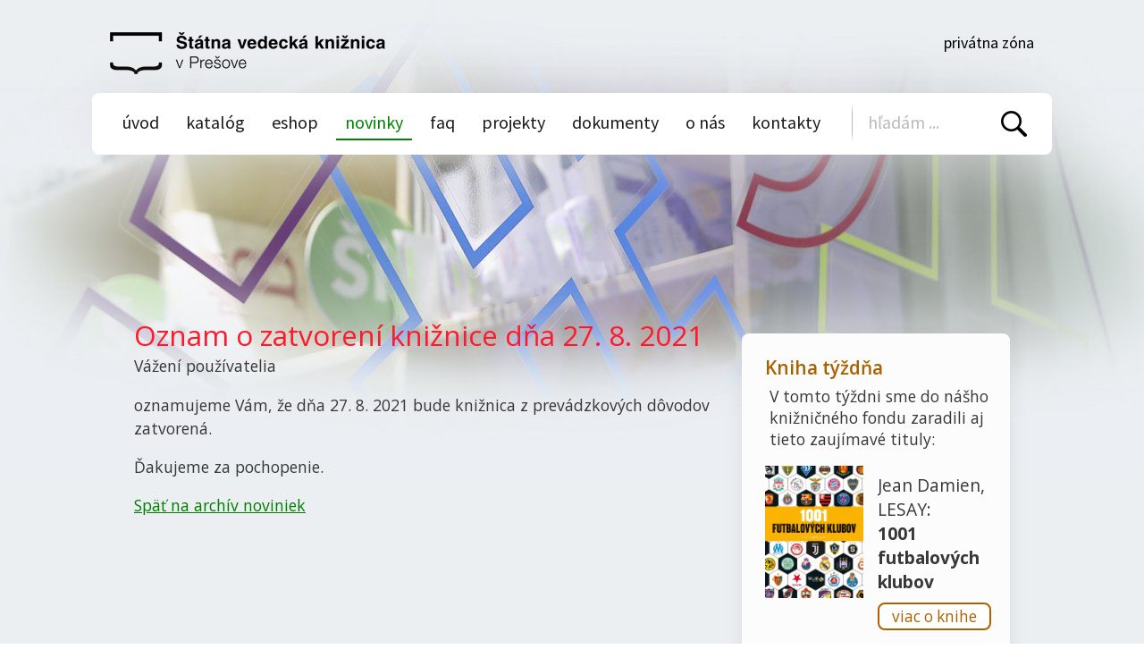

--- FILE ---
content_type: text/html; charset=utf-8
request_url: https://svkpo.sk/novinky/138/oznam-o-zatvoreni-kniznice-dna-27-8-2021
body_size: 5990
content:
<!DOCTYPE html>
<html lang="sk" class="js">
<head>
	<meta content="width=device-width, initial-scale=1" name="viewport">
	<meta charset="utf-8">
	<title> Štátna vedecká knižnica v Prešove</title>
	<meta http-equiv="X-UA-Compatible" content="IE=edge">
	<meta name="viewport" content="width=device-width, initial-scale=1">
	<meta name="robots" content="index, follow">
	<meta name="format-detection" content="telephone=no">
	<script>(function(d){d.className=d.className.replace("no-js","js")})(document.documentElement);</script>
	<link rel="stylesheet" type="text/css" href="https://fonts.googleapis.com/css?family=Open+Sans:300,400,600,700|Source+Sans+Pro:200,300,400,600,700&amp;display=swap&amp;subset=latin-ext">

	<link rel="stylesheet" type="text/css" href="/css/base.min.css?v=1733903806">
	<link rel="canonical" href="/">
	<link rel="shortcut icon" type="image/png" href="/favicon.ico">
	<meta name="description" content="">
	<meta name="keywords" content="">
	<link rel="stylesheet" href="/css/main.css?v=17339038061">
	<link rel="stylesheet" href="/css/custom.css?v=17091867561">
  <link href="/css/cookieconsent.min.css" media="all" rel="stylesheet" type="text/css">

	
	<meta name="viewport" content="width=device-width, initial-scale=1.0">
	
</head>

<body>
  <a href="#main" class="skip-to-main">prejsť do hlavného obsahu</a>

<div id="snippet--flashMessages"></div>
<div style="background-image: url(/data/images/book/pvgqj.jpg)"  class="site">
	<div class="site-header">
		<div class="site-header-center">
			<div class="site-header-top clearfix">
				<a class="site-header-logo" href="/">
					<img src="/images/logo.png" srcset="/images/logo@2x.png 2x" alt="Štátna vedecká knižnica v Prešove" class="site-header-logo-img">
				</a>

				<div class="site-header-right clearfix">
					<div class="header-user">
							<a class="header-user-link" href="/prihlasenie">Privátna zóna</a>
					</div>
					<div class="header-lang">
						<ul class="header-lang-ul">
							<li class="header-lang-item">
								<a href="/en/" class="header-lang-link" disabled>ENG</a>
							</li>
						</ul>
					</div>
				</div>
			</div>

			<div class="site-header-bottom clearfix">

				<a href="#menu" id="js-nav-toggle" class="nav-toggle">
					<span class="nav-toggle-icon">
						<span class="nav-toggle-icon-in"></span>
					</span>
					<span class="nav-toggle-text">Menu</span>
				</a>

				<div id="menu" class="site-nav">
					<ul id="js-site-nav" class="site-nav-ul clearfix">
						<li class="site-nav-item">
							<a href="/" class="site-nav-link">Úvod</a>

						</li>
						<li class="site-nav-item">
							
							<a  href="/katalog" class="site-nav-link">Katalóg</a>
							<ul class="site-nav-level2">
								<li class="site-nav-level2-item">
								<a class="site-nav-level2-link"  target="_blank" href="/online-svk-katalog">online katalóg ŠVK</a>
								</li>
								<li class="site-nav-level2-item">
								<a class="site-nav-level2-link"   href="/elektronicka-zbierka">Elektronická zbierka</a>
								</li>
							</ul>
						</li>
						<li class="site-nav-item">
							
							<a  href="/eshop" class="site-nav-link">Eshop</a>
						</li>
						<li class="site-nav-item">
							
							<a  href="/novinky" class="is-active site-nav-link">Novinky</a>
						</li>
						<li class="site-nav-item">
							
							<a  href="/faq" class="site-nav-link">Faq</a>
						</li>
						<li class="site-nav-item">
							
							<a  href="/projekty" class="site-nav-link">Projekty</a>
							<ul class="site-nav-level2">
								<li class="site-nav-level2-item">
								<a class="site-nav-level2-link"   href="/portal-v-cloude-kultura-otvorena-vsetkym">Portál v cloude – kultúra otvorená všetkým</a>
								</li>
								<li class="site-nav-level2-item">
								<a class="site-nav-level2-link"   href="/libraryedu">LibraryEdu</a>
								</li>
								<li class="site-nav-level2-item">
								<a class="site-nav-level2-link"   href="/konsolidacia-ikt-nastrojov-ministerstva-kultury-a-podriadenych-institucii">Konsolidácia IKT nástrojov Ministerstva kultúry a podriadených inštitúcií</a>
								</li>
								<li class="site-nav-level2-item">
								<a class="site-nav-level2-link"   href="/narodny-projekt-dokumentacno-informacne-centrum-romskej-kultury">Národný projekt Dokumentačno-informačné centrum rómskej kultúry</a>
								</li>
								<li class="site-nav-level2-item">
								<a class="site-nav-level2-link"   href="/romske-divadlo-tajne-hodnoty-najvacsej-mensiny-vo-vysehradskom-regione">Rómske divadlo - tajné hodnoty najväčšej menšiny vo Vyšehradskom regióne</a>
								</li>
								<li class="site-nav-level2-item">
								<a class="site-nav-level2-link"   href="/rozvoj-klucovych-kompetencii-vo-verejnom-sektore-celozivotne-vzdelavanie-21-storocia">Rozvoj kľúčových kompetencií  vo verejnom sektore – celoživotné vzdelávanie 21. storočia</a>
								</li>
							</ul>
						</li>
						<li class="site-nav-item">
							
							<a  href="/dokumenty" class="site-nav-link">Dokumenty</a>
							<ul class="site-nav-level2">
								<li class="site-nav-level2-item">
								<a class="site-nav-level2-link"   href="/zriadovacia-listina">Zriaďovacia listina</a>
								</li>
								<li class="site-nav-level2-item">
								<a class="site-nav-level2-link"   href="/organizacny-poriadok">Organizačný poriadok</a>
								</li>
								<li class="site-nav-level2-item">
								<a class="site-nav-level2-link"   href="/kniznicny-poriadok">Knižničný poriadok</a>
								</li>
								<li class="site-nav-level2-item">
								<a class="site-nav-level2-link"   href="/kontrakty">Kontrakty</a>
								</li>
								<li class="site-nav-level2-item">
								<a class="site-nav-level2-link"   href="/vyrocne-spravy">Správy o činnosti a hospodárení</a>
								</li>
								<li class="site-nav-level2-item">
								<a class="site-nav-level2-link"   href="/zmluvy">Zmluvy</a>
								</li>
								<li class="site-nav-level2-item">
								<a class="site-nav-level2-link"   href="/faktury-a-objednavky">Faktúry a objednávky</a>
								</li>
								<li class="site-nav-level2-item">
								<a class="site-nav-level2-link"   href="/verejne-obstaravanie">Verejné obstarávanie</a>
								</li>
								<li class="site-nav-level2-item">
								<a class="site-nav-level2-link"   href="/protikorupcne-opatrenia">Protikorupčný plán</a>
								</li>
							</ul>
						</li>
						<li class="site-nav-item">
							
							<a  href="/o-nas" class="site-nav-link">O nás</a>
							<ul class="site-nav-level2">
								<li class="site-nav-level2-item">
								<a class="site-nav-level2-link"   href="/historia">História</a>
								</li>
								<li class="site-nav-level2-item">
								<a class="site-nav-level2-link"   href="/historicke-kalendarium">Historické kalendárium</a>
								</li>
								<li class="site-nav-level2-item">
								<a class="site-nav-level2-link"   href="/poslanie-kniznice">Poslanie knižnice</a>
								</li>
								<li class="site-nav-level2-item">
								<a class="site-nav-level2-link"   href="/logo-kniznice">Logo knižnice</a>
								</li>
								<li class="site-nav-level2-item">
								<a class="site-nav-level2-link"   href="/tlacove-spravy">Tlačové správy</a>
								</li>
								<li class="site-nav-level2-item">
								<a class="site-nav-level2-link"   href="/pise-sa-o-nas">Píše sa o nás</a>
								</li>
								<li class="site-nav-level2-item">
								<a class="site-nav-level2-link"   href="/fotogaleria">Fotogaléria</a>
								</li>
								<li class="site-nav-level2-item">
								<a class="site-nav-level2-link"   href="/opendata">Opendata</a>
								</li>
							</ul>
						</li>
						<li class="site-nav-item">
							
							<a  href="/kontakty" class="site-nav-link">Kontakty</a>
							<ul class="site-nav-level2">
								<li class="site-nav-level2-item">
								<a class="site-nav-level2-link"   href="/otvaracie-hodiny">Otváracie hodiny</a>
								</li>
								<li class="site-nav-level2-item">
								<a class="site-nav-level2-link"   href="/mapa-oddeleni">Kde nás nájdete</a>
								</li>
								<li class="site-nav-level2-item">
								<a class="site-nav-level2-link"   href="/pracoviska-kniznice">Pracoviská knižnice</a>
								</li>
								<li class="site-nav-level2-item">
								<a class="site-nav-level2-link"   href="/zamestnanci">Zamestnanci</a>
								</li>
							</ul>
						</li>
					</ul>
				</div>
				<div class="header-search">
					<form action="https://svkpo.sk/vyhladavanie/" method="get" class="header-search-form">
						<fieldset>
							<input type="text" name="q" value="" placeholder="hľadám ..." required="required" class="header-search-input" aria-label="Vyhľadávanie">
							<button type="submit" id="js-search-button" class="header-search-button">Vyhľadať</button>
						</fieldset>
					</form>
				</div>
			</div>
		</div>
	</div>

	<main tabindex="-1" id="main" class="site-body">
	<div class="main-content clearfix">
		<div class="main-content-content">
			<h1 class="main-content-title">Oznam o zatvorení knižnice dňa 27. 8. 2021</h1>

			<div class="main-article news-article">
				<p>Vážení používatelia</p>
				<p><p>oznamujeme V&aacute;m, že dňa 27. 8. 2021 bude knižnica z prev&aacute;dzkov&yacute;ch d&ocirc;vodov zatvoren&aacute;.</p>
<p>Ďakujeme za pochopenie.</p></p>
				<div class="news-article-back">
					<a class="news-article-back-button" href="/novinky">Späť na archív noviniek</a>
				</div>
			</div>

		</div>

		<div class="sidebar">
			<div class="sidebar-books">
				<h2 class="sidebar-books-section-title">Kniha týždňa</h2>
				<p class="sidebar-books-text">V tomto týždni sme do nášho knižničného fondu zaradili aj tieto zaujímavé tituly:</p>

				<ul id="js-sidebar-books-slider" class="sidebar-books-ul">

					<li class="sidebar-books-item clearfix">
						<a class="sidebar-books-image" href="/kniha-tyzdna/1001-futbalovych-klubov">
							<img src="/data/images/book/1kehh.jpeg" alt="Fotografia obálky knihy 1001 futbalových klubov" class="sidebar-books-img">
						</a>

						<div class="sidebar-books-content">
							<p>
								Jean Damien, LESAY:<br>
								<strong>1001 futbalových klubov</strong>
							</p>

							<a class="sidebar-books-more" href="/kniha-tyzdna/1001-futbalovych-klubov">viac o knihe</a>
						</div>
					</li>
				</ul>
			</div>

			<div class="sidebar-news">
				<h2 class="sidebar-news-section-title">Novinky - Oznamy</h2>
				<ul class="sidebar-news-ul">
					<li class="sidebar-news-item js-dotdotdot is-truncated" style="overflow-wrap: break-word;">
						<h3 class="sidebar-news-title" style="">
							<a class="sidebar-news-title-link" href="/news/detail/636">Oznam o dostupnosti dokumentov objednaných počas ZATVORENIA KNIŽNICE od 19. 12. 2025 do 9. 1. 2026</a>
						</h3>
						<div class="sidebar-news-text" style="">
							<p>Vážení čitatelia, ktorí ste si napriek oznámenej nedostupnosti online katalógu objednali dokumenty,  <a class="sidebar-news-more js-more" href="/news/detail/636">čítať ďalej</a></p>
						</div>
					</li>
				</ul>
			</div>

			<div class="sidebar-events">
				<h2 class="sidebar-events-section-title"><a href="/events/">Kalendár podujatí</a></h2>
				<ul class="sidebar-events-ul">
					<li class="sidebar-events-item">
						<p><span class="sidebar-events-date">15. 12. 2025</span> Nebeskí  pútnici - výstava...<a href="/events/detail/304">viac o podujatí</a></p>
					</li>
					<li class="sidebar-events-item">
						<p><span class="sidebar-events-date">12. 01. 2026</span> Edičná činnosť ŠVK – digitálna výstava ...<a href="/events/detail/307">viac o podujatí</a></p>
					</li>
					<li class="sidebar-events-item">
						<p><span class="sidebar-events-date">01. 01. 2026</span> V januári nájdete v našej požičovni pripravený výber literatúry z fondu Štátnej vedeckej knižnice v Prešove k  výročiam, ktoré si pripomíname...<a href="/events/detail/306">viac o podujatí</a></p>
					</li>
				</ul>
			</div>
		</div>
	</main>

	<div class="site-footer">
		<div class="footer-ask footer-ask--home">
			<div class="footer-ask-center clearfix">
				<div class="footer-ask-content">
					<h2 class="footer-ask-section-title">Spýtajte sa knižnice</h2>

					<div class="footer-ask-text">
						Máte na nás otázky?<br> Potrebujete poradiť?<br> Napíšte nám
					</div>

					<a class="footer-ask-more" href="/spytajte-sa-kniznice">Potrebujem sa opýtať</a>
        </div>

				<div class="footer-newsletter">
					<h2 class="footer-newsletter-section-title">Newsletter</h2>

					<div class="footer-newsletter-text">
            Nepremeškajte žiadnu<br> novinku, zabezpečte<br> si ich odber
					</div>

					<a class="footer-newsletter-more" href="/newsletter">Zaregistrovať sa do newslettra</a>
        </div>
			</div>
		</div>

		<div class="site-footer-top">
			<div class="footer-hours">
				<h2 class="footer-hours-title">Otváracie hodiny</h2>

					<div class="footer-hours-row clearfix">
						<div class="footer-hours-left">
							<p>POŽIČOVŇA - od 8.12.2025 do 30.1.2026 - presunutá do náhradných priestorov Galérie Bibliotéky, Hlavná 99: <span class="hours-status hours-status--closed">práve zatvorené</span></p>
							<table>
								<tbody>
								<tr>
									<th>Pondelok</th>
									<td>
                                                12.00 – 17.00
                                                


									</td>
								</tr>
								<tr>
									<th>Utorok</th>
									<td>
                                                08.00 – 16.00
                                                


									</td>
								</tr>
								<tr>
									<th>Streda</th>
									<td>
                                                08.00 – 16.00
                                                


									</td>
								</tr>
								<tr>
									<th>Štvrtok</th>
									<td>
                                                08.00 – 16.00
                                                


									</td>
								</tr>
								<tr>
									<th>Piatok</th>
									<td>
                                                08.00 – 14.00
                                                


									</td>
								</tr>
								</tbody>
							</table>
							<br><br>
						</div>
					
					
						<div class="footer-hours-right">
							<p>ŠTUDOVŇA STARÝCH TLAČÍ - oddelenie historických knižničných fondov, Hlavná 99: <span class="hours-status hours-status--closed">práve zatvorené</span></p>
							<table>
								<tbody>
								<tr>
									<th>Pondelok</th>
									<td>
                                                09.00 – 11.30
                                                &nbsp;&nbsp;
                                                12.00 – 14.30
                                                


									</td>
								</tr>
								<tr>
									<th>Utorok</th>
									<td>
                                                09.00 – 11.30
                                                &nbsp;&nbsp;
                                                12.00 – 14.30
                                                


									</td>
								</tr>
								<tr>
									<th>Streda</th>
									<td>
                                                12.00 – 16.00
                                                


									</td>
								</tr>
								<tr>
									<th>Štvrtok</th>
									<td>
                                                09.00 – 11.30
                                                &nbsp;&nbsp;
                                                12.00 – 14.30
                                                


									</td>
								</tr>
								<tr>
									<th>Piatok</th>
									<td>
                                                09.00 – 11.30
                                                &nbsp;&nbsp;
                                                12.00 – 14.30
                                                


									</td>
								</tr>
								</tbody>
							</table>
							<br><br>
						</div>
					
					
						<div class="footer-hours-left">
							<p>ŠTUDOVŇA ROMISTIKY - dokumentačno-informačné centrum rómskej kultúry, Námestie mládeže 4: <span class="hours-status hours-status--closed">práve zatvorené</span></p>
							<br><br>
						</div>
					
					
						<div class="footer-hours-right">
							<p>GALÉRIA BIBLIOTÉKA - od 8.12.2025 do 30.1.2026 - náhradné priestory pre POŽIČOVŇU, Hlavná 99: okis@svkpo.gov.sk, +421512451108, +421918760591, +421918512985: <span class="hours-status hours-status--closed">práve zatvorené</span></p>
							<table>
								<tbody>
								<tr>
									<th>Pondelok</th>
									<td>
                                                12.00 – 17.00
                                                


									</td>
								</tr>
								<tr>
									<th>Utorok</th>
									<td>
                                                08.00 – 16.00
                                                


									</td>
								</tr>
								<tr>
									<th>Streda</th>
									<td>
                                                08.00 – 16.00
                                                


									</td>
								</tr>
								<tr>
									<th>Štvrtok</th>
									<td>
                                                08.00 – 16.00
                                                


									</td>
								</tr>
								<tr>
									<th>Piatok</th>
									<td>
                                                08.00 – 14.00
                                                


									</td>
								</tr>
								</tbody>
							</table>
							<br><br>
						</div>
					</div>
			</div>

			<div class="footer-contacts">
				<div class="footer-contacts-item">
					<h2 class="footer-contacts-title">Kontakt</h2>

					<div class="clearfix">
						<div class="footer-contacts-text">
							<p>Štátna vedecká knižnica v Prešove,<br>Hlavná&nbsp; 99, 081 89&nbsp; Prešov</p>              </div>

						<a class="footer-contacts-more" href="/kontakty">napíšte nám</a>
					</div>
				</div>

				<div class="footer-contacts-item">
					<h2 class="footer-contacts-title footer-contacts-title--facebook">Facebook</h2>

					<div class="clearfix">
						<div class="footer-contacts-text">
							<p>Najnovšie aktuality nájdete<br> na našej facebookovej stránke</p>
						</div>

						<a href="https://www.facebook.com/Štátna-vedecká-knižnica-v-Prešove-111452167099639/" class="footer-contacts-more">sledujte nás</a>
					</div>
				</div>

        <div class="footer-contacts-item">
					<h2 class="footer-contacts-title footer-contacts-title--instagram">Instagram</h2>

					<div class="clearfix">
						<div class="footer-contacts-text">
							<p>Sledujte nás na Instagrame</p>
						</div>

						<a href="https://www.instagram.com/svk_v_presove/" class="footer-contacts-more">sledujte nás</a>
					</div>
				</div>
			</div>
		</div>

		<div class="footer-partners">
			<div class="footer-partners-center">
				<div class="footer-partners-content">
					<h2 class="footer-partners-title">Naši partneri</h2>
					<div class="footer-partners-logos">
						<p><a href="https://www.culture.gov.sk/"><img src="../../../data/images/logos/logoMKSR.png" alt="logo MKSR" width="461" height="132" /></a></p>
<p><a href="https://eurofondy.gov.sk/fondy-eu/programy-eu/"><img src="../../../data/images/logos/SK_FundedbytheEU_RGB_WHITE%20Outline.png" alt="Eurofondy logo" width="500" height="121" /></a></p>
<p><a href="https://eurofondy.gov.sk/vyzvy/"><img src="../../../data/images/logos/Program-Slovensko_logo_biele1.png" alt="logo program slovensko" width="580" height="125" /></a></p>
<p><a href="https://mirri.gov.sk/"><img src="../../../data/images/logos/logo%20miiri%20biele%20sk.png" alt="logo MIRI" width="550" height="125" /></a></p>
<p><a href="https://eiz.snk.sk/"><img src="../../../data/images/logos/naviga.png" alt="logo naviga" width="478" height="125" /></a>&nbsp;<a href="https://www.romaspirit.sk/"><img src="../../../data/images/logos/RS2020-logo.png" alt="logo roma spirit" width="185" height="125" /></a></p>
<p><a href="https://www.cambridge.org/core"><img src="../../../data/images/logos/cambridge-core.png" alt="logo cambridge core" width="240" height="125" /></a>&nbsp;<a href="https://www.presov.sk/"><img src="../../../data/images/logos/Presov_erb.png" alt="logo mesto presov" width="137" height="125" /></a> &nbsp;<a href="https://www.regionsaris.sk/"><img src="../../../data/images/logos/logo_region_Saris_pr.png" alt="logo saris" width="231" height="125" /></a></p>
<p><a href="https://www.gopresov.sk/"><img src="../../../data/images/logos/logo_gopresov_72dpi.png" alt="logo go presov" width="394" height="125" /></a>&nbsp;<img src="../../../data/images/logos/EEA-and-Norway_grants_White.png" alt="logo norway grants" width="304" height="125" /></p>
<p>&nbsp;</p>
					</div>
				</div>
			</div>
		</div>

		<div class="site-footer-bottom">
			<div class="site-footer-copy">&copy; 2019 ŠVK Prešov</div>
			<ul class="footer-nav">
				<li class="footer-nav-item">
					<a class="footer-nav-link" href="/gdpr">Ochrana osobných údajov</a>
				</li>
				<li class="footer-nav-item">
					<a class="footer-nav-link" href="/informacie-o-pristupnosti">Vyhlásenie o prístupnosti</a>
				</li>

				<li class="footer-nav-item">
					<a href="#" class="footer-nav-link" id="js-change-cookie-settings">Nastavenie cookies</a>
				</li>

				<li class="footer-nav-item">
					<a class="footer-nav-link" href="/mapa-stranok">Mapa stránok</a>
				</li>

				<li class="footer-nav-item">
					<a href="mailto:webmaster@svkpo.gov.sk" class="footer-nav-link">Webmaster</a>
				</li>
			</ul>
		</div>
	</div>
</div>

<script>
	window.info = {};
	window.info.basePath = "";
	window.info.baseUrl = "https:\/\/svkpo.sk";
</script>

<script src="/js/jquery.min.js"></script>
<script src="/js/plugins.min.js"></script>
<script src="/js/nette.ajax.js"></script>
<script src="/js/main.js?v=2"></script>

	<script> mapData = "function myMap() {\n\t\tif (document.getElementById(\"map\")) {\n\t\t\tvar map = new google.maps.Map(document.getElementById(\"map\"), mapOptions);\n\n\t\t\tvar myCenter = new google.maps.LatLng(48.995340, 21.230078);\n\t\t\tvar mapCanvas = document.getElementById(\"map\");\n\t\t\tvar mapOptions = { center: myCenter, zoom: 16 };\n\t\t\tvar map = new google.maps.Map(mapCanvas, mapOptions);\n\n\t\t\tvar marker = new google.maps.Marker( { position: new google.maps.LatLng(48.995340, 21.230078) } );\n\t\t\tvar marker2 = new google.maps.Marker( { position: new google.maps.LatLng(48.998845, 21.239025) } );\n\t\t\tvar marker3 = new google.maps.Marker( { position: new google.maps.LatLng(48.995577, 21.230240) } );\n\n\t\t\tmarker.setMap(map);\n\t\t\tmarker2.setMap(map);\n\t\t\tmarker3.setMap(map);\n\t\t}\n\n\t\tif (document.getElementById(\"map-2\")) {\n\t\t\tvar map = new google.maps.Map(document.getElementById(\"map-2\"), mapOptions);\n\n\t\t\tvar myCenter = new google.maps.LatLng(48.998818, 21.239088);\n\t\t\tvar mapCanvas = document.getElementById(\"map-2\");\n\t\t\tvar mapOptions = { center: myCenter, zoom: 16 };\n\t\t\tvar map = new google.maps.Map(mapCanvas, mapOptions);\n\n\t\t\tvar marker = new google.maps.Marker( { position: new google.maps.LatLng(48.998818, 21.239088) } );\n\t\t\t\n\t\t\t\n\n\t\t\tmarker.setMap(map);\n                 \n\t\t\t\n\t\t}\n\t}\n\n";</script>
	<script>
		try {
			eval(mapData);
		}
		catch(err) {
			console.log(err.message);
		}
	</script>
	<script src="https://maps.googleapis.com/maps/api/js?key=AIzaSyCh7l-P8DmTqaPOmOA6IX1KfZnmlRbrH8A&callback=myMap"></script>
	<style>
		.site {
			background: url(/images/bg-article-8.jpg) center 0 no-repeat;
			background-color:#ebeff2 !important;
		}

		.site-body {
		}
	</style>




<!-- Matomo -->
<script type="text/javascript">
  function readCookie(name)
  {
    var nameEQ = name + "=";
    var ca = document.cookie.split(';');

    for(var i=0;i < ca.length;i++)
    {
      var c = ca[i];
      while (c.charAt(0)==' ') c = c.substring(1,c.length);
      if (c.indexOf(nameEQ) == 0) return c.substring(nameEQ.length,c.length);
    }
    return null;
  }

  var _paq = window._paq || [];

  var value = readCookie('cookieconsent_status');
  if(value != 'allow') _paq.push(['disableCookies']);

  _paq.push(['trackPageView']);
  _paq.push(['enableLinkTracking']);
  (function() {
    var u="https://statsvm.svkk.sk/piwik/";
    _paq.push(['setTrackerUrl', u+'matomo.php']);
    _paq.push(['setSiteId', '14']);
    var d=document, g=d.createElement('script'), s=d.getElementsByTagName('script')[0];
    g.type='text/javascript'; g.async=true; g.defer=true; g.src=u+'matomo.js'; s.parentNode.insertBefore(g,s);
  })();
</script>
<!-- End Matomo Code -->

</body>
</html>


--- FILE ---
content_type: text/css
request_url: https://svkpo.sk/css/base.min.css?v=1733903806
body_size: 19528
content:
body,
button,
fieldset,
form,
h1,
h2,
h3,
html,
iframe,
input,
label,
legend,
li,
ol,
p,
select,
table,
td,
textarea,
th,
tr,
ul {
  margin: 0;
  padding: 0
}

article,
aside,
footer,
header,
nav,
section {
  display: block
}

html {
  -ms-text-size-adjust: 100%;
  -webkit-text-size-adjust: 100%;
  overflow-y: scroll;
  font-size: 100%
}

body {
  background: #fff;
  color: #373737;
  font-family: 'Open Sans', sans-serif
}

a {
  -webkit-text-decoration-skip: objects;
  background-color: transparent;
  color: #008000;
  text-decoration: none
}

a:focus:not(:focus-visible) {
  outline: none;
}

img {
  border: none;
  vertical-align: middle
}

ol,
ul {
  list-style-type: none
}

table {
  border-collapse: collapse;
  border-spacing: 0
}

fieldset {
  min-width: 0;
  border: none
}

label {
  cursor: pointer
}

button,
input,
select,
textarea {
  border-radius: 0;
  font-family: inherit;
  font-size: 100%;
  line-height: inherit
}

button,
input,
select,
textarea:focus:not(:focus-visible) {
  outline: none;
}

input {
  overflow: visible
}

input[type=search] {
  -webkit-appearance: textfield
}

input[type=search]::-webkit-search-cancel-button,
input[type=search]::-webkit-search-decoration {
  -webkit-appearance: none
}

textarea {
  overflow: auto;
  resize: vertical
}

button,
input[type=button],
input[type=reset],
input[type=submit] {
  -webkit-appearance: button;
  overflow: visible;
  border: none;
  cursor: pointer
}

button::-moz-focus-inner {
  padding: 0;
  border: 0
}

.bold,
b,
strong {
  font-weight: 700
}

.no-js .only-js {
  display: none
}

.js .only-no-js {
  display: none
}

::-webkit-input-placeholder {
  opacity: .5
}

:-moz-placeholder {
  opacity: .5
}

::-moz-placeholder {
  opacity: .5
}

:-ms-input-placeholder {
  opacity: .5
}

.clearfix:after,
.clearfix:before {
  display: table;
  line-height: 0;
  content: ""
}

.clearfix:after {
  clear: both
}

.notification {
  position: relative;
  margin: 10px 0;
  padding: 12px 8px 12px 40px;
  border-radius: 5px;
  color: #fff;
  font-weight: 700;
  line-height: 1.42
}

.notification:before {
  position: absolute;
  top: 10px;
  left: 8px;
  width: 24px;
  height: 24px;
  background: url(../images/sprite.png?faf9699073) no-repeat;
  content: ''
}

.notification--success {
  background-color: #35aa47
}

.notification--success:before {
  background-position: -107px -119px
}

.notification--warning {
  background-color: #f66628
}

.notification--warning:before {
  background-position: -81px -119px
}

.notification--error {
  background-color: #db1619
}

.notification--error:before {
  background-position: 0 -147px
}

.notification--info {
  background-color: #038fcf
}

.notification--info:before {
  background-position: -133px -119px
}

.notification-link {
  color: inherit;
  text-decoration: underline
}

.pagination-arrow {
  display: inline-block;
  width: 24px;
  height: 24px;
  overflow: hidden;
  background: url(../images/sprite.png?faf9699073) no-repeat;
  text-indent: 48px;
  vertical-align: middle;
  opacity: .5
}

.pagination-arrow--prev {
  background-position: -29px -119px
}

.pagination-arrow--next {
  background-position: -55px -119px
}

.pagination-arrow:focus,
.pagination-arrow:hover {
  opacity: 1
}

.pagination-num {
  display: inline-block;
  min-width: 16px;
  margin: 0 3px;
  padding: 5px;
  border-radius: 4px;
  background-color: #fff;
  color: #202020;
  text-align: center;
  vertical-align: middle
}

.pagination-num.is-active,
.pagination-num:focus,
.pagination-num:hover {
  background-color: #efefef
}

.pagination-space {
  display: inline-block;
  padding: 5px;
  color: #202020;
  vertical-align: middle
}

.form {
  margin-top: 20px;
  padding: 30px;
  border-radius: 3px;
  background-color: rgba(255, 255, 255, .9);
  box-shadow: 0 0 27px rgba(152, 152, 152, .1)
}

.form-field {
  margin-bottom: 15px
}

.form-field-label {
  line-height: 24px;
  vertical-align: middle
}

.form-indicator {
  color: #ec0404;
  font-size: .7em;
  font-weight: 500;
  line-height: 22px;
  vertical-align: middle
}

.form-field-note {
  padding: 4px 5px 0 5px;
  color: #707070;
  font-size: 12px
}

.form-input,
.form-select,
.form-textarea {
  box-sizing: border-box;
  width: 100%;
  padding: 8px 12px;
  border: 1px solid #e0e2de;
  border-radius: 3px;
  background-color: #fff;
  box-shadow: 0 0 27px rgba(152, 152, 152, .1);
  color: #392f23;
  font-size: 16px
}

.form-input[disabled],
.form-select[disabled],
.form-textarea[disabled] {
  border: 1px solid #c1c1c1;
  background-color: #fbfbfb;
  cursor: not-allowed;
  opacity: .5
}

.form-textarea {
  height: 120px
}

.form-checkbox-wrap,
.form-radio-wrap {
  display: block;
  margin: 4px 0 4px 4px
}

.form-checkbox,
.form-radio {
  margin: 4px 10px 0 0;
  float: left;
  border: none
}

.form-checkbox-text,
.form-radio-text {
  display: block;
  margin-left: 24px;
  overflow: hidden;
  line-height: 1.3
}

.form-button {
  display: inline-block;
  margin: 0 12px 10px 0;
  padding: 8px 26px;
  border-radius: 3px;
  background-color: #008500;
  color: #fff;
  font-size: 18px;
  font-weight: 700;
  transition: background-color 250ms ease
}

.form-button:focus,
.form-button:hover {
  background-color: #007533
}

.form .validator-error {
  display: block;
  margin-top: 2px;
  padding: 5px;
  color: red;
  font-size: 14px;
  font-weight: 700
}

.skip-to-main {
  z-index: 999;
  position: fixed;
  top: 0;
  left: 0;
  margin: 15px 0 0 15px;
  padding: 7px 16px;
  transform: translateY(-200%);
  border-radius: 50px;
  background-color: #008248;
  box-shadow: 0 2px 4px 0 rgba(0, 0, 0, .24);
  color: #fff;
  font-size: 1.2em;
  opacity: .01;
  transition: transform 250ms ease-out
}

.skip-to-main:active,
.skip-to-main:focus {
  transform: translateY(0);
  opacity: 1
}

.site {
  background: #ebeff2 url(../images/bg-article.jpg) center 0 no-repeat
}

.site--home {
  background-color: #eae9ee;
  background-image: url(../images/bg-home.jpg)
}

.site-header {
  z-index: 1000;
  position: relative;
  font-family: 'Source Sans Pro', sans-serif;
  font-size: 16px
}

.site-header-center {
  max-width: 1074px;
  margin: 0 auto;
  padding: 0 20px
}

.site-header-logo {
  margin-top: 10px;
  float: left
}

.site-header-logo-img {
  width: 308px
}

a.site-header-logo {
  color:black;
}

.site-header-top {
  padding: 26px 20px 22px 20px
}

.site-header-right {
  float: right
}

.site-header-bottom {
  z-index: 1;
  position: relative;
  border-radius: 8px;
  background-color: #fff;
  box-shadow: 0 0 59px rgba(208, 208, 208, .4)
}

.header-user {
  margin-top: 10px;
  float: left;
  text-transform: lowercase
}

.header-user-link {
  display: inline-block;
  margin-left: 34px;
  color: #000;
  font-size: 18px
}

.header-user-link:focus,
.header-user-link:hover {
  text-decoration: underline
}

.header-cart {
  margin: -5px 0 0 16px;
  padding: 4px;
  float: left;
  border: 1px solid #fff;
  border-radius: 50%
}

.header-cart-link {
  display: block;
  z-index: 1;
  position: relative;
  padding: 9px;
  border-radius: 50%;
  background-color: #fff;
  color: #000
}

.header-cart-num-products {
  z-index: 1;
  position: absolute;
  right: 2px;
  bottom: 2px;
  width: 20px;
  height: 20px;
  border-radius: 50%;
  background-color: #eb0010;
  color: #fff;
  font-size: 12px;
  line-height: 20px;
  text-align: center
}

.header-cart-text {
  display: inline-block;
  width: 32px;
  height: 32px;
  overflow: hidden;
  background: url(../images/sprite.png?faf9699073) -107px -82px no-repeat;
  text-indent: 64px;
  vertical-align: middle;
  white-space: nowrap
}

.header-lang {
  margin-left: 16px;
  float: left
}

.header-lang-item {
  padding: 4px;
  border: 1px solid #fff;
  border-radius: 50%
}

.header-lang-link {
  display: inline-block;
  width: 40px;
  height: 40px;
  margin-top: -2px;
  border-radius: 50%;
  background-color: #fff;
  color: #000;
  font-size: 17px;
  line-height: 38px;
  text-align: center;
  text-transform: lowercase
}

.header-search {
  margin: 14px 24px 0 0;
  float: right
}

.header-search-form {
  z-index: 1;
  position: relative;
  width: 100%;
  max-width: 200px
}

.header-search-form:before {
  position: absolute;
  top: -2px;
  bottom: -4px;
  left: 0;
  width: 1px;
  background: linear-gradient(to bottom, #fff 0, #bababa 25%, #bababa 75%, #fff 100%);
  content: ''
}

.header-search-input {
  box-sizing: border-box;
  width: 100%;
  padding: 6px 50px 6px 18px;
  border: 0;
  background-color: transparent;
  color: #1c1c1c;
  font-size: 20px
}

.header-search-button {
  position: absolute;
  top: 6px;
  right: 4px;
  width: 29px;
  height: 29px;
  overflow: hidden;
  background: url(../images/sprite.png?faf9699073) -147px -68px no-repeat;
  text-indent: 58px;
  white-space: nowrap
}

.header-search .validator-error {
  display: none
}

.nav-toggle {
  display: none
}

.site-nav {
  padding: 14px 0 0 14px;
  float: left;
  font-size: 20px
}

.site-nav-item {
  z-index: 1;
  position: relative;
  margin-left: 10px;
  padding-bottom: 16px;
  float: left
}

.site-nav-link {
  display: block;
  padding: 6px 10px;
  color: #1c1c1c;
  text-transform: lowercase
}

.site-nav-link:focus,
.site-nav-link:hover {
  color: #008500
}

.site-nav-link.is-active {
  border-bottom: 2px solid #008500;
  color: #008500
}

.site-nav-level2 {
  display: none;
  z-index: 100;
  position: absolute;
  top: 100%;
  left: 0;
  min-width: 240px;
  padding-bottom: 10px;
  border-radius: 0 0 6px 6px;
  background-color: #fff;
  box-shadow: 0 5px 5px rgba(0, 0, 0, .1);
  font-size: 16px;
  text-align: left
}

.site-nav-level2::before {
  content: '';
  height: 20px;
  position: absolute;
  left: 50%;
  top: -20px;
  width: 100%;
  display: block;
  transform: translateX(-50%);
}

.site-nav-level2-item {
  padding: 0 18px;
  white-space: nowrap
}

.site-nav-level2-link {
  display: block;
  position: relative;
  padding: 8px 0;
  border-top: 1px solid #e4e4e4;
  color: #150001;
  text-transform: lowercase
}

.site-nav-level2-link:focus,
.site-nav-level2-link:hover {
  color: #008500
}

.site-nav-level2-item:first-child .site-nav-level2-link {
  border-top: 0
}

.site-nav-item:hover {
  z-index: 121
}

.site-nav-item:hover .site-nav-level2 {
  display: block
}

.site-nav-item:focus-within .site-nav-level2 {
  display: block
}

.site-nav-item.show-sub {
  position: static
}

.site-nav-item.show-sub .site-nav-level2 {
  display: block;
  width: 100%;
  margin-top: -5px;
  padding: 6px 0 6px 15px;
  border-top: 1px solid #e4e4e4
}

.site-nav-item.show-sub .site-nav-level2-item {
  display: inline-block
}

.site-nav-item.show-sub .site-nav-level2-link {
  border: 0
}

.site-body:focus:not(:focus-visible) {
  outline: none;
}

.main-content {
  max-width: 980px;
  margin: 0 auto;
  padding: 180px 20px 40px 20px
}

.main-content-content {
  width: 650px;
  float: left;
  font-size: 1.1em;
  font-weight: 400
}

.main-content-content--full {
  width: auto;
  float: none
}

.main-content-title {
  color: #ff1a2b;
  font-size: 1.8em;
  font-weight: 400
}

.main-article h2 {
  margin-top: 30px;
  color: #ff1a2b;
  font-size: 1.4em;
  font-weight: 400;
  line-height: 1.1667
}

.main-article h3 {
  font-weight: 400;
  line-height: 1.5
}

.main-article p {
  margin-bottom: 1em;
  line-height: 1.5
}

.main-article ul {
  margin: 0 0 1em 2em;
  line-height: 1.5;
  list-style-type: disc
}

.main-article ol {
  margin: 0 0 1em 2em;
  line-height: 1.5;
  list-style-type: decimal
}

.main-article a {
  color: #017e01;
  text-decoration: underline
}

.main-article a:focus,
.main-article a:hover {
  color: #007533
}

.main-article img {
  max-width: 100%;
  height: auto !important
}

.main-article img.pull-left {
  margin: 0 10px 10px 0;
  float: left
}

.main-article img.pull-right {
  margin: 0 0 10px 10px;
  float: right
}

.main-article .two-columns {
  column-gap: 40px;
  column-count: 2
}

.main-article table {
  width: 100%;
  width: 100% !important;
  border: solid 1px #dee;
  border: 1px solid rgba(200, 200, 200, .2);
  border-collapse: collapse;
  border-spacing: 0;
  background-color: #fff
}

.main-article table thead th {
  padding: 10px !important;
  border: 1px solid rgba(0, 0, 0, .1);
  background-color: #ddefef;
  color: #336b6b;
  text-align: left
}

.main-article table tbody td {
  padding: 10px 20px !important;
  border: 1px solid rgba(200, 200, 200, .2);
  color: #333
}

.table {
  width: 100%;
  margin: .5em 0 2em 0;
  font-size: .88em
}

.table td,
.table th {
  border-bottom: 1px solid #ddd;
  text-align: left
}

.table th {
  padding: 8px 15px 8px 0;
  font-weight: 700;
  vertical-align: bottom
}

.table td {
  padding: 4px 15px 4px 0;
  vertical-align: top
}

.vertical-table {
  width: 100%;
  margin-bottom: 1.5em;
  border-top: 1px solid #ddd;
  table-layout: fixed
}

.vertical-table td,
.vertical-table th {
  padding: 8px 10px 8px 0;
  border-bottom: 1px solid #ddd;
  text-align: left
}

.vertical-table th {
  font-weight: 700
}

.sidebar {
  width: 300px;
  margin-top: 20px;
  float: right;
  border-radius: 8px;
  background-color: #fcfcfc;
  box-shadow: 0 0 26px -8px rgba(0, 0, 0, .15)
}

.sidebar-books {
  z-index: 0;
  position: relative;
  padding: 24px 10px 30px 26px
}

.sidebar-books-section-title {
  margin-bottom: .3em;
  color: #aa6200;
  font-size: 1.3em;
  font-weight: 600
}

.sidebar-books-text {
  margin-bottom: 1em;
  padding-left: 5px;
  font-size: 1.1em;
  font-weight: 400
}

.sidebar-books-image {
  margin-right: 16px;
  float: left
}

.sidebar-books-img {
  width: 110px
}

.sidebar-books-content {
  padding-top: 8px;
  overflow: hidden;
  font-size: 1.2em;
  font-weight: 400
}

.sidebar-books-more {
  display: inline-block;
  margin-top: .6em;
  padding: 2px 14px;
  border: 2px solid #aa6200;
  border-radius: 8px;
  background-color: #fff;
  color: #aa6200;
  font-size: .9em;
  white-space: nowrap;
  transition: color 250ms ease, background-color 250ms ease
}

.sidebar-books-more:focus,
.sidebar-books-more:hover {
  background: #aa6200;
  color: #fff
}

.sidebar-books .lSPager {
  position: absolute;
  top: 30px;
  right: 25px
}

.sidebar-books .lSPager li {
  display: inline-block;
  margin-left: 8px
}

.sidebar-books .lSPager a {
  display: inline-block;
  width: 11px;
  height: 11px;
  overflow: hidden;
  border-radius: 50%;
  background-color: #c8c8c8;
  text-indent: 32px
}

.sidebar-books .lSPager .active a,
.sidebar-books .lSPager a:focus,
.sidebar-books .lSPager a:hover {
  background-color: #757575
}

.sidebar-news {
  margin: 10px 20px 10px 26px;
  padding: 20px 0 0 0;
  border-top: 1px solid #ebeaea;
  border-bottom: 1px solid #ebeaea
}

.sidebar-news-section-title {
  margin-bottom: .4em;
  color: #008500;
  font-size: 1.3em;
  font-weight: 600
}

.sidebar-news-ul {
  overflow: hidden
}

.sidebar-news-item {
  max-height: 240px;
  margin-bottom: 2em;
  padding: 0 5px
}

.sidebar-news-title {
  margin-bottom: .5em;
  font-size: 1.1em;
  font-weight: 400
}

.sidebar-news-title-link {
  color: #1c1c1c
}

.sidebar-news-text {
  font-size: 1.1em;
  font-weight: 400
}

.sidebar-news-more {
  border-bottom: 2px solid #008500;
  color: #008500
}

.sidebar-news-more:focus,
.sidebar-news-more:hover {
  color: #008500
}

.sidebar-events {
  margin: 24px 30px 10px 25px;
  border-bottom: 1px solid #ebeaea
}

.sidebar-events-section-title {
  margin-bottom: .4em;
  color: #e6000f;
  font-size: 1.3em;
  font-weight: 600
}

.sidebar-events-section-title a {
  color: #e6000f;
}

.sidebar-events-item {
  margin: 0 0 1.5em 6px;
  font-size: 1.1em;
  font-weight: 400
}

.sidebar-events-item a {
  border-bottom: 2px solid #d91f12;
  color: #d91f12
}

.sidebar-events-date {
  display: inline-block;
  padding: 4px 10px;
  border-radius: 6px;
  background-color: #e9e9e9;
  color: #2c0001;
  font-size: .8em;
  font-weight: 400
}

.sidebar-poll {
  padding: 10px 30px 20px 30px;
  background-color: #fdfcfc
}

.sidebar-poll-title {
  color: #587b2a;
  font-size: 1.75em;
  font-weight: 600
}

.sidebar-poll-question {
  margin-bottom: .8em;
  font-size: 1.2em;
  font-weight: 400
}

.sidebar-poll-item {
  margin: 0 60px 1em 0
}

.sidebar-poll-answer {
  font-size: 1.2em;
  font-weight: 400
}

.sidebar-poll-progress {
  z-index: 1;
  position: relative;
  height: 1.5em;
  background-color: #9cbc6e
}

.sidebar-poll-progress-text {
  position: absolute;
  top: 0;
  left: 100%;
  padding-left: 8px;
  color: #9cbc6e;
  font-weight: 600;
  line-height: 1.5
}

.home-intro {
  max-width: 960px;
  margin: 0 auto;
  padding: 105px 20px 40px 20px;
  font-size: 1.3125em;
  font-weight: 400
}

.home-intro-center {
  max-width: 440px;
  min-height: 464px;
  margin-top: -40px;
  animation: topFadeOut 3s;
  animation-fill-mode: forwards;
  opacity: 0;
  color: #373737;
}

.home-intro h1 {
  margin-bottom: .14em;
  color: #008500;
  font-size: 2.5em;
  font-weight: 400
}

.home-intro p {
  margin-bottom: 1.2em
}

.home-intro strong {
  font-weight: 400
}

.home-intro .more {
  display: inline-block;
  z-index: 1;
  position: relative;
  margin-top: 1em;
  padding: 15px 30px 15px 80px;
  border: 2px solid #d91f12;
  border-radius: 10px;
  color: #d91f12;
  font-weight: 400;
  transition: transform .2s
}

.home-intro .more:before {
  position: absolute;
  top: 11px;
  left: 19px;
  width: 45px;
  height: 38px;
  background: url(../images/sprite.png?faf9699073) -100px 0 no-repeat;
  content: ''
}

.home-intro .more:focus,
.home-intro .more:hover {
  transform: scale(1.05);
  background-color: #d91f12;
  color: #fff
}

.home-intro .more:focus:before,
.home-intro .more:hover:before {
  background-position: -100px -40px
}

@keyframes topFadeOut {
  0% {
    opacity: 0
  }

  100% {
    margin-top: 0;
    opacity: 1
  }
}

@keyframes FadeOut {
  0% {
    opacity: 0
  }

  100% {
    opacity: 1
  }
}

.home-nav {
  background-color: #f4f4f4
}

.home-nav-center {
  max-width: 1040px;
  margin: 0 auto;
  padding: 0 20px
}

.home-nav-content {
  z-index: 1;
  position: relative;
  top: -76px;
  min-height: 112px;
  padding: 30px 64px 50px 64px;
  border-radius: 8px;
  background: #fff url(../images/home-nav-bg.png) 0 0 no-repeat;
  box-shadow: 0 0 27px rgba(152, 152, 152, .1);
  animation: FadeOut 3s;
  animation-fill-mode: forwards;
  animation-delay: 1s;
  opacity: 0
}

.home-nav-column {
  width: 33.333%;
  float: left
}

.home-nav-column--2 {
  width: 37%
}

.home-nav-column--3 {
  width: 29%
}

.home-nav-title {
  margin-bottom: .5em;
  font-size: 1.4em;
  font-weight: 600
}

.home-nav li li {
  margin-bottom: 8px;
}

.home-nav a {
  display: inline-block;
  z-index: 1;
  position: relative;
  padding-left: 18px;
  font-size: 1.1em;
  text-decoration: underline;
}

.home-nav a:before {
  position: absolute;
  top: 11px;
  left: 0;
  width: 6px;
  height: 6px;
  border-radius: 50%;
  background-color: #836600;
  content: ''
}

.home-nav a:focus,
.home-nav a:hover {
  color: #d91f12
}

.home-news {
  background-color: #f4f4f4
}

.home-news-center {
  max-width: 980px;
  margin: -40px auto 0 auto;
  padding: 0 20px
}

.home-news-top {
  padding-bottom: .4em
}

.home-news-section-title {
  float: left;
  color: #d91f12;
  font-size: 1.4em;
  font-weight: 600
}

.home-news-archive-link {
  float: right;
  color: #444;
  font-size: 1.4em;
  font-weight: 600
}

.home-news-archive-link:focus,
.home-news-archive-link:hover {
  text-decoration: underline
}

.home-news-ul {
  overflow: hidden
}

.home-news-item {
  margin-bottom: 2em
}

.home-news-title {
  margin-bottom: .1em;
  font-size: 1.3em;
  font-weight: 400
}

.home-news-title-link {
  color: #1c1c1c
}

.home-news-title-link:focus,
.home-news-title-link:hover {
  color: #008500
}

.home-news-text {
  max-height: 5em;
  font-size: 1em;
  font-weight: 400
}

.home-news-more {
  border-bottom: 2px solid #d91f12;
  color: #d91f12;
  white-space: nowrap
}

.home-news-more:focus, .home-news-more:hover {
  color: #008500;
  border-color: #008500;
}

.home-events {
  background-color: #f4f4f4
}

.home-events-center {
  max-width: 980px;
  margin: 0 auto;
  padding: 0 20px 30px 20px
}

.home-events-content {
  box-sizing: border-box;
  z-index: 1;
  position: relative;
  width: 44%;
  min-height: 240px;
  padding: 24px 36px 0 0;
  float: left;
  border-radius: 0 10px 10px 0;
  background-color: #fdfcfc;
  box-shadow: 0 0 27px rgba(152, 152, 152, .1)
}

.home-events-content:before {
  position: absolute;
  top: 0;
  right: 100%;
  left: -1000px;
  height: 100%;
  background-color: #fdfcfc;
  content: ''
}

.home-events-section-title {
  margin-bottom: .4em;
  color: #ff1a2b;
  font-size: 1.4em;
  font-weight: 600
}

.home-events-section-title a {
  color: #008500
}

.home-events-item {
  margin-bottom: 1.1em;
  font-size: 1.1em;
  font-weight: 400
}

.home-events-item a {
  border-bottom: 2px solid #008000;
  color: #008000;
}

.home-events-item a:hover, .home-events-item a:focus {
  color: #d91f12;
  border-color: #d91f12;
}

.home-events-date {
  display: inline-block;
  padding: 6px 10px;
  border-radius: 6px;
  background-color: #e9e9e9;
  color: #2c0001;
  font-size: .75em;
  font-weight: 400
}

.home-books {
  box-sizing: border-box;
  z-index: 1;
  position: relative;
  width: 52%;
  padding-left: 20px;
  float: right
}

.home-books-section-title {
  margin-bottom: .3em;
  color: #9d5a00;
  font-size: 1.4em;
  font-weight: 600
}

.home-books-text {
  margin-bottom: 1em;
  font-size: 1.1em;
  font-weight: 400
}

.home-books-image {
  margin-right: 30px;
  float: left;
  box-shadow: 27px 0 27px -27px rgba(152, 152, 152, .5)
}

.home-books-img {
  height: 140px;
  border-radius: 3px
}

.home-books-content {
  min-height: 120px;
  padding-top: 8px;
  overflow: auto;
  font-size: 1.1em;
  font-weight: 400
}

.home-books-more {
  display: inline-block;
  margin-top: .6em;
  padding: 6px 18px;
  border: 2px solid #aa6200;
  border-radius: 8px;
  background-color: #fff;
  box-shadow: 0 0 27px rgba(152, 152, 152, .2);
  color: #aa6200;
  font-size: 1em;
  white-space: nowrap;
  transition: color 250ms ease, background-color 250ms ease
}

.home-books-more:focus,
.home-books-more:hover {
  background: #aa6200;
  color: #fff
}

.home-books .lSPager {
  position: absolute;
  top: 30px;
  left: 210px
}

.home-books .lSPager li {
  display: inline-block;
  margin-left: 8px
}

.home-books .lSPager a {
  display: inline-block;
  width: 16px;
  height: 16px;
  overflow: hidden;
  border-radius: 50%;
  background-color: #c8c8c8;
  text-indent: 32px
}

.home-books .lSPager .active a,
.home-books .lSPager a:focus,
.home-books .lSPager a:hover {
  background-color: #757575
}

.home-book-news {
  width: 100%;
  overflow: hidden;
  background-color: #f4f4f4
}

.home-book-news-center {
  max-width: 980px;
  margin: 0 auto;
  padding: 0 20px 50px 20px
}

.home-book-news-wrap {
  width: 54%;
  padding-top: 16px;
  float: left
}

.home-book-news-section-title {
  margin-bottom: .3em;
  color: #836600;
  font-size: 1.4em;
  font-weight: 600
}

.home-book-news-content {
  padding-bottom: 1em
}

.home-book-news-image {
  width: 224px;
  margin-right: 22px;
  float: left;
  box-shadow: 0 0 27px rgba(152, 152, 152, .5)
}

.home-book-news-img {
  width: 100%;
  border-radius: 3px
}

.home-book-news-title {
  padding: 8px 10% 0 0;
  color: #836600;
  font-size: 1.5em;
  font-weight: 600;
  line-height: 1
}

.home-book-news-text {
  min-height: 90px;
  max-height: 4.5em;
  font-size: 1.1em;
  font-weight: 400;
  line-height: 1.5em
}

.home-book-news-more {
  border-bottom: 2px solid #836600;
  color: #836600;
  white-space: nowrap
}

.home-book-news-more:hover, .home-book-news-more:focus {
  color: #d91f12;
  border-color: #d91f12;
}

.home-poll {
  box-sizing: border-box;
  z-index: 1;
  position: relative;
  width: 40%;
  padding: 20px 0 15px 36px;
  float: right;
  border-radius: 10px 0 0 10px;
  background-color: #fdfcfc;
  box-shadow: 0 0 27px rgba(152, 152, 152, .1)
}

.home-poll:before {
  position: absolute;
  top: 0;
  right: -1000px;
  left: 100%;
  height: 100%;
  background-color: #fdfcfc;
  content: ''
}

.home-poll-title {
  color: #008500;
  font-size: 1.4em;
  font-weight: 600
}

.home-poll-question {
  margin-bottom: 1em;
  font-size: 1.1em;
  font-weight: 400
}

.home-poll-item {
  margin: 0 60px 0.5em 0
}

.home-poll-answer {
  font-size: 1.1em;
  font-weight: 400
}

.home-poll-progress {
  z-index: 1;
  position: relative;
  height: 1.5em;
  background-color: #008500
}

.home-poll-progress-text {
  position: absolute;
  top: 0;
  left: 100%;
  padding-left: 8px;
  color: #008500;
  font-weight: 600;
  line-height: 1.5;
  background-color:#fff;
}

.home-facebook {
  background-color: #fcfcfc;
  box-shadow: 0 0 27px rgba(152, 152, 152, .1)
}

.home-facebook-center {
  max-width: 980px;
  margin: 0 auto;
  padding: 30px 20px 40px 20px
}

.home-facebook-content {
  width: 440px;
  float: left;
  box-shadow: 0 0 27px rgba(152, 152, 152, .1)
}

.home-eshop-tip {
  padding: 0 0 20px 54px;
  overflow: hidden
}

.home-eshop-tip-section-title {
  margin-bottom: 1em;
  color: ;
  font-size: 1.4em;
  font-weight: 600
}

.home-eshop-tip-text {
  margin-bottom: 1em;
  font-size: 1.4em;
  font-weight: 400
}

.home-eshop-tip-image {
  margin-right: 30px;
  float: left;
  box-shadow: 0 0 27px rgba(152, 152, 152, .3)
}

.home-eshop-tip-img {
  width: 140px;
  border-radius: 3px
}

.home-eshop-tip-content {
  padding-top: 8px;
  overflow: hidden;
  font-size: 1.1em;
  font-weight: 400
}

.home-eshop-tip-author {
  margin: .4em 0 1em 0;
  color: #716c6c;
  font-size: .8em
}

.home-eshop-tip-buy {
  display: inline-block;
  z-index: 1;
  position: relative;
  padding: 7px 24px 7px 48px;
  border: 2px solid #008500;
  border-radius: 8px;
  background-color: #fff;
  box-shadow: 0 0 27px rgba(152, 152, 152, .2);
  color: #008500;
  font-size: 1em;
  text-transform: lowercase;
  transition: background-color 250ms ease
}

.home-eshop-tip-buy:focus,
.home-eshop-tip-buy:hover {
  background-color: #ebffeb
}

.home-eshop-tip-buy:before {
  position: absolute;
  top: 7px;
  left: 13px;
  width: 22px;
  height: 22px;
  background: url(../images/sprite.png?faf9699073) -155px -147px no-repeat;
  content: ''
}

.catalog-category {
  max-width: 980px;
  margin: 0 auto;
  padding: 180px 20px 40px 20px;
  overflow: hidden
}

.catalog-category-title {
  padding-bottom: .3em;
  color: #ff1a2b;
  font-size: 1.8em;
  font-weight: 400
}

.catalog-category-description {
  margin-bottom: 10px;
  color: #575757;
  font-size: 1.1em;
  font-weight: 400
}

.catalog-category-pagination {
  padding-top: 18px;
  font-size: 14px;
  text-align: center
}

.catalog-category-no-results {
  min-height: 300px;
  padding: 0 15px
}

.catalog-nav {
  margin-bottom: 20px;
  font-size: 14px
}

.catalog-nav--home {
  display: none
}

.catalog-nav-ul {
  margin-left: -1%
}

.catalog-nav-item {
  width: 24%;
  margin: 0 0 1% 1%;
  float: left;
  box-shadow: 0 0 27px rgba(152, 152, 152, .4)
}

.catalog-nav-link {
  display: block;
  padding: 4px 5px;
  border: 1px solid #d4d4d4;
  border-radius: 6px;
  background-color: #fff;
  color: #202020;
  font-weight: 400
}

.catalog-nav-link.is-active,
.catalog-nav-link:focus,
.catalog-nav-link:hover {
  border: 1px solid #008000;
  color: #008000
}

.catalog-nav-image {
  z-index: 10;
  position: relative;
  width: 26px;
  height: 26px;
  margin: 1px 4px 0 0;
  float: left;
  text-align: center;
  white-space: nowrap
}

.catalog-nav-image:after {
  display: inline-block;
  width: 0;
  height: 100%;
  vertical-align: middle;
  content: ''
}

.catalog-nav-img {
  display: inline-block;
  max-width: 100%;
  max-height: 100%;
  vertical-align: middle
}

.catalog-nav-item-title {
  display: block;
  padding: 6px 5px 6px 0;
  overflow: hidden;
  text-overflow: ellipsis;
  white-space: nowrap
}

.catalog-sort {
  margin-left: 13px;
  float: left
}

.catalog-sort-label {
  display: none
}

.catalog-sort-item {
  z-index: 1;
  position: relative;
  top: 1px;
  margin-left: 12px;
  float: left;
  line-height: 20px
}

.catalog-sort-link {
  display: block;
  padding: 10px 20px;
  border: 1px solid #fff;
  border-bottom: 0;
  border-radius: 6px 6px 0 0;
  color: #202020;
  transition: background-color 250ms ease
}

.catalog-sort-link:focus,
.catalog-sort-link:hover {
  background-color: #f4f4f4
}

.catalog-sort-link.is-active {
  border: 1px solid #fff;
  background-color: linear-gradient(to bottom, #f4f4f4 0, #fff 30%);
  color: #007a00;
  cursor: text
}

.catalog-cart {
  float: right
}

.catalog-cart-link {
  display: block;
  z-index: 1;
  position: relative;
  margin-top: -6px;
  padding: 7px 18px 8px 48px;
  border: 1px solid #418400;
  border-radius: 4px;
  background-color: #418400;
  color: #fff;
  font-size: 18px;
  text-transform: lowercase;
  transition: all 250ms ease
}

.catalog-cart-link:focus,
.catalog-cart-link:hover {
  border: 1px solid #3f7a06;
  background-color: #3f7a06
}

.catalog-cart-link:before {
  position: absolute;
  top: 4px;
  left: 10px;
  width: 27px;
  height: 26px;
  background: url(../images/sprite.png?faf9699073) 0 -119px no-repeat;
  content: ''
}

.catalog-product {
  z-index: 2;
  position: relative;
  max-width: 980px;
  margin: 0 auto;
  padding: 250px 20px 40px 20px;
  overflow: hidden
}

.catalog-product-top {
  margin-bottom: 30px
}

.catalog-product-left {
  width: 400px;
  float: left
}

.catalog-product-image {
  display: block;
  z-index: 10;
  position: relative;
  height: 360px;
  padding: 10px;
  overflow: hidden;
  text-align: center;
  white-space: nowrap
}

.catalog-product-image:after {
  display: inline-block;
  width: 0;
  height: 100%;
  vertical-align: middle;
  content: ''
}

.catalog-product-img {
  display: inline-block;
  max-width: 100%;
  max-height: 100%;
  vertical-align: middle
}

.catalog-product-images {
  padding-top: 8px;
  text-align: center
}

.catalog-product-images-item {
  display: inline-block;
  max-width: 60px;
  height: 60px;
  margin: 3px;
  padding: 5px 10px;
  overflow: hidden;
  border-radius: 5px;
  text-align: center;
  white-space: nowrap
}

.catalog-product-images-item:after {
  display: inline-block;
  width: 0;
  height: 100%;
  vertical-align: middle;
  content: ''
}

.catalog-product-images-img {
  display: inline-block;
  max-width: 100%;
  max-height: 100%;
  vertical-align: middle
}

.catalog-product-stickers {
  position: absolute;
  top: 8px;
  right: 8px
}

.catalog-product-sticker {
  display: inline-block;
  padding: 4px 12px;
  border-radius: 6px;
  color: #fff;
  font-size: 16px;
  text-transform: lowercase
}

.catalog-product-sticker--introducing {
  background-color: #090
}

.catalog-product-sticker--discount {
  background-color: #ffd800;
  color: #202020
}

.catalog-product-sticker--tip {
  background-color: #1eaef6
}

.catalog-product-sticker--sale {
  background-color: #ff8c1b
}

.catalog-product-info {
  min-height: 310px;
  padding-left: 25px;
  overflow: hidden
}

.catalog-product-title {
  max-width: 80%;
  padding-bottom: 8px;
  color: #006bc9;
  font-size: 26px;
  font-weight: 700;
  line-height: 30px
}

.catalog-product-introduction {
  max-width: 90%;
  margin-bottom: 15px;
  color: #303030;
  font-size: 14px
}

.catalog-product-attr {
  margin-bottom: 20px;
  font-size: 14px
}

.catalog-product-attr-label {
  padding: 2px 14px 2px 0;
  color: #707070;
  font-weight: 400;
  text-align: left
}

.catalog-product-buy {
  padding: 18px 20px;
  border-top: 1px solid #d0d0d0;
  background-color: #fbfbfb
}

.catalog-product-prices {
  float: left
}

.catalog-product-price-label {
  padding: 0 14px 6px 0;
  color: #707070;
  font-size: 16px;
  font-weight: 400;
  line-height: 28px;
  text-align: left;
  vertical-align: bottom
}

.catalog-product-price-value {
  padding-bottom: 6px;
  line-height: 1
}

.catalog-product-price {
  color: #358500;
  font-size: 38px;
  font-weight: 500;
  white-space: nowrap
}

.catalog-product-price-before {
  display: block;
  color: grey;
  font-size: 12px;
  font-weight: 400
}

.catalog-product-availability {
  margin-bottom: 10px;
  font-size: 16px;
  line-height: 16px;
  text-align: right
}

.catalog-product-buy-form {
  float: right
}

.catalog-product-quantity {
  display: inline-block;
  z-index: 1;
  position: relative;
  margin-right: 4px;
  padding-right: 20px;
  overflow: hidden;
  border: 1px solid #d0d0d0;
  border-radius: 4px;
  background-color: #f4f4f4;
  vertical-align: middle
}

.catalog-product-quantity-input {
  width: 60px;
  padding: 9px 10px;
  border: 0;
  background-color: #fff;
  color: #1a4302;
  font-size: 25px;
  text-align: center
}

.catalog-product-buy-button {
  display: inline-block;
  z-index: 1;
  position: relative;
  padding: 9px 18px 9px 52px;
  border: 1px solid #418400;
  border-radius: 4px;
  background-color: #418400;
  color: #fff;
  font-size: 24px;
  text-transform: lowercase;
  vertical-align: middle;
  transition: all 250ms ease
}

.catalog-product-buy-button:focus,
.catalog-product-buy-button:hover {
  border: 1px solid #3f7a06;
  background-color: #3f7a06
}

.catalog-product-buy-button:before {
  position: absolute;
  top: 4px;
  left: 10px;
  width: 32px;
  height: 32px;
  background: url(../images/sprite.png?faf9699073) -73px -82px no-repeat;
  content: ''
}

.catalog-product-content {
  margin: 0 -15px;
  padding-bottom: 20px
}

.catalog-product-content-pad {
  padding: 28px 30px 0 30px;
  background: linear-gradient(to bottom, #f4f4f4 0, #fff 30%)
}

.catalog-product-tabs {
  padding-left: 30px;
  border-bottom: 1px solid #dedede;
  font-size: 18px
}

.catalog-product-tabs-item {
  z-index: 1;
  position: relative;
  top: 1px;
  margin-left: 12px;
  float: left
}

.catalog-product-tabs-link {
  display: block;
  padding: 10px 25px;
  border: 1px solid #fff;
  border-bottom: 0;
  border-radius: 6px 6px 0 0;
  color: #202020;
  transition: background-color 250ms ease
}

.catalog-product-tabs-link:focus,
.catalog-product-tabs-link:hover {
  background-color: #f4f4f4
}

.catalog-product-tabs-link.is-active {
  border: 1px solid #dedede;
  border-bottom: 1px solid #f4f4f4;
  background-color: #f4f4f4;
  cursor: text
}

.catalog-product-tab-content {
  display: none
}

.catalog-product-tab-content.is-open {
  display: block
}

.catalog-product-description {
  font-weight: 400
}

.products-grid-item {
  box-sizing: border-box;
  z-index: 1;
  position: relative;
  width: 33.333%;
  height: 404px;
  padding: 20px 24px;
  float: left;
  border-bottom: 1px solid #e8e8e8;
  border-left: 1px solid #e8e8e8;
  background: linear-gradient(to bottom, #f4f4f4 0, #fff 30%);
  box-shadow: 0 0 27px rgba(152, 152, 152, .2)
}

.products-grid-item--not-available {
  opacity: .5
}

.products-grid-item:nth-child(3n+1) {
  border-left: 0
}

.products-grid--full .products-grid-item {
  width: 25%
}

.products-grid--full .products-grid-item:nth-child(3n+1) {
  border-left: 1px solid #e8e8e8
}

.products-grid--full .products-grid-item:nth-child(4n+1) {
  border-left: 0
}

.products-grid-image {
  display: block;
  z-index: 10;
  position: relative;
  height: 180px;
  background-color: #fff;
  text-align: center;
  white-space: nowrap
}

.products-grid-image:after {
  display: inline-block;
  width: 0;
  height: 100%;
  vertical-align: middle;
  content: ''
}

.products-grid-img {
  display: inline-block;
  max-width: 100%;
  max-height: 100%;
  border-radius: 3px;
  box-shadow: 0 0 27px rgba(152, 152, 152, .5);
  vertical-align: middle
}

.products-grid-stickers {
  position: absolute;
  top: 0;
  right: 0
}

.products-grid-sticker {
  display: inline-block;
  padding: 2px 8px;
  border-radius: 2px;
  color: #fff;
  font-size: 14px;
  font-weight: 400;
  text-transform: lowercase
}

.products-grid-sticker--introducing {
  background-color: #418400;
}

.products-grid-sticker--discount {
  background-color: #ffd800;
  color: #202020
}

.products-grid-sticker--tip {
  background-color: #007ab8
}

.products-grid-sticker--sale {
  background-color: #ff8c1b
}

.products-grid-content {
  height: 84px;
  margin-bottom: 16px;
  overflow: hidden
}

.products-grid-title {
  max-width: 94%;
  margin-bottom: 8px;
  font-size: 1.1em;
  font-weight: 500;
  line-height: 22px
}

.products-grid-title-link {
  color: #006bc9;
  transition: color 250ms ease
}

.products-grid-title-link:focus,
.products-grid-title-link:hover {
  color: #008500
}

.products-grid-introduction {
  font-size: 13px;
  line-height: 16px
}

.products-grid-availability {
  margin: 16px 0 8px 0;
  font-size: 14px;
  line-height: 15px;
  text-align: right;
  text-transform: lowercase
}

.products-grid-prices {
  text-align: right
}

.products-grid-prices--center:after {
  display: inline-block;
  height: 38px;
  vertical-align: middle;
  content: ''
}

.products-grid-price {
  display: inline-block;
  padding-top: 7px;
  color: #202020;
  font-size: 19px;
  vertical-align: middle
}

.products-grid-price-before {
  display: block;
  color: #a0a0a0;
  font-size: 12px
}

.products-grid-quantity {
  display: inline-block;
  z-index: 1;
  position: relative;
  margin-right: 4px;
  padding-right: 20px;
  overflow: hidden;
  border: 1px solid #d0d0d0;
  border-radius: 4px;
  background-color: #f4f4f4;
  vertical-align: middle
}

.products-grid-quantity-input {
  width: 30px;
  padding: 7px 10px;
  border: 0;
  background-color: #fff;
  color: #1a4302;
  font-size: 18px;
  text-align: center
}

.products-grid-buy-form {
  margin-left: 16px;
  float: right
}

.products-grid-buy-button {
  display: inline-block;
  z-index: 1;
  position: relative;
  padding: 7px 18px 8px 48px;
  border: 1px solid #418400;
  border-radius: 4px;
  background-color: #418400;
  box-shadow: 0 0 27px rgba(152, 152, 152, .5);
  color: #fff;
  font-size: 1em;
  text-transform: lowercase;
  vertical-align: middle;
  transition: all 250ms ease
}

.products-grid-buy-button:focus,
.products-grid-buy-button:hover {
  border: 1px solid #3f7a06;
  background-color: #3f7a06
}

.products-grid-buy-button:before {
  position: absolute;
  top: 4px;
  left: 10px;
  width: 27px;
  height: 26px;
  background: url(../images/sprite.png?faf9699073) 0 -119px no-repeat;
  content: ''
}

.availability--available {
  color: #3b7500;
}

.availability--coming-soon {
  color: #9e9e24
}

.availability--sold-out {
  color: #f60
}

.availability--order {
  color: #c00
}

.availability--canceled {
  color: #c00
}

.availability--on-the-way {
  color: #06f
}

.availability--normal {
  color: #06f
}

.quantity-input-arrows {
  position: absolute;
  top: 0;
  right: 0;
  width: 20px;
  height: 100%;
  border-left: 1px solid #e7e7e6
}

.quantity-input-arrow {
  position: absolute;
  right: 0;
  width: 20px;
  height: 50%;
  overflow: hidden;
  text-indent: 40px
}

.quantity-input-arrow--inc {
  top: 0;
  background: url([data-uri]) center center no-repeat
}

.quantity-input-arrow--dec {
  bottom: 0;
  background: url([data-uri]) center center no-repeat
}

.quantity-input-arrow:hover {
  background-color: #e6e6e6
}

.add-to-cart {
  max-width: 620px;
  margin: 0 auto;
  overflow: hidden;
  border-radius: 5px;
  background-color: #fff;
  box-shadow: 0 0 50px rgba(0, 0, 0, .6);
  color: #202020
}

.add-to-cart-preloader {
  width: 120px;
  height: 120px;
  margin: 40px auto;
  overflow: hidden;
  border: 6px solid #fff;
  border-top: 6px solid #155a93;
  border-bottom: 6px solid #155a93;
  border-radius: 100%;
  text-indent: 240px;
  white-space: nowrap;
  animation: preloader-rotation 1s infinite linear
}

.add-to-cart-content {
  display: none
}

.add-to-cart-content.is-visible {
  display: block
}

.add-to-cart-title {
  margin: 0 15px;
  padding: 15px 15px;
  border-bottom: 1px solid #e0e0e0;
  font-size: 22px;
  text-align: center;
  text-transform: uppercase
}

.add-to-cart-text {
  width: 130px;
  height: 134px;
  margin: 15px auto 20px auto;
  overflow: hidden;
  background: url(../images/icon-cart-success.png) 0 0 no-repeat;
  text-indent: 140px;
  white-space: nowrap
}

.add-to-cart-actions {
  padding: 15px;
  border-top: 1px solid #f4f4f4;
  background-color: #f4f4f4
}

.add-to-cart-button {
  display: block;
  z-index: 1;
  position: relative;
  border-radius: 3px;
  color: #fff;
  font-size: 18px;
  text-transform: lowercase;
  transition: background-color 250ms ease
}

.add-to-cart-button--close {
  padding: 8px 20px 8px 34px;
  float: left;
  background-color: #008fd5
}

.add-to-cart-button--close:focus,
.add-to-cart-button--close:hover {
  background-color: #006da2
}

.add-to-cart-button--close:before {
  position: absolute;
  top: 50%;
  left: 10px;
  width: 12px;
  height: 18px;
  margin-top: -9px;
  background: url(../images/sprite.png?faf9699073) -161px -99px no-repeat;
  content: ''
}

.add-to-cart-button--show-cart {
  padding: 8px 34px 8px 20px;
  float: right;
  background-color: #1fa400
}

.add-to-cart-button--show-cart:focus,
.add-to-cart-button--show-cart:hover {
  background-color: #157100
}

.add-to-cart-button--show-cart:after {
  position: absolute;
  top: 50%;
  right: 10px;
  width: 12px;
  height: 18px;
  margin-top: -9px;
  background: url(../images/sprite.png?faf9699073) -147px -99px no-repeat;
  content: ''
}

@keyframes preloader-rotation {
  from {
    transform: rotate(0)
  }

  to {
    transform: rotate(359deg)
  }
}

.checkout {
  z-index: 2;
  position: relative;
  max-width: 980px;
  margin: 0 auto;
  padding: 250px 20px 40px 20px;
  overflow: hidden
}

.checkout-title {
  padding-bottom: .5em;
  color: #ff1a2b;
  font-size: 2.6em;
  font-weight: 400
}

.order-form-form {
  overflow: hidden
}

.order-form-title {
  display: block;
  padding: 5px 0 10px 0;
  font-size: 18px;
  font-weight: 400
}

.order-form-content--bg {
  margin-bottom: 15px;
  padding: 10px 15px 0 15px;
  border: 1px solid #ececec;
  border-radius: 3px;
  background-color: #f9f9f9
}

.order-form-content--agreement {
  border: 1px solid #e0e0cc;
  background-color: #ffc
}

.order-form-section {
  max-height: 0;
  overflow: hidden;
  transition: max-height 250ms ease
}

.order-form-section.is-open {
  max-height: 800px
}

.order-form-register-note {
  margin-bottom: 12px;
  padding: 10px 16px;
  border-radius: 3px;
  background-color: #038fcf;
  color: #fff;
  font-size: 16px;
  font-weight: 700
}

.order-form-summary {
  display: none
}

.order-form-agreement .validator-error {
  margin: 4px 0 0 18px
}

.checkout-summary {
  width: 270px;
  margin-left: 30px;
  float: right;
  font-size: 14px
}

.checkout-summary-title {
  display: block;
  padding: 5px 0 10px 0;
  font-size: 18px;
  font-weight: 400
}

.checkout-summary-ul {
  margin-bottom: 14px
}

.checkout-summary-item {
  z-index: 1;
  position: relative;
  margin-bottom: 8px;
  padding: 8px;
  border: 1px solid #ececec;
  border-radius: 3px;
  background-color: #f9f9f9
}

.checkout-summary-quantity {
  margin-right: 8px;
  float: left;
  color: #505050
}

.checkout-summary-content {
  margin-left: 28px;
  overflow: hidden
}

.checkout-summary-price {
  font-weight: 700;
  text-align: right
}

.checkout-summary-item-remove {
  position: absolute;
  top: -5px;
  right: -7px;
  width: 20px;
  height: 20px;
  border-radius: 50%;
  background-color: red;
  color: #fff;
  font-weight: 600;
  text-align: center
}

.checkout-totals {
  float: right;
  font-size: 18px
}

.checkout-totals-line {
  padding-bottom: 6px
}

.checkout-totals-label {
  float: left;
  color: #707070
}

.checkout-totals-value {
  min-width: 120px;
  float: right;
  text-align: right;
  vertical-align: top
}

.checkout-totals-value--total {
  color: #008500;
  font-size: 20px;
  font-weight: 700
}

.checkout-actions {
  margin-top: 30px
}

.checkout-actions-left {
  float: left
}

.checkout-actions-right {
  float: right;
  text-align: right
}

.checkout-actions-button {
  display: inline-block;
  z-index: 1;
  position: relative;
  border-radius: 3px;
  color: #fff;
  font-size: 20px;
  text-transform: lowercase;
  transition: background-color 250ms ease
}

.checkout-actions-button--back {
  padding: 10px 20px 10px 40px;
  background-color: #008fd5
}

.checkout-actions-button--back:focus,
.checkout-actions-button--back:hover {
  background-color: #007ebc
}

.checkout-actions-button--back:before {
  position: absolute;
  top: 50%;
  left: 15px;
  width: 12px;
  height: 18px;
  margin-top: -9px;
  background: url(../images/sprite.png?faf9699073) -161px -99px no-repeat;
  content: ''
}

.checkout-actions-button--continue {
  padding: 10px 40px 10px 20px;
  background-color: #1fa400
}

.checkout-actions-button--continue:focus,
.checkout-actions-button--continue:hover {
  background-color: #1a8b00
}

.checkout-actions-button--continue:after {
  position: absolute;
  top: 50%;
  right: 15px;
  width: 12px;
  height: 18px;
  margin-top: -9px;
  background: url(../images/sprite.png?faf9699073) -147px -99px no-repeat;
  content: ''
}

.checkout-actions-errors {
  margin-bottom: 10px;
  color: #c00;
  font-size: 14px
}

.checkout-actions-notes {
  max-width: 292px;
  margin-top: 10px;
  padding: 0 4px;
  font-size: 16px;
  text-align: center;
  text-transform: lowercase
}

.checkout-empty-cart {
  max-width: 760px;
  margin: 20px auto 40px auto;
  padding: 24px 30px 30px 30px;
  border-radius: 6px;
  background-color: #fff;
  box-shadow: 0 0 10px rgba(0, 0, 0, .1)
}

.checkout-empty-cart:before {
  width: 130px;
  height: 134px;
  margin-right: 30px;
  float: left;
  background: url(../images/icon-cart-empty.png) 0 0 no-repeat;
  content: ''
}

.checkout-empty-cart-content {
  padding-top: 10px;
  overflow: hidden
}

.checkout-empty-cart-title {
  padding-bottom: 10px;
  color: #202020;
  font-size: 28px
}

.checkout-empty-cart-text {
  color: #909090
}

.checkout-empty-cart-line {
  padding-bottom: 8px
}

.shipping-form-title {
  display: block;
  padding: 5px 0 10px 0;
  font-size: 18px;
  font-weight: 400
}

.shipping-form-section {
  margin: 0 auto 20px auto
}

.shipping-form-country-select {
  margin-bottom: 15px
}

.shipping-form-country-select-select {
  box-sizing: border-box;
  display: block;
  width: 100%;
  padding: 12px 20px 12px 45px;
  border: 1px solid #ececec;
  background-color: #f9f9f9;
  color: #505050;
  font-size: 20px;
  font-weight: 400
}

.shipping-form-country-select-notes {
  padding: 6px 0 0 45px;
  color: #707070;
  font-size: 14px;
  font-weight: 400
}

.shipping-form-country-select-button {
  display: inline-block;
  margin-top: 12px;
  padding: 10px 40px;
  border-radius: 3px;
  background-color: #1fa400;
  color: #fff;
  font-size: 18px;
  text-align: center;
  text-transform: lowercase;
  transition: background-color 250ms ease
}

.js .shipping-form-country-select-button {
  display: none
}

.shipping-form-country-select-button:focus,
.shipping-form-country-select-button:hover {
  background-color: #157100
}

.shipping-form-button {
  display: block;
  position: relative;
  margin-bottom: 15px
}

.shipping-form-checkbox {
  position: absolute;
  top: 20px;
  left: 20px
}

.shipping-form-label {
  display: block;
  padding: 12px 20px 12px 45px;
  border: 1px solid #ececec;
  border-radius: 3px;
  background-color: #f9f9f9;
  color: #505050;
  font-size: 20px;
  font-weight: 400
}

.shipping-form-button.is-active .shipping-form-label {
  border: 1px solid #bdd3ff;
  background-color: #f0f5ff;
  color: #202020
}

.shipping-form-checkbox:checked+.shipping-form-label {
  border: 1px solid #bdd3ff;
  background-color: #f0f5ff;
  color: #202020
}

.shipping-form-button.is-disabled .shipping-form-label {
  cursor: not-allowed;
  opacity: .4
}

.shipping-form-text {
  max-width: 400px;
  float: left
}

.shipping-form-notes {
  display: block;
  max-height: 0;
  overflow: hidden;
  color: #909090;
  font-size: 14px;
  font-weight: 400;
  transition: max-height 250ms ease
}

.shipping-form-button.is-active .shipping-form-notes {
  max-height: 400px;
  padding-top: 3px
}

.shipping-form-price {
  float: right;
  font-weight: 400
}

.shipping-form-price--free {
  color: #090
}

.shipping-form-branch-select {
  display: none
}

.shipping-form-branch-select.is-open {
  display: block;
  margin-bottom: 15px
}

.shipping-form-branch-select-select {
  box-sizing: border-box;
  display: block;
  width: 100%;
  margin-top: 12px;
  padding: 10px 20px 10px 45px;
  border: 2px solid #e9e9e9;
  background-color: #fff;
  color: #505050;
  font-size: 20px;
  font-weight: 400
}

.shipping-form .validator-error {
  display: block;
  margin-top: 2px;
  padding: 5px;
  color: red;
  font-size: 11px;
  font-size: 16px;
  font-weight: 700
}

.customer {
  z-index: 2;
  position: relative;
  max-width: 980px;
  margin: 0 auto;
  padding: 180px 20px 40px 20px;
  overflow: hidden
}

.customer-section-title {
  padding-bottom: .5em;
  color: #ff1a2b;
  font-size: 2em;
  font-weight: 400;
  text-align: center
}

.customer-form-center {
  max-width: 600px;
  margin: 0 auto
}

.customer-form-title {
  display: block;
  padding: 5px 0 10px 0;
  font-size: 18px;
  font-weight: 400
}

.customer-form-content--bg {
  margin-bottom: 15px;
  padding: 30px 45px 35px 45px;
  border-radius: 3px;
  border-radius: 10px
}

.customer-form-section {
  max-height: 0;
  overflow: hidden;
  transition: max-height 250ms ease
}

.customer-form-section.is-open {
  max-height: 800px
}

.customer-form-login-button {
  float: left
}

.customer-form-links {
  padding-top: 12px;
  text-align: right;
  text-transform: lowercase
}

.customer-form-links-link {
  margin-left: 12px;
  color: #0d4201
}

.customer-form-links-link:focus,
.customer-form-links-link:hover {
  text-decoration: underline
}

.customer-form-remove-account {
  text-align: right;
  text-transform: lowercase
}

.customer-form-remove-account-link {
  color: grey
}

.customer-form-remove-account-link:focus,
.customer-form-remove-account-link:hover {
  color: #0d4201;
  text-decoration: underline
}

.customer-form-agreement {
  margin-top: 10px;
  padding: 0;
  font-size: .7em
}

.customer-form-agreement-checkbox {
  margin: 4px 6px 0 0;
  float: left
}

.customer-form-agreement-text {
  display: block;
  overflow: hidden
}

.customer-form-agreement .validator-error {
  margin-left: 18px
}

.news-list-item {
  margin-bottom: 2em
}

.news-list-title {
  margin-bottom: .1em;
  font-size: 1.5em;
  font-weight: 400
}

.news-list-title-link {
  color: #008500
}

.news-list-title-link:focus,
.news-list-title-link:hover {
  color: #008500
}

.news-list-text {
  max-height: 5em;
  font-size: 1.2em;
  font-weight: 400
}

.news-list-more {
  border-bottom: 2px solid #836600;
  color: #836600;
  white-space: nowrap
}

.news-list-more:focus,
.news-list-more:hover {
  color: #008500
}

.faq {
  margin: 1em 0
}

.faq-question {
  display: block;
  z-index: 0;
  position: relative;
  padding: 9px 32px 9px 16px;
  border: 1px solid #eee;
  border-radius: 10px;
  background-color: #fbfbfb;
  color: #5c5c5c !important;
  font-size: .88em;
  text-decoration: none !important;
  text-transform: uppercase
}

.faq-question:after {
  position: absolute;
  top: 50%;
  right: 0;
  width: 15px;
  height: 10px;
  margin: -4px 15px 0 0;
  background: url(../images/sprite.png?faf9699073) -159px -119px no-repeat;
  content: '';
  transition: transform .5s ease
}

.faq-content {
  max-height: 0;
  overflow: hidden;
  font-size: .8em;
  transition: max-height .5s ease
}

.faq-text {
  padding: .5em .5em .5em 1em
}

.faq.is-open .faq-question:after {
  transform: rotate(180deg)
}

.faq.is-open .faq-content {
  max-height: 1000px
}

.lt-captcha {
  padding: 8px;
  border-radius: 5px;
  color: #202020;
  font-size: 16px
}

.lt-captcha-label {
  padding-bottom: 4px
}

.lt-captcha-input {
  box-sizing: border-box;
  width: 100%;
  padding: 8px 12px;
  border: 1px solid #e0e2de;
  background-color: #fff;
  color: #202020
}

.page-files {
  padding-top: .5em;
  overflow: hidden
}

.page-files-title {
  padding-bottom: .2em;
  color: #008500;
  font-size: 1.8em;
  font-weight: 400
}

.page-files-ul {
  margin: 0 0 1.5em 0 !important;
  line-height: normal !important;
  list-style-type: none !important
}

.page-files-item {
  padding-left: 8px;
  border-bottom: 1px dotted #e8e8e8
}

.page-files-link {
  display: inline-block;
  position: relative;
  padding: 10px 0 10px 30px;
  color: #223603;
  font-size: .9em
}

.page-files-link:focus,
.page-files-link:hover {
  color: #008500
}

.page-files-link:before {
  position: absolute;
  top: 50%;
  left: 0;
  width: 24px;
  height: 24px;
  margin-top: -12px;
  background: url(../images/sprite.png?faf9699073) -104px -147px no-repeat;
  content: ''
}

.page-files-link--pdf:before {
  background-position: -52px -147px
}

.page-files-link--doc:before,
.page-files-link--docx:before {
  background-position: -78px -147px
}

.page-files-link--xls:before,
.page-files-link--xlsx:before {
  background-position: -26px -147px
}

.page-files-filesize {
  color: #636363;
  font-size: 14px
}

.page-files-description {
  display: block;
  color: #707070;
  font-size: .625em
}

.page-gallery {
  margin: .5em 0 1.5em 0
}

.page-gallery-title {
  padding-bottom: .4em;
  color: #202020;
  font-size: 1.6em;
  font-weight: 400
}

.site-footer {
  background: #202020 url(/images/footer-deco.png) bottom right no-repeat;
  color: #fff
}

.site-footer-bottom {
  max-width: 1050px;
  margin: 0 auto;
  padding: 16px 20px 32px 20px;
  color: #949494;
  font-size: 1.025em
}

.site-footer-copy {
  display: inline-block
}

.footer-ask {
  background-color: #fff;
  color: #1c1c1c
}

.footer-ask--home {
  background-color: #f4f4f4
}

.footer-ask-center {
  max-width: 980px;
  margin: 0 auto;
  padding: 62px 20px 66px 20px;
  background: url(../images/spytajte-sa.png) right center no-repeat;
  background-size: 410px auto
}

.footer-ask-content {
  width: 45%;
  float: left
}

.footer-ask-section-title {
  margin-bottom: .4em;
  color: #006bc9;
  font-size: 1.4em;
  font-weight: 600
}

.footer-ask-text {
  z-index: 1;
  position: relative;
  min-height: 88px;
  margin-bottom: .6em;
  padding: 7px 0 0 128px;
  font-size: 1.1em;
  font-weight: 400
}

.footer-ask-text:before {
  position: absolute;
  top: 10px;
  left: 0;
  width: 98px;
  height: 80px;
  background: url(../images/sprite.png?faf9699073) 0 0 no-repeat;
  content: ''
}

.footer-ask-more {
  display: inline-block;
  padding: 10px 32px;
  border: 2px solid #006bc9;
  border-radius: 8px;
  background-color: #fff;
  box-shadow: 0 0 27px rgba(152, 152, 152, .2);
  color: #006bc9;
  font-size: 1em;
  transition: transform .2s
}

.footer-ask-more:focus,
.footer-ask-more:hover {
  transform: scale(1.05);
  background: #006bc9;
  color: #fff
}

.footer-newsletter {
  width: 50%;
  float: left
}

.footer-newsletter-section-title {
  margin-bottom: .4em;
  color: #836600;
  font-size: 1.4em;
  font-weight: 600
}

.footer-newsletter-text {
  z-index: 1;
  position: relative;
  padding: 7px 0 1em 0;
  font-size: 1.1em;
  font-weight: 400
}

.footer-newsletter-more {
  display: inline-block;
  margin-top: .6em;
  padding: 10px 32px;
  border: 2px solid #836600;
  border-radius: 8px;
  background-color: #fff;
  box-shadow: 0 0 27px rgba(152, 152, 152, .2);
  color: #836600;
  font-size: 1em;
  transition: transform .2s
}

.footer-newsletter-more:focus,
.footer-newsletter-more:hover {
  transform: scale(1.05);
  background: #836600;
  color: #fff
}

.footer-hours {
  max-width: 1030px;
  margin: 0 auto;
  padding: 22px 20px 0 70px
}

.footer-hours-title {
  z-index: 1;
  position: relative;
  margin-bottom: .4em;
  font-size: 1.5em;
  font-weight: 600
}

.footer-hours-title:before {
  position: absolute;
  top: 0;
  left: -48px;
  width: 34px;
  height: 34px;
  background: url(../images/sprite.png?faf9699073) -37px -82px no-repeat;
  content: ''
}

.footer-hours-row {
  margin-bottom: 2em
}

.footer-hours-left {
  width: 44%;
  min-height: 230px;
  float: left;
  clear: left
}

.footer-hours-right {
  width: 45%;
  min-height: 230px;
  float: right
}

.footer-hours p {
  margin-bottom: .5em;
  font-size: 1.1em;
  font-weight: 400
}

.footer-hours th {
  padding-right: 20px;
  color: #bfbfbf;
  font-size: 1.1em;
  font-weight: 400;
  text-align: left;
  vertical-align: top;
  white-space: nowrap
}

.footer-hours td {
  padding-right: 10px;
  font-size: 1.1em;
  vertical-align: top;
  white-space: nowrap
}

.footer-hours .hours-status {
  display: inline-block;
  margin-top: -3px;
  padding: 2px 6px;
  border-radius: 4px;
  background-color: #008500;
  color: #fff;
  font-size: 12px;
  vertical-align: middle
}

.footer-contacts {
  display: flex;
  max-width: 1030px;
  margin: 0 auto;
  padding: 20px 20px 54px 70px;
  gap: 20px;
  justify-content: space-between;
}

.footer-contacts-item {
  flex: 1;
  padding-left: 48px;
  z-index: 1;
  position: relative;
}

.footer-contacts-item:first-child {
  margin-left: -48px;
}

.footer-contacts-title {
  margin-bottom: .5em;
  font-size: 1.5em;
  font-weight: 600
}

.footer-contacts-title:before {
  position: absolute;
  top: 0;
  left: 0px;
  width: 32px;
  height: 32px;
  background: url(../images/sprite.png?faf9699073) -147px -34px no-repeat;
  content: ''
}

.footer-contacts-title--facebook:before {
  background-position: -181px 0
}

.footer-contacts-title--instagram:before {
  background-position: -147px 0
}

.footer-contacts-text {
  color: #bfbfbf;
  font-size: 1.1em;
  font-weight: 400
}

.footer-contacts-more {
  display: inline-block;
  margin-top: 18px;
  padding: 8px 18px;
  border: 1px solid #bfbfbf;
  border-radius: 8px;
  box-shadow: 0 0 29px rgba(0, 0, 0, .7);
  color: #bfbfbf;
  font-size: 1.1em;
  font-weight: 400;
  transition: color 250ms ease, background-color 250ms ease
}

.footer-contacts-more:focus,
.footer-contacts-more:hover {
  background-color: #bfbfbf;
  color: #202020
}

.footer-partners {
  overflow: hidden;
  box-shadow: 0 60px 50px -50px #101010 inset
}

.footer-partners-center {
  z-index: 1;
  position: relative;
  max-width: 1050px;
  margin: 0 auto;
  padding: 30px 20px 0 20px
}

.footer-partners-content {
  z-index: 2;
  position: relative;
  max-width: 660px;
  border-bottom: 2px solid #363636
}

.footer-partners-title {
  margin: 0 0 1.2em -12px;
  font-size: 1.5em;
  font-weight: 600
}

.footer-partners-logos img {
  width: auto !important;
  height: 82px !important;
  margin: 0 40px 45px 0
}

.footer-partners-logos a {
   color:#ff9300;
}

.footer-nav {
  display: inline-block
}

.footer-nav-item {
  display: inline-block;
  margin-left: 30px
}

.footer-nav-link {
  color: inherit;
  transition: color 250ms ease
}

.footer-nav-link:focus,
.footer-nav-link:hover {
  color: #fff
}

.lt-modal {
  display: none;
  z-index: 9999;
  position: absolute;
  position: fixed;
  top: 0;
  left: 0;
  width: 100%;
  height: 100%;
  overflow: auto
}

.lt-modal-mask {
  display: none;
  z-index: 9998;
  position: absolute;
  position: fixed;
  top: 0;
  left: 0;
  width: 100%;
  height: 100%
}

.lt-modal-outer-wrapper {
  display: table;
  width: 100%;
  height: 100%
}

.lt-modal-inner-wrapper {
  display: table-cell;
  width: 100%;
  height: 100%
}

.lt-modal-no-scroll {
  height: 100%;
  overflow: hidden
}

.mfp-bg {
  z-index: 1042;
  position: fixed;
  top: 0;
  left: 0;
  width: 100%;
  height: 100%;
  overflow: hidden;
  background: #0b0b0b;
  opacity: .8
}

.mfp-wrap {
  -webkit-backface-visibility: hidden;
  z-index: 1043;
  position: fixed;
  top: 0;
  left: 0;
  width: 100%;
  height: 100%;
  outline: 0 !important
}

.mfp-container {
  box-sizing: border-box;
  position: absolute;
  top: 0;
  left: 0;
  width: 100%;
  height: 100%;
  padding: 0 8px;
  text-align: center
}

.mfp-container:before {
  display: inline-block;
  height: 100%;
  vertical-align: middle;
  content: ''
}

.mfp-align-top .mfp-container:before {
  display: none
}

.mfp-content {
  display: inline-block;
  z-index: 1045;
  position: relative;
  margin: 0 auto;
  text-align: left;
  vertical-align: middle
}

.mfp-ajax-holder .mfp-content,
.mfp-inline-holder .mfp-content {
  width: 100%;
  cursor: auto
}

.mfp-ajax-cur {
  cursor: progress
}

.mfp-zoom {
  cursor: pointer;
  cursor: zoom-in
}

.mfp-auto-cursor .mfp-content {
  cursor: auto
}

.mfp-arrow,
.mfp-close,
.mfp-counter,
.mfp-preloader {
  -webkit-user-select: none;
  -ms-user-select: none;
  user-select: none
}

.mfp-loading.mfp-figure {
  display: none
}

.mfp-hide {
  display: none !important
}

.mfp-preloader {
  z-index: 1044;
  position: absolute;
  top: 50%;
  right: 8px;
  left: 8px;
  width: auto;
  margin-top: -.8em;
  color: #ccc;
  text-align: center
}

.mfp-preloader a {
  color: #ccc
}

.mfp-preloader a:hover {
  color: #fff
}

.mfp-s-ready .mfp-preloader {
  display: none
}

.mfp-s-error .mfp-content {
  display: none
}

button.mfp-arrow,
button.mfp-close {
  -webkit-appearance: none;
  display: block;
  z-index: 1046;
  padding: 0;
  overflow: visible;
  border: 0;
  outline: 0;
  background: 0 0;
  box-shadow: none;
  cursor: pointer
}

button::-moz-focus-inner {
  padding: 0;
  border: 0
}

.mfp-close {
  position: absolute;
  top: 0;
  right: 0;
  width: 44px;
  height: 44px;
  padding: 0 0 18px 10px;
  color: #fff;
  font-family: Arial, Baskerville, monospace;
  font-size: 28px;
  font-style: normal;
  line-height: 44px;
  text-align: center;
  text-decoration: none;
  opacity: .65
}

.mfp-close:focus,
.mfp-close:hover {
  opacity: 1
}

.mfp-close:active {
  top: 1px
}

.mfp-close-btn-in .mfp-close {
  color: #333
}

.mfp-iframe-holder .mfp-close,
.mfp-image-holder .mfp-close {
  right: -6px;
  width: 100%;
  padding-right: 6px;
  color: #fff;
  text-align: right
}

.mfp-counter {
  position: absolute;
  top: 0;
  right: 0;
  color: #ccc;
  font-size: 12px;
  line-height: 18px;
  white-space: nowrap
}

.mfp-arrow {
  -webkit-tap-highlight-color: transparent;
  position: absolute;
  top: 50%;
  width: 90px;
  height: 110px;
  margin: 0;
  margin-top: -55px;
  padding: 0;
  opacity: .65
}

.mfp-arrow:active {
  margin-top: -54px
}

.mfp-arrow:focus,
.mfp-arrow:hover {
  opacity: 1
}

.mfp-arrow .mfp-a,
.mfp-arrow .mfp-b,
.mfp-arrow:after,
.mfp-arrow:before {
  display: block;
  position: absolute;
  top: 0;
  left: 0;
  width: 0;
  height: 0;
  margin-top: 35px;
  margin-left: 35px;
  border: medium inset transparent;
  content: ''
}

.mfp-arrow .mfp-a,
.mfp-arrow:after {
  top: 8px;
  border-top-width: 13px;
  border-bottom-width: 13px
}

.mfp-arrow .mfp-b,
.mfp-arrow:before {
  border-top-width: 21px;
  border-bottom-width: 21px;
  opacity: .7
}

.mfp-arrow-left {
  left: 0
}

.mfp-arrow-left .mfp-a,
.mfp-arrow-left:after {
  margin-left: 31px;
  border-right: 17px solid #fff
}

.mfp-arrow-left .mfp-b,
.mfp-arrow-left:before {
  margin-left: 25px;
  border-right: 27px solid #3f3f3f
}

.mfp-arrow-right {
  right: 0
}

.mfp-arrow-right .mfp-a,
.mfp-arrow-right:after {
  margin-left: 39px;
  border-left: 17px solid #fff
}

.mfp-arrow-right .mfp-b,
.mfp-arrow-right:before {
  border-left: 27px solid #3f3f3f
}

.mfp-iframe-holder {
  padding-top: 40px;
  padding-bottom: 40px
}

.mfp-iframe-holder .mfp-content {
  width: 100%;
  max-width: 900px;
  line-height: 0
}

.mfp-iframe-holder .mfp-close {
  top: -40px
}

.mfp-iframe-scaler {
  width: 100%;
  height: 0;
  padding-top: 56.25%;
  overflow: hidden
}

.mfp-iframe-scaler iframe {
  display: block;
  position: absolute;
  top: 0;
  left: 0;
  width: 100%;
  height: 100%;
  background: #000;
  box-shadow: 0 0 8px rgba(0, 0, 0, .6)
}

img.mfp-img {
  box-sizing: border-box;
  display: block;
  width: auto;
  max-width: 100%;
  height: auto;
  margin: 0 auto;
  padding: 40px 0 40px;
  line-height: 0
}

.mfp-figure {
  line-height: 0
}

.mfp-figure:after {
  display: block;
  z-index: -1;
  position: absolute;
  top: 40px;
  right: 0;
  bottom: 40px;
  left: 0;
  width: auto;
  height: auto;
  background: #444;
  box-shadow: 0 0 8px rgba(0, 0, 0, .6);
  content: ''
}

.mfp-figure small {
  display: block;
  color: #bdbdbd;
  font-size: 12px;
  line-height: 14px
}

.mfp-figure figure {
  margin: 0
}

.mfp-bottom-bar {
  position: absolute;
  top: 100%;
  left: 0;
  width: 100%;
  margin-top: -36px;
  cursor: auto
}

.mfp-title {
  word-wrap: break-word;
  padding-right: 36px;
  color: #f3f3f3;
  line-height: 18px;
  text-align: left
}

.mfp-image-holder .mfp-content {
  max-width: 100%
}

.mfp-gallery .mfp-image-holder .mfp-figure {
  cursor: pointer
}

.mfp-ie7 .mfp-img {
  padding: 0
}

.mfp-ie7 .mfp-bottom-bar {
  left: 50%;
  width: 600px;
  margin-top: 5px;
  margin-left: -300px;
  padding-bottom: 5px
}

.mfp-ie7 .mfp-container {
  padding: 0
}

.mfp-ie7 .mfp-content {
  padding-top: 44px
}

.mfp-ie7 .mfp-close {
  top: 0;
  right: 0;
  padding-top: 0
}

.justified-gallery {
  position: relative;
  width: 100%;
  overflow: hidden
}

.justified-gallery>a,
.justified-gallery>div,
.justified-gallery>li {
  display: inline-block;
  position: absolute;
  margin: 0;
  padding: 0;
  overflow: hidden;
  opacity: .1
}

.justified-gallery>a>a>img,
.justified-gallery>a>img,
.justified-gallery>div>a>img,
.justified-gallery>div>img,
.justified-gallery>li>a>img,
.justified-gallery>li>img {
  position: absolute;
  top: 50%;
  left: 50%;
  margin: 0;
  padding: 0;
  border: none;
  opacity: 0
}

.justified-gallery>a>.caption,
.justified-gallery>div>.caption,
.justified-gallery>li>.caption {
  display: none;
  position: absolute;
  right: 0;
  bottom: 0;
  left: 0;
  margin: 0;
  padding: 5px;
  background-color: #000;
  color: #fff;
  font-family: sans-serif;
  font-size: 12px;
  font-weight: 400
}

.justified-gallery>a>.caption.caption-visible,
.justified-gallery>div>.caption.caption-visible,
.justified-gallery>li>.caption.caption-visible {
  display: initial;
  opacity: .7;
  transition: opacity .5s ease-in
}

.justified-gallery>.entry-visible {
  background: 0 0;
  opacity: 1
}

.justified-gallery>.entry-visible>a>img,
.justified-gallery>.entry-visible>img {
  opacity: 1;
  transition: opacity .5s ease-in
}

.justified-gallery>.jg-filtered {
  display: none
}

.justified-gallery>.spinner {
  position: absolute;
  bottom: 0;
  left: 50%;
  margin-left: -24px;
  padding: 10px 0 10px 0;
  overflow: initial;
  opacity: 1
}

.justified-gallery>.spinner>span {
  display: inline-block;
  width: 8px;
  height: 8px;
  margin: 0 4px 0 4px;
  border-radius: 6px;
  background-color: #000;
  opacity: 0
}

.lSSlideOuter {
  -webkit-touch-callout: none;
  -webkit-user-select: none;
  -ms-user-select: none;
  overflow: hidden;
  user-select: none
}

.lightSlider:after,
.lightSlider:before {
  display: table;
  content: " "
}

.lightSlider {
  margin: 0;
  overflow: hidden
}

.lSSlideWrapper {
  position: relative;
  max-width: 100%;
  overflow: hidden
}

.lSSlideWrapper>.lightSlider:after {
  clear: both
}

.lSSlideWrapper .lSSlide {
  -webkit-transition: all 1s;
  transform: translate(0, 0);
  transition-duration: inherit !important;
  transition-property: transform, height;
  transition-timing-function: inherit !important
}

.lSSlideWrapper .lSFade {
  position: relative
}

.lSSlideWrapper .lSFade>* {
  z-index: 9;
  position: absolute !important;
  top: 0;
  left: 0;
  width: 100%;
  margin-right: 0
}

.lSSlideWrapper.usingCss .lSFade>* {
  opacity: 0;
  transition-delay: 0s;
  transition-duration: inherit !important;
  transition-property: opacity;
  transition-timing-function: inherit !important
}

.lSSlideWrapper .lSFade>.active {
  z-index: 10
}

.lSSlideWrapper.usingCss .lSFade>.active {
  opacity: 1
}

.lSSlideOuter .lSGallery li,
.lSSlideOuter .lightSlider>* {
  float: left
}

.lSSlideOuter.vertical {
  position: relative
}

.lSSlideOuter.vertical.noPager {
  padding-right: 0 !important
}

.lSSlideOuter.vertical .lSGallery {
  position: absolute !important;
  top: 0;
  right: 0
}

.lSSlideOuter.vertical .lightSlider>* {
  width: 100% !important;
  max-width: none !important
}

.lSSlideOuter.vertical .lSAction>a {
  left: 50%;
  margin-top: 0;
  margin-left: -14px
}

.lSSlideOuter.vertical .lSAction>.lSNext {
  top: auto;
  bottom: 10px;
  background-position: 31px -31px
}

.lSSlideOuter.vertical .lSAction>.lSPrev {
  top: 10px;
  bottom: auto;
  background-position: 0 -31px
}

@keyframes rightEnd {
  0% {
    left: 0
  }

  50% {
    left: -15px
  }

  100% {
    left: 0
  }
}

@keyframes topEnd {
  0% {
    top: 0
  }

  50% {
    top: -15px
  }

  100% {
    top: 0
  }
}

@keyframes leftEnd {
  0% {
    left: 0
  }

  50% {
    left: 15px
  }

  100% {
    left: 0
  }
}

@keyframes bottomEnd {
  0% {
    bottom: 0
  }

  50% {
    bottom: -15px
  }

  100% {
    bottom: 0
  }
}

.lSSlideOuter .rightEnd {
  position: relative;
  animation: rightEnd .3s
}

.lSSlideOuter .leftEnd {
  position: relative;
  animation: leftEnd .3s
}

.lSSlideOuter.vertical .rightEnd {
  position: relative;
  animation: topEnd .3s
}

.lSSlideOuter.vertical .leftEnd {
  position: relative;
  animation: bottomEnd .3s
}

.lSSlideOuter.lSrtl .rightEnd {
  position: relative;
  animation: leftEnd .3s
}

.lSSlideOuter.lSrtl .leftEnd {
  position: relative;
  animation: rightEnd .3s
}

.lightSlider.lsGrab>* {
  cursor: -o-grab;
  cursor: -ms-grab;
  cursor: grab
}

.lightSlider.lsGrabbing>* {
  cursor: move;
  cursor: -o-grabbing;
  cursor: -ms-grabbing;
  cursor: grabbing
}

@media only screen and (max-width:767px) {
  .site {
    background-size: auto 350px !important
  }

  .site-header {
    font-size: 16px
  }

  .site-header-center {
    z-index: 5;
    position: relative;
    padding: 0 15px
  }

  .site-header-right {
    height: 42px;
    margin-right: 120px;
    float: none;
    clear: both;
    border-radius: 8px;
    background-color: #fff;
    box-shadow: 0 0 59px rgba(208, 208, 208, .4)
  }

  .site-header-bottom {
    position: static;
    box-shadow: none
  }

  .site-header-logo {
    width: 55%;
    max-width: 300px;
    margin: 8px 0 15px 0
  }

  .site-header-logo-img {
    width: 100%
  }

  .site-header-top {
    padding: 10px 0
  }

  .header-user {
    box-sizing: border-box;
    z-index: 1000;
    position: fixed;
    top: 0;
    left: -100%;
    width: 100%;
    max-width: 250px;
    height: 56px;
    margin-top: 0;
    padding: 16px 0 0 54px;
    float: none;
    border-bottom: 1px solid silver;
    background-color: #e0e0e0;
    transition: left 250ms ease
  }

  .header-user:before {
    position: absolute;
    top: 10px;
    left: 15px;
    width: 35px;
    height: 35px;
    background: url(../images/sprite.png?faf9699073) 0 -82px no-repeat;
    content: ''
  }

  .has-nav-open .header-user {
    left: 0
  }

  .header-user-link {
    margin-left: 10px;
    font-size: 16px
  }

  .header-cart {
    position: absolute;
    top: 6px;
    right: 64px;
    margin: 0;
    padding: 0;
    border: none;
    border-radius: 50%
  }

  .header-cart-link {
    display: block;
    z-index: 1;
    position: relative;
    padding: 4px;
    border-radius: 50%;
    background-color: #fff;
    color: #000
  }

  .header-cart-num-products {
    right: 4px;
    bottom: 4px;
    width: 16px;
    height: 16px;
    font-size: 11px;
    line-height: 16px
  }

  .header-cart-text {
    transform: scale(.8, .8)
  }

  .header-lang {
    position: absolute;
    top: 6px;
    right: 15px;
    margin: 0;
    float: none
  }

  .header-lang-item {
    padding: 0;
    border: none;
    border-radius: 0
  }

  .header-lang-link {
    width: 40px;
    height: 40px;
    margin: 0;
    font-size: 16px;
    line-height: 36px
  }

  .header-search {
    z-index: 1;
    position: absolute;
    right: 140px;
    bottom: 16px;
    left: 25px;
    margin: 0;
    float: none;
    background-color: #fff
  }

  .header-search-form {
    max-width: none
  }

  .header-search-form:before {
    display: none
  }

  .header-search-input {
    padding: 6px 30px 6px 0;
    font-size: 16px
  }

  .header-search-button {
    position: absolute;
    top: 2px
  }

  .nav-toggle {
    display: block;
    z-index: 1001;
    position: absolute;
    right: 15px;
    bottom: 11px;
    padding: 8px 10px 8px 36px;
    border-radius: 8px;
    background-color: #008500;
    color: #fff;
    font-weight: 700;
    text-align: center;
    text-transform: uppercase
  }

  .nav-toggle-icon {
    position: absolute;
    top: 50%;
    left: 10px;
    width: 20px;
    height: 16px;
    margin-top: -8px;
    text-align: left
  }

  .nav-toggle-icon-in {
    display: block
  }

  .nav-toggle-icon-in:after,
  .nav-toggle-icon-in:before {
    content: ''
  }

  .nav-toggle-icon-in,
  .nav-toggle-icon-in:after,
  .nav-toggle-icon-in:before {
    position: absolute;
    width: 100%;
    height: 3px;
    border-radius: 4px;
    background-color: #fff;
    transition: transform 250ms ease, opacity 250ms ease
  }

  .nav-toggle-icon-in:before {
    top: 6px
  }

  .nav-toggle-icon-in:after {
    top: 12px
  }

  .nav-toggle-text {
    font-size: 20px
  }

  .has-nav-open .nav-toggle-icon-in {
    transform: translate(0, 6px) rotate(45deg)
  }

  .has-nav-open .nav-toggle-icon-in:before {
    opacity: 0
  }

  .has-nav-open .nav-toggle-icon-in:after {
    transform: translate(0, -12px) rotate(-90deg)
  }

  .site-nav {
    padding: 0;
    background-color: #fff;
    font-size: 16px
  }

  .js .site-nav {
    z-index: 999;
    position: fixed;
    top: 0;
    left: -100%;
    width: 100%;
    max-width: 250px;
    height: 100%;
    overflow: auto;
    box-shadow: 3px 0 3px rgba(0, 0, 0, .3);
    transition: left 250ms ease
  }

  .has-nav-open .site-nav {
    left: 0
  }

  .site-nav-ul {
    padding-top: 56px
  }

  .site-nav-item {
    margin-left: 0;
    padding-bottom: 0;
    float: none
  }

  .site-nav-link {
    padding: 10px 12px;
    border-bottom: 1px solid #e9e9e9
  }

  .site-nav-link:focus,
  .site-nav-link:hover {
    background-color: #e5edf5
  }

  .site-nav-link.is-active {
    border-bottom: 1px solid #e9e9e9;
    background-color: #e5edf5
  }

  .site-nav-item:first-child .site-nav-link {
    border-left: 0
  }

  .site-nav-level2 {
    position: static;
    min-width: 0;
    padding: 6px;
    border-radius: 0;
    background-color: #f8f8f8;
    box-shadow: none;
    font-size: 14px
  }

  .site-nav-level2::before {
    display: none;
  }

  .site-nav-level2-item {
    padding: 0;
    white-space: normal
  }

  .site-nav-level2-link {
    padding: 8px 20px
  }

  .site-nav-level2-link.is-active,
  .site-nav-level2-link:focus,
  .site-nav-level2-link:hover {
    background-color: #e5edf5
  }

  .site-nav-item:hover .site-nav-level2 {
    display: none
  }

  .site-nav-item.is-open .site-nav-level2,
  .site-nav-level2.is-open {
    display: block !important
  }

  .site-nav-item.show-sub .site-nav-level2 {
    width: auto;
    margin-top: 0;
    padding: 6px;
    border-top: 0
  }

  .site-nav-item.show-sub .site-nav-level2-item {
    display: block
  }

  .site-nav-item.show-sub .site-nav-level2-link {
    border-top: 1px solid #e4e4e4
  }

  .site-nav-item.show-sub .site-nav-level2-item:first-child .site-nav-level2-link {
    border-top: 0
  }

  .main-content {
    padding: 10% 15px 25px 15px;
    font-size: .8em
  }

  .main-content-content {
    width: auto;
    float: none
  }

  .main-article .two-columns {
    column-count: 1
  }

  .sidebar {
    width: auto;
    margin-top: 40px;
    float: none
  }

  .sidebar-books {
    padding-left: 15px
  }

  .sidebar-news {
    margin: 0 15px
  }

  .sidebar-events {
    margin: 0 15px;
    padding: 24px 0 10px 0
  }

  .sidebar-poll {
    padding: 20px 15px
  }

  .home-intro {
    z-index: 1;
    position: relative;
    padding: 254px 15px 1px 15px;
    font-size: 1em
  }

  .home-intro:after {
    z-index: 1;
    position: absolute;
    bottom: 0;
    left: 0;
    width: 100%;
    height: 60%;
    background: linear-gradient(to bottom, rgba(255, 255, 255, 0), rgba(255, 255, 255, .8));
    content: ''
  }

  .home-intro-center {
    z-index: 2;
    position: relative;
    min-height: 0;
    margin-top: 0
  }

  .home-intro .more {
    padding: 15px 30px 15px 80px;
    white-space: nowrap
  }

  .home-nav {
    font-size: .8em
  }

  .home-nav-center {
    padding: 15px
  }

  .home-nav-content {
    top: 0;
    padding: 20px 18px 5px 18px;
    background: #fff
  }

  .home-nav-column {
    width: auto;
    margin-bottom: 16px;
    float: none
  }

  .home-news {
    padding: 0 15px 15px 15px;
    font-size: .8em
  }

  .home-news-center {
    margin: 0;
    padding: 15px;
    border-radius: 8px;
    background-color: #fff;
    box-shadow: 0 0 27px rgba(152, 152, 152, .1)
  }

  .home-events {
    font-size: .8em
  }

  .home-events-center {
    padding: 0 15px 15px 15px
  }

  .home-events-content {
    width: auto;
    margin-bottom: 15px;
    padding: 15px 18px 0 18px;
    float: none;
    overflow: hidden;
    border-radius: 10px
  }

  .home-events-content:before {
    display: none
  }

  .home-books {
    width: auto;
    padding: 15px;
    float: none;
    border-radius: 8px;
    background-color: #fff;
    box-shadow: 0 0 27px rgba(152, 152, 152, .1)
  }

  .home-books-image {
    margin-right: 10px
  }

  .home-book-news {
    font-size: .8em
  }

  .home-book-news-center {
    padding: 0 15px 30px 15px
  }

  .home-book-news-wrap {
    width: auto;
    margin-bottom: 15px;
    padding: 15px;
    float: none;
    border-radius: 8px;
    background-color: #fff;
    box-shadow: 0 0 27px rgba(152, 152, 152, .1)
  }

  .home-book-news-image {
    width: auto;
    margin-right: 0;
    float: none
  }

  .home-book-news-title {
    padding-top: 12px
  }

  .home-poll {
    width: auto;
    padding: 15px;
    float: none;
    border-radius: 8px
  }

  .home-poll:before {
    display: none
  }

  .home-facebook {
    font-size: .8em
  }

  .home-facebook-center {
    padding: 30px 15px 40px 15px
  }

  .home-facebook-content {
    width: auto;
    float: none
  }

  .home-eshop-tip {
    padding: 30px 0 0 0;
    overflow: hidden
  }

  .home-eshop-tip-image {
    margin-right: 10px
  }

  .home-eshop-tip-buy {
    padding-top: 8px;
    padding-bottom: 8px
  }

  .home-eshop-tip-buy:before {
    top: 5px
  }

  .catalog-category {
    padding: 180px 15px 30px 15px
  }

  .catalog-category-title {
    font-size: 24px
  }

  .catalog-category-description {
    font-size: 16px
  }

  .catalog-category-no-results {
    padding: 0
  }

  .catalog-nav {
    display: block;
    margin: 0 0 20px 0
  }

  .catalog-nav-item {
    width: 32.333%
  }

  .catalog-sort {
    margin: 0 15px 12px 15px;
    float: none;
    text-align: center
  }

  .catalog-sort-label {
    display: block;
    padding-bottom: 5px
  }

  .catalog-sort-item {
    display: inline-block;
    top: 0;
    margin: 4px;
    float: none;
    line-height: normal
  }

  .catalog-sort-link {
    display: inline-block;
    padding: 2px 6px;
    border: 0;
    border-radius: 3px;
    background-color: #f5f5f5
  }

  .catalog-sort-link:focus,
  .catalog-sort-link:hover {
    background-color: #dcdcdc
  }

  .catalog-sort-link.is-active {
    border: 0;
    background-color: #007900;
    color: #fff
  }

  .catalog-product {
    padding: 180px 15px 30px 15px
  }

  .catalog-product-left {
    width: auto;
    float: none
  }

  .catalog-product-image {
    height: 240px
  }

  .catalog-product-info {
    min-height: 0;
    padding: 15px 0 0 0
  }

  .catalog-product-title {
    max-width: none;
    font-size: 20px;
    line-height: 24px;
    text-align: center
  }

  .catalog-product-introduction {
    max-width: none
  }

  .catalog-product-buy {
    text-align: center
  }

  .catalog-product-prices {
    max-width: 300px;
    margin: 0 auto 15px auto;
    float: none
  }

  .catalog-product-price-table {
    width: 100%
  }

  .catalog-product-price-label {
    font-size: 14px;
    line-height: 20px;
    text-align: right
  }

  .catalog-product-price-value {
    text-align: left
  }

  .catalog-product-price {
    font-size: 25px
  }

  .catalog-product-availability {
    text-align: center
  }

  .catalog-product-buy-form {
    float: none
  }

  .catalog-product-quantity-input {
    width: 50px;
    padding: 8px;
    font-size: 20px
  }

  .catalog-product-buy-button {
    padding: 8px 18px 8px 46px;
    font-size: 20px
  }

  .catalog-product-buy-button:before {
    position: absolute;
    top: 5px;
    left: 8px;
    width: 27px;
    height: 26px;
    background-position: 0 -119px;
    content: ''
  }

  .catalog-product-tabs {
    padding-left: 5px;
    font-size: 14px
  }

  .catalog-product-tabs-link {
    padding: 7px 14px
  }

  .products-grid-item {
    width: 50%;
    height: 372px;
    padding: 16px 14px
  }

  .products-grid-item:nth-child(3n+1) {
    border-left: 1px solid #e8e8e8
  }

  .products-grid-item:nth-child(2n+1) {
    border-left: 0
  }

  .products-grid--full .products-grid-item {
    width: 50%
  }

  .products-grid--full .products-grid-item:nth-child(2n+1) {
    border-left: 1px solid #e8e8e8
  }

  .products-grid--full .products-grid-item:nth-child(3n+1) {
    border-left: 0
  }

  .products-grid-image {
    height: 160px
  }

  .products-grid-title {
    font-size: 16px;
    line-height: 20px
  }

  .add-to-cart {
    max-width: none;
    margin: 0 15px
  }

  .add-to-cart-preloader {
    width: 80px;
    height: 80px
  }

  .add-to-cart-button {
    display: block
  }

  .add-to-cart-button--close {
    margin-bottom: 6px;
    float: none
  }

  .add-to-cart-button--show-cart {
    float: none;
    text-align: right
  }

  .order-form-content--bg {
    padding: 10px 10px 0 10px
  }

  .order-form-summary {
    display: block
  }

  .checkout-summary {
    display: none
  }

  .checkout-totals {
    float: none;
    text-align: center
  }

  .checkout-totals-line {
    padding-bottom: 12px
  }

  .checkout-totals-label {
    display: block;
    float: none
  }

  .checkout-totals-value {
    display: block;
    min-width: 0;
    float: none;
    text-align: center
  }

  .checkout-actions {
    margin-top: 16px
  }

  .checkout-actions-left {
    margin-bottom: 10px
  }

  .checkout-empty-cart {
    text-align: center
  }

  .checkout-empty-cart:before {
    display: inline-block;
    margin-right: 0;
    float: none
  }

  .shipping-form-country-select-select {
    font-size: 18px
  }

  .shipping-form-label {
    font-size: 20px
  }

  .shipping-form-branch-select-select {
    font-size: 18px
  }

  .customer-form-content--bg {
    padding: 10px 10px 0 10px
  }

  .customer-form-links {
    padding-top: 4px
  }

  .home-news {
    font-size: .8em
  }

  .site-footer {
    background-size: 90% auto;
    font-size: .8em
  }

  .site-footer-bottom {
    z-index: 1;
    position: relative;
    padding: 16px 15px 32px 15px
  }

  .site-footer-bottom:before {
    position: absolute;
    top: 0;
    left: 0;
    width: 100%;
    height: 100%;
    background-color: rgba(32, 32, 32, .6);
    content: ''
  }

  .site-footer-copy {
    display: block;
    z-index: 2;
    position: relative;
    margin-bottom: 15px;
    text-align: center
  }

  .footer-ask-center {
    padding: 20px 15px 42% 15px;
    background-position: center bottom;
    background-size: 94% auto
  }

  .footer-ask-content {
    width: auto;
    margin-bottom: 40px;
    float: none
  }

  .footer-ask-more {
    padding: 10px 22px
  }

  .footer-newsletter {
    width: auto;
    float: none
  }

  .footer-newsletter-more {
    padding: 10px 22px
  }

  .footer-hours {
    padding: 14px 15px 0 15px
  }

  .footer-hours-title {
    margin-bottom: 14px;
    padding-left: 44px
  }

  .footer-hours-title:before {
    top: -4px;
    left: 0
  }

  .footer-hours-row {
    margin-bottom: 2em
  }

  .footer-hours-left {
    width: auto;
    margin-bottom: 2em;
    float: none
  }

  .footer-hours-right {
    width: auto;
    float: none
  }

  .footer-hours td,
  .footer-hours th {
    font-size: 1em;
    white-space: normal
  }

  .footer-contacts {
    display: block;
    padding: 20px 15px 34px 15px
  }

  .footer-contacts-item {
    margin-top: 30px;
  }

  .footer-contacts-item:first-child {
    margin: 0px;
  }

  .footer-contacts-title {
    margin-bottom: 0px;
  }

  .footer-contacts-title:before {
    top: -4px;
    left: 0
  }

  .footer-contacts-more {
    margin-top: 15px
  }

  .footer-partners {
    z-index: 1;
    position: relative;
    text-align: center
  }

  .footer-partners:before {
    position: absolute;
    top: 0;
    left: 0;
    width: 100%;
    height: 100%;
    background-color: rgba(32, 32, 32, .6);
    content: ''
  }

  .footer-partners-center {
    padding: 24px 15px 0 15px
  }

  .footer-partners-center:after {
    display: none
  }

  .footer-partners-content {
    max-width: none
  }

  .footer-partners-title {
    margin: 0 0 1em 0
  }

  .footer-partners-logos img {
    height: 30px !important;
    margin: 0 7px 25px 7px
  }

  .footer-nav {
    display: block;
    z-index: 2;
    position: relative
  }

  .footer-nav-item {
    display: block;
    margin-left: 0;
    text-align: center
  }

  #botmanWidgetRoot .mobile-closed-message-avatar {
    box-sizing: border-box;
    padding-top: 10px;
    text-align: center
  }
}

@media only screen and (min-width:768px) and (max-width:1024px) {
  .site-header-logo {
    margin-top: 6px
  }

  .site-header-logo-img {
    width: 240px
  }

  .site-header-top {
    padding: 10px
  }

  .site-header-bottom {
    z-index: 1;
    position: relative
  }

  .header-user-link {
    margin-left: 24px;
    font-size: 18px
  }

  .header-cart-link {
    padding: 8px 18px 10px 12px
  }

  .header-lang {
    margin-left: 24px
  }

  .header-lang-link {
    width: 36px;
    height: 36px;
    font-size: 16px;
    line-height: 32px
  }

  .header-search {
    z-index: 1;
    position: absolute;
    top: 10px;
    right: 10px;
    margin: 0;
    float: none;
    background-color: #fff
  }

  .header-search-input {
    max-width: 0;
    padding: 6px 30px 6px 18px;
    font-size: 16px;
    transition: max-width 250ms ease
  }

  .header-search-input.is-open {
    max-width: 220px;
    padding-right: 50px
  }

  .header-search-button {
    position: absolute;
    top: 2px
  }

  .site-nav {
    padding: 8px 0 0 0;
    float: none;
    font-size: 16px
  }

  .site-nav-item {
    padding-bottom: 10px
  }

  .site-nav-link {
    padding: 6px 6px
  }

  .site-nav-level2::before {
    height: 16px;
    top: -16px;
  }

  .main-content {
    font-size: .8em
  }

  .home-nav {
    font-size: .8em
  }

  .home-news {
    font-size: .8em
  }

  .home-events {
    font-size: .8em
  }

  .home-facebook {
    font-size: .8em
  }

  .home-facebook-content {
    width: 48%
  }

  .home-eshop-tip {
    padding-left: 20px
  }

  .home-eshop-tip-buy {
    padding-top: 8px;
    padding-bottom: 8px
  }

  .home-eshop-tip-buy:before {
    top: 5px
  }

  .catalog-category-title {
    margin: 0 20px 20px 20px;
    font-size: 24px
  }

  .catalog-category-description {
    padding: 0 20px 8px 20px;
    font-size: 16px
  }

  .catalog-nav {
    margin: 0 20px 20px 20px
  }

  .catalog-nav-item {
    width: 32.333%
  }

  .catalog-sort {
    margin-left: 12px
  }

  .catalog-sort-item {
    margin-left: 6px
  }

  .catalog-sort-link {
    padding: 6px 10px
  }

  .catalog-product-left {
    width: 280px
  }

  .catalog-product-image {
    height: 320px
  }

  .catalog-product-info {
    min-height: 320px;
    padding-left: 10px
  }

  .catalog-product-title {
    font-size: 20px;
    line-height: 24px
  }

  .catalog-product-buy {
    padding: 14px 15px
  }

  .catalog-product-prices {
    margin-top: 10px
  }

  .catalog-product-price-label {
    font-size: 14px;
    line-height: 20px
  }

  .catalog-product-price {
    font-size: 25px
  }

  .catalog-product-quantity-input {
    width: 50px;
    padding: 8px;
    font-size: 20px
  }

  .catalog-product-buy-button {
    padding: 8px 18px 8px 46px;
    font-size: 20px
  }

  .catalog-product-buy-button:before {
    position: absolute;
    top: 5px;
    left: 8px;
    width: 27px;
    height: 26px;
    background-position: 0 -119px;
    content: ''
  }

  .catalog-product-tabs {
    padding-left: 15px;
    font-size: 16px
  }

  .catalog-product-tabs-link {
    padding: 9px 24px
  }

  .products-grid-item {
    width: 50%;
    height: 372px;
    padding: 16px 14px
  }

  .products-grid-item:nth-child(3n+1) {
    border-left: 1px solid #e8e8e8
  }

  .products-grid-item:nth-child(2n+1) {
    border-left: 0
  }

  .products-grid--full .products-grid-item {
    width: 33.333%
  }

  .products-grid--full .products-grid-item:nth-child(2n+1) {
    border-left: 1px solid #e8e8e8
  }

  .products-grid--full .products-grid-item:nth-child(3n+1) {
    border-left: 0
  }

  .products-grid-image {
    height: 160px
  }

  .products-grid-title {
    font-size: 16px;
    line-height: 20px
  }

  .checkout-summary {
    margin-left: 20px
  }

  .home-news {
    font-size: .8em
  }

  .site-footer {
    font-size: .8em
  }

  .footer-ask-center {
    background-position: 130% center
  }

  .footer-ask-text {
    padding-top: 10px
  }

  .footer-newsletter-text {
    padding-top: 10px
  }

  .footer-partners-title {
    margin-left: 0
  }
}

@media (orientation:portrait) {
  .main-content-content {
    width: auto;
    float: none
  }
}

@media only screen and (min-width:768px) and (max-width:1024px) and (orientation:portrait) {
  .sidebar {
    width: auto;
    margin-top: 40px;
    float: none
  }

  .footer-hours td {
    white-space: normal
  }
}

@media only screen and (max-width:570px) {
  .catalog-nav-item {
    width: 49%
  }
}

@media only screen and (max-width:420px) {
  .catalog-nav-ul {
    margin-left: 0
  }

  .catalog-nav-item {
    width: auto;
    margin-left: 0;
    float: none
  }
}

@media only screen and (min-width:487px) and (max-width:600px) {
  .products-grid-quantity {
    display: none;
  }
}

@media only screen and (max-width:486px) {
  .products-grid-item {
    width: auto;
    height: auto;
    float: none;
    border-left: 0
  }

  .products-grid--full .products-grid-item {
    width: auto
  }
}

@media only screen and (-webkit-min-device-pixel-ratio:2),
only screen and (min-device-pixel-ratio:2) {

  .add-to-cart-button--close:before,
  .add-to-cart-button--show-cart:before,
  .catalog-cart-link:before,
  .catalog-product-buy-button:before,
  .checkout-actions-button--back:before,
  .checkout-actions-button--continue:before,
  .faq-question:after,
  .footer-ask-text:before,
  .footer-contacts-title:before,
  .footer-hours-title:before,
  .header-cart-text,
  .header-search-button,
  .home-eshop-tip-buy:before,
  .home-intro .more:before,
  .notification:before,
  .page-files-link:before,
  .pagination-arrow,
  .products-grid-buy-button:before {
    background-image: url(../images/sprite@2x.png?faf9699073);
    background-size: 214px auto
  }

  .home-nav-content {
    background-image: url(../images/home-nav-bg@2x.png);
    background-size: auto 100%
  }
}

@media screen and (max-width:800px) and (orientation:landscape),
screen and (max-height:300px) {
  .mfp-img-mobile .mfp-image-holder {
    padding-right: 0;
    padding-left: 0
  }

  .mfp-img-mobile img.mfp-img {
    padding: 0
  }

  .mfp-img-mobile .mfp-figure:after {
    top: 0;
    bottom: 0
  }

  .mfp-img-mobile .mfp-figure small {
    display: inline;
    margin-left: 5px
  }

  .mfp-img-mobile .mfp-bottom-bar {
    box-sizing: border-box;
    position: fixed;
    top: auto;
    bottom: 0;
    margin: 0;
    padding: 3px 5px;
    background: rgba(0, 0, 0, .6)
  }

  .mfp-img-mobile .mfp-bottom-bar:empty {
    padding: 0
  }

  .mfp-img-mobile .mfp-counter {
    top: 3px;
    right: 5px
  }

  .mfp-img-mobile .mfp-close {
    position: fixed;
    top: 0;
    right: 0;
    width: 35px;
    height: 35px;
    padding: 0;
    background: rgba(0, 0, 0, .6);
    line-height: 35px;
    text-align: center
  }
}

@media all and (max-width:900px) {
  .mfp-arrow {
    transform: scale(.75)
  }

  .mfp-arrow-left {
    transform-origin: 0
  }

  .mfp-arrow-right {
    transform-origin: 100%
  }

  .mfp-container {
    padding-right: 6px;
    padding-left: 6px
  }
}

:root{--cc-font-family:-apple-system, BlinkMacSystemFont, "Segoe UI", Roboto, Helvetica, Arial, sans-serif, "Apple Color Emoji", "Segoe UI Emoji", "Segoe UI Symbol";--cc-font-size:16px;--cc-bg:#fff;--cc-z-index:2147483647;--cc-text:#273e5f;--cc-border-radius:.45rem;--cc-btn-primary-bg:#eaeff2;--cc-btn-primary-text:#273e5f;--cc-btn-primary-hover-bg:#d8e0e6;--cc-btn-primary-hover-text:var(--cc-btn-primary-text);--cc-btn-secondary-bg:#eaeff2;--cc-btn-secondary-text:var(--cc-text);--cc-btn-secondary-hover-bg:#d8e0e6;--cc-btn-secondary-hover-text:var(--cc-btn-secondary-text);--cc-btn-border-radius:0.375rem;--cc-toggle-bg-off:#919ea6;--cc-toggle-bg-on:#00CC00;--cc-toggle-bg-readonly:#00CC00;--cc-toggle-knob-bg:#fff;--cc-toggle-knob-icon-color:#ecf2fa;--cc-block-text:var(--cc-text);--cc-cookie-category-block-bg:#f0f4f7;--cc-cookie-category-block-bg-hover:#e9eff4;--cc-section-border:#f1f3f5;--cc-cookie-table-border:#e9edf2;--cc-overlay-bg:#040608;--cc-overlay-opacity:.85;--cc-consent-modal-box-shadow:0 0.625rem 1.875rem rgba(2, 2, 3, .28);--cc-webkit-scrollbar-bg:#cfd5db;--cc-webkit-scrollbar-bg-hover:#9199a0}.c_darkmode{--cc-bg:#181b1d;--cc-text:#d8e5ea;--cc-btn-primary-bg:#a6c4dd;--cc-btn-primary-text:#000;--cc-btn-primary-hover-bg:#c2dff7;--cc-btn-primary-hover-text:var(--cc-btn-primary-text);--cc-btn-secondary-bg:#33383c;--cc-btn-secondary-text:var(--cc-text);--cc-btn-secondary-hover-bg:#3e454a;--cc-btn-secondary-hover-text:var(--cc-btn-secondary-text);--cc-toggle-bg-off:#667481;--cc-toggle-bg-on:var(--cc-btn-primary-bg);--cc-toggle-bg-readonly:#454c54;--cc-toggle-knob-bg:var(--cc-cookie-category-block-bg);--cc-toggle-knob-icon-color:var(--cc-bg);--cc-block-text:#b3bfc5;--cc-cookie-category-block-bg:#23272a;--cc-cookie-category-block-bg-hover:#2b3035;--cc-section-border:#292d31;--cc-cookie-table-border:#2b3035;--cc-webkit-scrollbar-bg:#667481;--cc-webkit-scrollbar-bg-hover:#9199a0}#cc--main{z-index:2147483647;z-index:var(--cc-z-index)}.cc_div *,.cc_div ::after,.cc_div ::before,.cc_div :hover{box-sizing:border-box;visibility:unset;height:auto;margin:0;padding:0;float:none;border:0;border-radius:unset;background:0 0;box-shadow:none;color:inherit;font-style:inherit;font-variant:normal;font-weight:inherit;font-size:1em;line-height:1.2;font-family:inherit;letter-spacing:unset;text-align:left;text-decoration:none;text-transform:none;vertical-align:baseline;animation:none;transition:none}.cc_div{-webkit-font-smoothing:antialiased;-moz-osx-font-smoothing:grayscale;color:#2d4156;color:var(--cc-text);font-weight:400;font-size:16px;font-size:var(--cc-font-size);font-family:-apple-system,BlinkMacSystemFont,Segoe UI,Roboto,Helvetica,Arial,sans-serif,Apple Color Emoji,Segoe UI Emoji,Segoe UI Symbol;font-family:var(--cc-font-family);text-rendering:optimizeLegibility}#c-ttl,#s-bl td::before,#s-ttl,.cc_div .b-tl,.cc_div .c-bn{font-weight:600}#cm,#s-bl .act .b-acc,#s-inr,.cc_div .b-tl,.cc_div .c-bl{border-radius:.45rem;border-radius:var(--cc-border-radius)}#s-bl .act .b-acc{border-top-right-radius:0;border-top-left-radius:0}.cc_div a,.cc_div button,.cc_div input{appearance:none;overflow:hidden}.cc_div a{border-bottom:1px solid}.cc_div a:hover{border-color:transparent;text-decoration:none}.cc_div .c-bn>span{pointer-events:none}#cm-ov,#cs-ov,.c--anim #cm,.c--anim #s-cnt,.c--anim #s-inr{transition:visibility .25s linear,opacity .25s ease,transform .25s ease!important}.c--anim .c-bn{transition:background-color .25s ease!important}.c--anim #cm.bar.slide,.c--anim #cm.bar.slide+#cm-ov,.c--anim .bar.slide #s-inr,.c--anim .bar.slide+#cs-ov{transition:visibility .4s ease,opacity .4s ease,transform .4s ease!important}#cm.bar.slide,.cc_div .bar.slide #s-inr{transform:translateX(100%);opacity:1}#cm.bar.top.slide,.cc_div .bar.left.slide #s-inr{transform:translateX(-100%);opacity:1}#cm.slide,.cc_div .slide #s-inr{transform:translateY(1.6em)}#cm.top.slide{transform:translateY(-1.6em)}#cm.bar.slide{transform:translateY(100%)}#cm.bar.top.slide{transform:translateY(-100%)}.show--consent .c--anim #cm,.show--consent .c--anim #cm.bar,.show--settings .c--anim #s-inr,.show--settings .c--anim .bar.slide #s-inr{visibility:visible!important;transform:scale(1);opacity:1}.show--consent .c--anim #cm.box.middle,.show--consent .c--anim #cm.cloud.middle{transform:scale(1) translateY(-50%)}.show--settings .c--anim #s-cnt{visibility:visible!important}.force--consent.show--consent .c--anim #cm-ov,.show--settings .c--anim #cs-ov{visibility:visible!important;opacity:.85!important;opacity:var(--cc-overlay-opacity)!important}#cm{visibility:hidden;z-index:1;position:fixed;right:1.25em;bottom:1.25em;width:100%;max-width:40em;padding:1em 1.4em 1.3em;transform:scale(.95);background:#fff;background:var(--cc-bg);box-shadow:0 .625em 1.875em #000;box-shadow:0 .625rem 1.875rem rgba(2,2,3,.28);box-shadow:var(--cc-consent-modal-box-shadow);line-height:normal;font-family:inherit;opacity:0}#cc_div #cm{display:block!important}#c-ttl{margin-bottom:.7em;font-size:1.05em}.cloud #c-ttl{margin-top:-.15em}#c-txt{font-size:.9em;line-height:1.5em}.cc_div #c-bns{display:flex;justify-content:space-between;margin-top:1.4em}.cc_div .c-bn{display:inline-block;flex:1;padding:1em 1.7em;border-radius:.375rem;border-radius:var(--cc-btn-border-radius);background:#eaeff2;background:var(--cc-btn-secondary-bg);color:#2d4156;color:var(--cc-btn-secondary-text);font-size:.82em;text-align:center;cursor:pointer;-webkit-user-select:none;-o-user-select:none;user-select:none}#c-bns button+button,#s-c-bn,#s-cnt button+button{margin-left:.5rem;float:right}#s-cnt #s-rall-bn{float:none}#cm .c_link:active,#cm .c_link:hover,#s-c-bn:active,#s-c-bn:hover,#s-cnt button+button:active,#s-cnt button+button:hover{background:#d8e0e6;background:var(--cc-btn-secondary-hover-bg);color:#2d4156;color:var(--cc-btn-secondary-hover-text)}#s-cnt{display:table;visibility:hidden;z-index:101;position:fixed;top:0;left:0;width:100%;height:100%}#s-bl{outline:0;scrollbar-width:thin}#s-bl .title{margin-top:1.4em}#s-bl .b-bn,#s-bl .title:first-child{margin-top:0}#s-bl .b-acc .p{margin-top:0;padding:1em}#s-cnt .b-bn .b-tl{display:block;position:relative;width:100%;padding:1.3em 6.4em 1.3em 2.7em;background:0 0;font-size:.95em;font-family:inherit;transition:background-color .25s ease}#s-cnt .b-bn .b-tl.exp{cursor:pointer}#s-cnt .act .b-bn .b-tl{border-bottom-right-radius:0;border-bottom-left-radius:0}#s-cnt .b-bn .b-tl:active,#s-cnt .b-bn .b-tl:hover{background:#e9eff4;background:var(--cc-cookie-category-block-bg-hover)}#s-bl .b-bn{position:relative}#s-bl .c-bl{margin-bottom:.4rem;padding:1em;border:1px solid #f1f3f5;border:1px solid var(--cc-section-border);transition:background-color .25s ease}#s-bl .c-bl:hover{background:#f0f4f7;background:var(--cc-cookie-category-block-bg)}#s-bl .c-bl:last-child{margin-bottom:.5em}#s-bl .c-bl:first-child{margin-top:0;margin-bottom:2em;padding:0;border:0;transition:none}#s-bl .c-bl:not(.b-ex):first-child:hover{background:0 0;background:unset}#s-bl .c-bl.b-ex{padding:0;border:0;background:#f0f4f7;background:var(--cc-cookie-category-block-bg);transition:none}#s-bl .c-bl.b-ex+.c-bl{margin-top:2em}#s-bl .c-bl.b-ex+.c-bl.b-ex{margin-top:0}#s-bl .c-bl.b-ex:first-child{margin-bottom:1em;margin-bottom:.5em}#s-bl .b-acc{display:none;max-height:0;margin-bottom:0;padding-top:0;overflow:hidden}#s-bl .act .b-acc{display:block;max-height:100%;overflow:hidden}#s-cnt .p{margin-top:.85em;color:#2d4156;color:var(--cc-block-text);font-size:.9em;line-height:1.5em}.cc_div .b-tg .c-tgl:disabled{cursor:not-allowed}#c-vln{display:table-cell;position:relative;vertical-align:middle}#cs{position:fixed;top:0;right:0;bottom:0;left:0;width:100%;padding:0 1.7em}#cs,#s-inr{height:100%}#s-inr{visibility:hidden;position:relative;max-width:45em;margin:0 auto;padding-top:4.75em;padding-bottom:4.75em;overflow:hidden;transform:scale(.96);box-shadow:0 13px 27px -5px rgba(3,6,9,.26);opacity:0}#s-bns,#s-hdr,#s-inr{background:#fff;background:var(--cc-bg)}#s-bl{display:block;width:100%;height:100%;padding:1.3em 1.6em;overflow-x:hidden;overflow-y:auto;overflow-y:overlay}#s-bns{position:absolute;right:0;bottom:0;left:0;height:4.75em;padding:1em 1.8em;border-top:1px solid #f1f3f5;border-top:1px solid var(--cc-section-border)}.cc_div .cc-link{display:inline;padding-bottom:0;border-bottom:1px solid #2d4156;border-bottom:1px solid var(--cc-btn-primary-bg);color:inherit;font-weight:600;text-decoration:underline;cursor:pointer}.cc_div .cc-link:active,.cc_div .cc-link:hover{border-color:transparent}#c-bns button:first-child,#s-bns button:first-child{background:#2d4156;background:var(--cc-btn-primary-bg);color:#fff;color:var(--cc-btn-primary-text)}#c-bns.swap button:first-child{background:#eaeff2;background:var(--cc-btn-secondary-bg);color:#2d4156;color:var(--cc-btn-secondary-text)}#c-bns.swap button:last-child{background:#2d4156;background:var(--cc-btn-primary-bg);color:#fff;color:var(--cc-btn-primary-text)}.cc_div .b-tg .c-tgl:checked~.c-tg{background:#2d4156;background:var(--cc-toggle-bg-on)}#c-bns button:first-child:active,#c-bns button:first-child:hover,#c-bns.swap button:last-child:active,#c-bns.swap button:last-child:hover,#s-bns button:first-child:active,#s-bns button:first-child:hover{background:#1d2e38;background:var(--cc-btn-primary-hover-bg);color:#fff;color:var(--cc-btn-primary-hover-text)}#c-bns.swap button:first-child:active,#c-bns.swap button:first-child:hover{background:#d8e0e6;background:var(--cc-btn-secondary-hover-bg);color:#2d4156;color:var(--cc-btn-secondary-hover-text)}#s-hdr{display:table;z-index:2;position:absolute;top:0;width:100%;height:4.75em;padding:0 1.8em;border-bottom:1px solid #f1f3f5;border-bottom:1px solid var(--cc-section-border)}#s-hdr,#s-ttl{vertical-align:middle}#s-ttl{display:table-cell;font-size:1em}#s-c-bn{position:relative;width:1.7em;height:1.7em;margin:0;padding:0;overflow:hidden;font-weight:400;font-size:1.45em}#s-c-bnc{display:table-cell;vertical-align:middle}.cc_div span.t-lb{z-index:-1;position:absolute;top:0;overflow:hidden;opacity:0;pointer-events:none}#c_policy__text{height:31.25em;margin-top:1.25em;overflow-y:auto}#c-s-in{position:relative;top:50%;height:100%;height:calc(100% - 2.5em);max-height:37.5em;transform:translateY(-50%)}.cc_div .b-tg{display:inline-block;right:0;right:1.2em;bottom:0;margin:auto;-webkit-user-select:none;vertical-align:middle;user-select:none}.cc_div .b-tg,.cc_div .b-tg .c-tgl{position:absolute;top:0;cursor:pointer}.cc_div .b-tg .c-tgl{display:block;left:0;margin:0;border:0}.cc_div .b-tg .c-tg{position:absolute;background:#919ea6;background:var(--cc-toggle-bg-off);pointer-events:none;transition:background-color .25s ease,box-shadow .25s ease}.cc_div .b-tg,.cc_div .b-tg .c-tg,.cc_div .b-tg .c-tgl,.cc_div span.t-lb{width:3.4em;height:1.5em;border-radius:4em}.cc_div .b-tg .c-tg.c-ro{cursor:not-allowed}.cc_div .b-tg .c-tgl~.c-tg.c-ro{background:#d5dee2;background:var(--cc-toggle-bg-readonly)}.cc_div .b-tg .c-tgl~.c-tg.c-ro::after{box-shadow:none}.cc_div .b-tg .c-tg::after{box-sizing:content-box;display:block;position:relative;top:.125em;left:.125em;width:1.25em;height:1.25em;border:0;border-radius:100%;background:#fff;background:var(--cc-toggle-knob-bg);box-shadow:0 1px 2px rgba(24,32,35,.36);content:"";transition:transform .25s ease}.cc_div .b-tg .c-tgl:checked~.c-tg::after{transform:translateX(1.9em)}#s-bl table,#s-bl td,#s-bl th{border:0}#s-bl tbody tr{transition:background-color .25s ease}#s-bl tbody tr:hover{background:#e9eff4;background:var(--cc-cookie-category-block-bg-hover)}#s-bl table{width:100%;margin:0;padding:0;overflow:hidden;border-collapse:collapse;text-align:left}#s-bl caption{padding:.5rem 1rem;border-bottom:1px solid #e9edf2;border-bottom:1px solid var(--cc-cookie-table-border);font-weight:600;font-size:.9em}#s-bl td,#s-bl th{padding:.8em .625em .8em 1.2em;font-size:.8em;text-align:left;vertical-align:top}#s-bl th{padding:1em 1rem;font-weight:600;font-family:inherit}#s-bl thead tr:first-child{border-bottom:1px solid #e9edf2;border-bottom:1px solid var(--cc-cookie-table-border)}.force--consent #cs,.force--consent #s-cnt{width:100vw}#cm-ov,#cs-ov{display:none;visibility:hidden;position:fixed;top:0;right:0;bottom:0;left:0;background:#070707;background:#040608;background:var(--cc-overlay-bg);opacity:0;transition:none}.c--anim #cs-ov,.force--consent .c--anim #cm-ov,.force--consent.show--consent #cm-ov,.show--settings #cs-ov{display:block}#cs-ov{z-index:2}.force--consent .cc_div{visibility:hidden;position:fixed;top:0;bottom:0;left:0;width:100%;width:100vw;transition:visibility .25s linear}.force--consent.show--consent .c--anim .cc_div,.force--consent.show--settings .c--anim .cc_div{visibility:visible}.force--consent #cm{position:absolute}.force--consent #cm.bar{width:100vw;max-width:100vw}html.force--consent.show--consent{overflow-y:hidden!important}html.force--consent.show--consent,html.force--consent.show--consent body{height:auto!important;overflow-x:hidden!important}.cc_div .act .b-bn .exp::before,.cc_div .b-bn .exp::before{display:inline-block;position:absolute;top:50%;left:1.2em;margin-right:15px;padding:.2em;transform:translateY(-50%) rotate(45deg);border:solid #2d4156;border:solid var(--cc-btn-secondary-text);border-width:0 2px 2px 0;content:""}.cc_div .act .b-bn .b-tl::before{transform:translateY(-20%) rotate(225deg)}.cc_div .on-i::before{display:inline-block;top:.37em;left:.75em;padding:.1em .1em .45em;border:solid #ecf2fa;border:solid var(--cc-toggle-knob-icon-color);border-width:0 2px 2px 0}#s-c-bn::after,#s-c-bn::before,.cc_div .on-i::before{position:absolute;margin:0 auto;transform:rotate(45deg);content:""}#s-c-bn::after,#s-c-bn::before{top:.58em;left:.82em;width:1.5px;height:.6em;border-radius:1em;background:#2d4156;background:var(--cc-btn-secondary-text)}#s-c-bn::after{transform:rotate(-45deg)}.cc_div .off-i,.cc_div .on-i{display:block;position:absolute;right:0;width:50%;height:100%;text-align:center;transition:opacity .15s ease}.cc_div .on-i{left:0;opacity:0}.cc_div .off-i::after,.cc_div .off-i::before{display:block;position:absolute;top:.42em;right:.8em;width:.09375em;height:.7em;margin:0 auto;transform-origin:center;background:#ecf2fa;background:var(--cc-toggle-knob-icon-color);content:" "}.cc_div .off-i::before{transform:rotate(45deg)}.cc_div .off-i::after{transform:rotate(-45deg)}.cc_div .b-tg .c-tgl:checked~.c-tg .on-i{opacity:1}.cc_div .b-tg .c-tgl:checked~.c-tg .off-i{opacity:0}#cm.box.middle,#cm.cloud.middle{top:50%;bottom:auto;transform:translateY(-37%)}#cm.box.middle.zoom,#cm.cloud.middle.zoom{transform:scale(.95) translateY(-50%)}#cm.box.center,#cm.cloud{right:1em;left:1em;margin:0 auto}#cm.cloud{width:unset;max-width:50em;padding:1.2em 1.7em;overflow:hidden;text-align:center}.cc_div .cloud #c-inr{display:table;width:100%}.cc_div .cloud #c-inr-i{display:table-cell;width:70%;padding-right:2.4em;vertical-align:top}.cc_div .cloud #c-txt{font-size:.85em}.cc_div .cloud #c-bns{display:table-cell;min-width:170px;vertical-align:middle}#cm.cloud .c-bn{width:100%;margin:.5rem 0 0}#cm.cloud .c-bn:first-child{margin:0}#cm.cloud.left{margin-right:1.25em}#cm.cloud.right{margin-left:1.25em}#cm.bar{position:fixed;right:0;bottom:0;left:0;width:100%;max-width:100%;padding:2em;border-radius:0}#cm.bar #c-inr{max-width:32em;margin:0 auto}#cm.bar #c-bns{max-width:33.75em}#cm.bar #cs{padding:0}.cc_div .bar #c-s-in{top:0;height:100%;max-height:100%;transform:none}.cc_div .bar #s-bl,.cc_div .bar #s-bns,.cc_div .bar #s-hdr{padding-right:1.4em;padding-left:1.4em}.cc_div .bar #cs{padding:0}.cc_div .bar #s-inr{max-width:32em;margin:0 0 0 auto;border-radius:0}.cc_div .bar.left #s-inr{margin-right:auto;margin-left:0}.cc_div .bar #s-bl table,.cc_div .bar #s-bl tbody,.cc_div .bar #s-bl td,.cc_div .bar #s-bl th,.cc_div .bar #s-bl thead,.cc_div .bar #s-bl tr,.cc_div .bar #s-cnt{display:block}.cc_div .bar #s-bl caption{display:block;border-top:0;border-bottom:1px solid #e9edf2;border-bottom:1px solid var(--cc-cookie-table-border)}.cc_div .bar #s-bl thead tr{position:absolute;top:-9999px;left:-9999px}.cc_div .bar #s-bl tr{border-top:1px solid #e9edf2;border-top:1px solid var(--cc-cookie-table-border)}.cc_div .bar #s-bl td{position:relative;padding-left:35%;border:0}.cc_div .bar #s-bl td::before{position:absolute;left:1rem;padding-right:.625em;overflow:hidden;content:attr(data-column);color:#2d4156;color:var(--cc-text);text-overflow:ellipsis;white-space:nowrap}#cm.top{top:1.25em;bottom:auto}#cm.left{right:auto;left:1.25em}#cm.right{right:1.25em;left:auto}#cm.bar.left,#cm.bar.right{right:0;left:0}#cm.bar.top{top:0}@media screen and (min-width:688px){#s-bl::-webkit-scrollbar{width:.8em;height:100%;border-radius:0 .25em .25em 0;background:0 0}#s-bl::-webkit-scrollbar-thumb{border:.25em solid #fff;border:.25em solid var(--cc-bg);border-radius:100em;background:#cfd5db;background:var(--cc-webkit-scrollbar-bg)}#s-bl::-webkit-scrollbar-thumb:hover{background:#9199a0;background:var(--cc-webkit-scrollbar-bg-hover)}#s-bl::-webkit-scrollbar-button{width:10px;height:5px}}@media (prefers-reduced-motion){#cc--main #cm,#cc--main #s-cnt,#cc--main #s-inr{transition:none!important}}@media screen and (max-width:688px){#cm,#cm.cloud,#cm.left,#cm.right{display:block;right:1em;bottom:1em;left:1em;width:auto;max-width:100%;margin:0;padding:1.2em!important}.force--consent #cm,.force--consent #cm.cloud{width:auto;max-width:100vw}#cm.top{top:1em;bottom:auto}#cm.bottom{top:auto;bottom:1em}#cm.bar.bottom{bottom:0}#cm.cloud .c-bn{font-size:.85em}#s-bns,.cc_div .bar #s-bns{padding:1em 1.3em}.cc_div .bar #s-inr{width:100%;max-width:100%}.cc_div .cloud #c-inr-i{padding-right:0}#cs{padding:0;border-radius:0}#c-s-in{top:0;height:100%;max-height:100%;transform:none}.cc_div .b-tg{right:1.1em;transform:scale(1.1)}#s-inr{margin:0;padding-bottom:7.9em;border-radius:0}#s-bns{height:7.9em}#s-bl,.cc_div .bar #s-bl{padding:1.2em}#s-hdr,.cc_div .bar #s-hdr{padding:0 1.2em}#s-bl table{width:100%}#s-inr.bns-t{padding-bottom:10.5em}.bns-t #s-bns{height:10.5em}.cc_div .bns-t .c-bn{padding:.9em 1.6em;font-size:.83em}#s-cnt .b-bn .b-tl{padding-top:1.2em;padding-bottom:1.2em}#s-bl table,#s-bl tbody,#s-bl td,#s-bl th,#s-bl thead,#s-bl tr,#s-cnt{display:block}#s-bl caption{display:block;border-bottom:0}#s-bl thead tr{position:absolute;top:-9999px;left:-9999px}#s-bl tr{border-top:1px solid #e9edf2;border-top:1px solid var(--cc-cookie-table-border)}#s-bl td{position:relative;padding-left:35%;border:0}#s-bl td::before{position:absolute;left:1rem;padding-right:.625em;overflow:hidden;content:attr(data-column);color:#2d4156;color:var(--cc-text);text-overflow:ellipsis;white-space:nowrap}#cm .c-bn,.cc_div .c-bn{width:100%;margin-right:0}#s-cnt #s-rall-bn{margin-left:0}.cc_div #c-bns{flex-direction:column}#c-bns button+button,#s-cnt button+button{margin-top:.625em;margin-left:0;float:unset}#cm.box,#cm.cloud{right:1em;left:1em;width:auto}#cm.cloud.left,#cm.cloud.right{margin:0}.cc_div .cloud #c-bns,.cc_div .cloud #c-inr,.cc_div .cloud #c-inr-i{display:block;width:auto;min-width:unset}.cc_div .cloud #c-txt{font-size:.9em}.cc_div .cloud #c-bns{margin-top:1.625em}}


--- FILE ---
content_type: text/css
request_url: https://svkpo.sk/css/main.css?v=17339038061
body_size: 913
content:
.alert {
	position: relative;
	padding: .75rem 1.25rem;
	border: 1px solid transparent;
	text-align: center;
}

.alert-success {
	color: #155724;
	background-color: #d4edda;
	border-color: #c3e6cb;
}

.alert-danger {
	color: #721c24;
	background-color: #f8d7da;
	border-color: #f5c6cb;
}

/* calendar */
table.calendar {
	border-left: 1px solid #999;
	width: 100%;
}

.form-button.float-right {
	float: right;
	margin-right: 0;
}

tr.calendar-row {

}

td.calendar-day {
	height: 80px;
	font-size: 11px;
	position: relative;
	background-color: #fff;
	vertical-align: top;
}

* html div.calendar-day {
	height: 80px;
}

td.calendar-day:hover {
	background: #eceff5;
}

td.calendar-day-event {
	background-color: #e5ffe5;
}

td.calendar-day-np {
	background: #eee;
	min-height: 80px;
}

td.calendar-day.active {
	background-color: #ffc;
}

* html div.calendar-day-np {
	height: 80px;
}

td.calendar-day-head {
	background: #ccc;
	font-weight: bold;
	text-align: center;
	width: 120px;
	padding: 5px;
	border-bottom: 1px solid #999;
	border-top: 1px solid #999;
	border-right: 1px solid #999;
}

div.day-number {
	padding: 5px;
	color: #666;
	font-weight: bold;
	margin: -5px -5px 0 0;
	text-align: right;
	display: block;
}

/* shared */

td.calendar-day,
td.calendar-day-np {
	vertical-align: baseline;
	width: 40px;
	font-size: 12px;
	padding: 5px;
	border-bottom: 1px solid #999;
	border-right: 1px solid #999;
}

.img-responsive {
	max-width: 100%;
}

.open-hours .hours-status{
	display: inline-block;
	margin-top: -3px;
	padding: 2px 6px;
	border-radius: 4px;
	background-color: #00b63e;
	color: #fff;
	font-size: 12px;
	vertical-align: middle;
}

.open-hours .hours-status.hours-status--closed{
	background-color: #ce4421;
	color: #fff;
}

.hours-status.hours-status--closed{
	background-color: #ce4421;
	color: #fff;
}

.main-article .open-hours table {
	box-shadow: none;
	background-color: transparent;
	text-align: left;
	border: none;
	margin: 20px 0 0 25px;
}

.main-article .open-hours table td {
	border: none;
	padding: 4px 5px !important;
}

.main-article .open-hours table th {
	width: 120px;
	border-left: 1px solid #373737;
	padding-left: 20px;
}

.gm-svpc img {
       max-width:none !important;
       height: 30px !important;
 }

.search-title {
  	background-color: rgba(255,255,255,0.3);
	border-radius:3px;
	padding: 5px 10px 5px 10px;
	margin-top: 10px;
	margin-bottom: -5px;
}

.page-gallery-image p {
	position:absolute;
	z-index: 1000;
	background-color:rgba(0,0,0,0.7);
 	font-size: 10px;
	color:#fff;
	padding: 5px 10px;
	margin-top:145px;
}

.home-book-news-title, .home-books-section-title, .home-poll-title, .home-eshop-tip-section-title {
	font-size: 1.3em;
}

.home-book-news-text, .home-eshop-about, .home-books-text {
	font-size: 1.05em;
}

.site-body #page-88 .main-content-content {
	width: 100%;
}

.form-input-error {
	border-color: #ef0000;
}


.form-input-error2 {
	border-color: #ef0000;
}

.products-grid-buy-form {
	margin-left: 6px;
}
.products-grid-buy-button {
	padding: 7px 18px 8px 42px;
}

.page-gallery {
  max-width: 980px;
  margin: .5em auto 1.5em;
  padding: 0px 20px;
}

.checkout-actions-button--progress {
	padding: 10px 40px 10px 20px;
	background-color: #1fa400;
	cursor: progress;
}


--- FILE ---
content_type: text/css
request_url: https://svkpo.sk/css/custom.css?v=17091867561
body_size: 517
content:
.invalid-feedback {
	color: red;
	font-size: .7em;
	font-weight: 500;
	line-height: 22px;
	vertical-align: middle;
}

.header-lang {
	display: none;
}

#botmanWidgetRoot > div {
  z-index: 1000 !important;
}

.error-flash {
	color: #721c24;
	background-color: #f8d7da;
	border-color: #f5c6cb;
	position: relative;
	padding: .75rem 1.25rem;
	margin-bottom: 1rem;
	border-radius: .25rem;
}

.customer-form-agreement {
	font-size: .8em;
}

.external-iframe iframe {
	width: 95%;
	border: 0px;
	min-height: 200px;
}

.external-iframe {
	background-color:#fff;
	padding: 40px 15px 20px 25px !important;
	box-shadow: 0 0 27px rgba(152,152,152,.1)
}

.site-header-top {
  padding-bottom: 20px;
}

/* .site-header-logo:after {
  content: '';
  display: inline-block;
  width: 318px;
  height: 0px;
  padding-bottom: 10.2%;
  background: url(/images/viac-ako-len-knihy.png) 0px 0px no-repeat;
  background-size: 100% auto;
  vertical-align: top;
  margin-left: 34px;
} */

.home-books .lSPager {
  top: 0px;
}

@media only screen and (min-width:768px) and (max-width:1024px) {
  .site-header-top {
    padding-bottom: 0px;
  }

  .site-header-logo:after {
    width: 258px;
  }
}

@media only screen and (max-width:767px) {
  .site-header-top {
    padding: 10px 0px;
  }

  .site-header-logo:after {
    width: 34%;
    position: absolute;
    margin: 6px 0px 0px 20px
  }

  .home-books .lSPager {
    top: 14px;
    left: auto;
    right: 20px;
  }
}

@media only screen and (-webkit-min-device-pixel-ratio: 2), only screen and (min-device-pixel-ratio: 2) {
  .site-header-logo:after {
    background-image: url(/images/viac-ako-len-knihy@2x.png);
  }
}


--- FILE ---
content_type: application/javascript
request_url: https://svkpo.sk/js/main.js?v=2
body_size: 3767
content:
$(function()
{
  /*** RESPONSIVE NAVIGATION ***/
  $('#js-nav-toggle').click(function()
  {
    $('body').toggleClass('has-nav-open');
    return false;
  });

  $('#js-site-nav a').click(function()
  {
    if($('#js-nav-toggle').is(':visible'))
    {
      var $this = $(this);
      var $menu = $this.closest('li').find('ul:first');

      if($menu.length>0 && !$menu.hasClass('is-open'))
      {
        $menu.addClass('is-open');
        return false;
      }
    }
  });

  /*** DOT DOT DOT ***/
  $('.js-dotdotdot').dotdotdot({
    watch: true,
    after: '.js-more'
  });

  /*** GALLERY ***/
  $('.js-gallery').justifiedGallery({
    rowHeight: 168,
    maxRowHeight: 200,
    margins: 15,
    border: 0,
    captions: false,
    cssAnimation: true,
    waitThumbnailsLoad: true
  });

  /*** QUANTITY INPUT ***/
  $('input.js-quantity-input').each(function()
  {
    var $this = $(this);
    var $arrows = $('<div class="quantity-input-arrows"></div>');

    var $arrow_increase = $('<a href="javascript:;" class="quantity-input-arrow quantity-input-arrow--inc">+</a>"').click(function()
    {
      var value = parseInt($this.val(), 10);

      if(isNaN(value))
      {
        value = 0;
      }

      $this.val(Math.min(value + 1, 9999)).trigger('change');
    });

    var $arrow_decrease = $('<a href="javascript:;" class="quantity-input-arrow quantity-input-arrow--dec">-</a>"').click(function()
    {
      var value = parseInt($this.val(), 10);

      if(isNaN(value))
      {
        value = 1;
      }

      $this.val(Math.max(value - 1, 1)).trigger('change');
    });

    $arrows.append($arrow_increase, $arrow_decrease).appendTo($this.parent());

    $this.on('change blur', function()
    {
      var value = $this.val().match(/[0-9]/g);

      if(value)
      {
        $this.val(value.join(''));
      }
      else $this.val(1);
    });
  });

  /*** ADD TO CART ***/
  $(document).on('submit', 'form.js-add-to-cart', function()
  {
    var $this = $(this);

    var $content = $(
        '<div class="add-to-cart">'
      + '  <div class="add-to-cart-preloader js-preloader">Prosím čakajte&hellip;</div>'

      + '  <div class="add-to-cart-content js-content">'
      + '    <div class="add-to-cart-title">Produkt bol vložený do košíka</div>'
      + '    <div class="add-to-cart-text js-text"></div>'

      + '    <div class="add-to-cart-actions clearfix">'
      + '      <a href="javascript:;" class="add-to-cart-button add-to-cart-button--close lt-modal-close js-close">Pokračovať v nákupe</a>'
      + '      <a href="#" class="add-to-cart-button add-to-cart-button--show-cart js-show-cart">Zobraziť košík</a>'
      + '    </div>'
      + '  </div>'
      + '</div>'
    );

    $.LTModal.Open($content, {
      maskOpacity: 0.6
    });

    $.ajax({type: 'POST', url: '?do&module=cart&action=add-product&ajax', data: $this.serialize(), dataType: 'json', success: function(response)
    {
      if('status' in response && response.status=='success-add')
      {
        $content.find('.js-preloader').remove();
        $content.find('.js-content').addClass('is-visible');
        $content.find('.js-text').text(response.product_title);
        $content.find('.js-show-cart').attr('href', response.cart_path);

        $('#js-cart').find('.js-price').html(response.formated_price);
        $('#js-cart').find('.js-num-products').html(response.num_products);
      }
      else window.location = response.path;
    },
    error: function()
    {
      window.location = '?status=failed';
    }});

    return false;
  });

  /*** SHIPPING TYPE SELECT ***/
  $('input.js-shipping-type').on('click change', function()
  {
    var $shipping_type = $(this);
    var allowed_payment_types = ($shipping_type.data('allowed-payment-types') + '').split(',');

    $('input.js-payment-type').each(function()
    {
      var $this = $(this);

      if(allowed_payment_types.indexOf($this.val())>=0)
      {
        $this.prop('disabled', false).closest('.js-button').removeClass('is-disabled');
      }
      else $this.prop('disabled', true).prop('checked', false).closest('.js-button').addClass('is-disabled').removeClass('is-active');
    });

    var $payment_type = $('input.js-payment-type:checked');

    $('input.js-shipping-type').closest('.js-button').removeClass('is-active');
    $shipping_type.closest('.js-button').addClass('is-active');

    if($shipping_type.length==1 && $payment_type.length==1)
    {
      $('#js-checkout-errors').find('.validator-error').remove();
    }
  }).filter(':checked').trigger('change');

  /*** PAYMENT TYPE ***/
  $('input.js-payment-type').on('click change', function()
  {
    var $shipping_type = $('input.js-shipping-type:checked');
    var $payment_type = $(this);

    $('input.js-payment-type').closest('.js-button').removeClass('is-active');
    $payment_type.closest('.js-button').addClass('is-active');

    if($shipping_type.length==1 && $payment_type.length==1)
    {
      $('#js-checkout-errors').find('.validator-error').remove();
    }
  }).filter(':checked').trigger('change');

  /*** FORM - TOGGLE SECTION ***/
  $('input.js-form-toggle-section').on('click change', function()
  {
    var $this = $(this);
    var $section = $this.closest('fieldset').find('.js-section');

    if($this.prop('checked'))
    {
      $section.addClass('is-open');
      $section.find('input,textarea,select').not('.js-is-disabled').prop('disabled', false);
    }
    else
    {
      $section.removeClass('is-open');
      $section.find('input,textarea,select').not('.js-is-disabled').prop('disabled', true);
    }
  });

  /*** TOGGLE SHIPPING ADDRESS ***/
  $('#js-toggle-shipping-address').on('click change', function()
  {
    var $this = $(this);
    var $country_1 = $('#field-billing_country');
    var $country_2 = $('#field-billing_country_2');

    if($this.prop('checked'))
    {
      $country_1.prop('disabled', false).show();
      $country_2.hide();
    }
    else
    {
      $country_1.prop('disabled', true).hide();
      $country_2.show();
    }
  });

  /*** REFRESH CART BUTTON ***/
  $('input.js-cart-quantity').on('keyup change', function()
  {
    $('#js-refresh-cart:hidden').fadeIn(120);
  });

  /*** TOGGLE COUPON ***/
  $('#js-toggle-coupon').click(function()
  {
    $('#js-coupon').toggleClass('is-visible');
  });

  /*** SHIPPING FORM ***/
  $('#js-shipping-form').each(function()
  {
    $.LTFormValidator.AddFormRule({
      onValidate: function($form)
      {
        return ($('input.js-shipping-type:checked').length==1 && $('input.js-payment-type:checked').length==1);
      },
      onInvalid: function($form)
      {
        $('#js-checkout-errors').append('<div class="validator-error">Prosím, vyberte spôsob dopravy a platby</div>');
      }
    });
  });

  /*** CHECKOUT SUMMARY ***/
  $('#js-checkout-summary').stick_in_parent({
    offset_top: 10
  });

  /*** HOME PRODUCTS SLIDER ***/
  $('#js-home-books-slider,#js-sidebar-books-slider').lightSlider({
    item: 1,
    slideMove: 1,
    slideMargin: 0,
    speed: 600,
    pager: true,
    gallery: false
  });

  $('#js-search-button').click(function()
  {
    var $input = $(this).closest('form').find('input');

    if($input.width()==0)
    {
      $input.addClass('is-open').focus();
      return false;
    }
    else if($input.hasClass('is-open') && $input.val()=='')
    {
      $input.removeClass('is-open');
      return false;
    }
  });

  /*** GALLERY IMAGE ***/
  $('a.js-gallery-image').magnificPopup({
    type: 'image',
    closeOnContentClick: true,
    disableOn: 400,
    image: {
      titleSrc: 'title',
      verticalFit: true
    },
    gallery: {
      enabled: true
    }
  });

  /*** FAQ ***/
  $('a.faq-question').click(function()
  {
    var $this = $(this);
    var $parent = $this.closest('div').toggleClass('is-open');

    if($parent.hasClass('is-open'))
    {
      $this.attr('aria-expanded', 'true');
    }
    else $this.attr('aria-expanded', 'false');

    return false;
  });

  /*** FORM VALIDATION ***/
  $('form.js-form-validation').LTFormValidator();

  /*** FACEBOOK ***/
  $('#js-home-facebook').each(function()
  {
    var $this = $(this);

    var interval = window.setInterval(function()
    {
      var $iframe = $this.find('iframe');

      if($iframe.length>0)
      {
        $iframe.attr('tabindex', '-1');
        window.clearInterval(interval);
      }
    }, 1000);
  });

  /*** COOKIE CONSENT ***/
  (function()
  {
    var cc = initCookieConsent();

    cc.run({
      current_lang: document.documentElement.lang,
      autoclear_cookies: true,
      cookie_name: 'cc_cookie_consent',
      cookie_expiration: 365,
      page_scripts: true,

      gui_options: {
        consent_modal: {
          layout: 'box',
          position: 'bottom right',
          transition: 'zoom'
        },

        settings_modal: {
          layout: 'box',
          transition: 'slide'
        }
      },

      languages: {
        'sk': {
          consent_modal: {
            title: 'Nastavenie cookies na webových stránkach Štátnej vedeckej knižnice',
            description: 'Aby naša stránka správne fungovala, používame nevyhnutné súbory cookies. Niektoré však môžeme používať len s vaším súhlasom. Podrobnejšie informácie o súboroch cookies, ktoré používame, nájdete v <a href="/zasady-pouzivania-cookies" class="cc-link">zásadách používania súborov cookies</a> a na podstránke <a href="/gdpr" class="cc-link">Ochrana osobných údajov</a>. Tu si môžte zmeniť <button type="button" data-cc="c-settings" class="cc-link">podrobnejšie nastavenia cookies.</button>',

            primary_btn: {
              text: 'Prijať všetko',
              role: 'accept_all'
            },
            secondary_btn: {
              text: 'Odmietnuť všetko',
              role: 'accept_necessary'
            }
          },

          settings_modal: {
              title: "Nastavenie cookies",
              save_settings_btn: 'Uložiť nastavenia',
              accept_all_btn: "Prijať všetko",
              reject_all_btn: 'Odmietnuť všetko',
              close_btn_label: 'Zatvoriť',

              blocks: [
              {
                title: "Používanie cookies",
                description: 'Súbory cookie sú veľmi malé textové súbory, ktoré sa ukladajú do vášho počítača pri návšteve webovej stránky. Súbory cookies používame na rôzne účely a na zlepšenie vášho online zážitku z našej webovej stránky.<br><br>Môžete zmeniť svoje predvoľby a odmietnuť určité typy súborov cookies, ktoré sa majú ukladať vo vašom počítači pri prehliadaní našich webových stránok. Môžete tiež odstrániť všetky súbory cookie, ktoré sú už uložené vo vašom počítači, ale nezabudnite, že vymazanie súborov cookie vám môže zabrániť v používaní častí našej webovej stránky.'
              },
              {
                title: 'Technické cookies',
                description: 'Tieto súbory cookie sa používajú na to, aby vám poskytli osobnejšie prostredie na našej webovej stránke, a na zapamätanie si rozhodnutí, ktoré urobíte pri používaní našej webovej stránky. Tieto súbory cookie sú nevyhnutné na to, aby sme vám mohli poskytovať služby dostupné prostredníctvom našej webovej stránky a aby ste mohli používať určité funkcie našej webovej stránky.',
                toggle: {
                  value: 'technical',
                  enabled: true,
                  readonly: true
                }
              },
              {
                title: 'Analytické cookies',
                description: 'Používajú sa na zhromažďovanie informácií na analýzu prenosu na našom webe a toho, ako návštevníci používajú náš web. Tieto súbory cookie môžu napríklad sledovať to, koľko času strávite na webových stránkach alebo navštívených stránkach, čo nám pomáha pochopiť, ako môžeme pre vás vylepšiť naše webové stránky. Informácie zhromaždené prostredníctvom týchto súborov cookie na sledovanie a výkonnosť neidentifikujú žiadneho jednotlivého návštevníka.',
                toggle: {
                  value: 'analytics',
                  enabled: false,
                  readonly: false
                }
              }
            ]
          }
        }
      }
    });

    $('#js-change-cookie-settings').click(function()
    {
      cc.show(0, true);
      return false;
    });
  })();
});


--- FILE ---
content_type: application/javascript
request_url: https://svkpo.sk/js/plugins.min.js
body_size: 27279
content:
/*
 * LTModal v2.1
 *
 * Licensed under the MIT license:
 * http://www.opensource.org/licenses/mit-license.php
 *
 * http://www.ltdesign.sk/
 *
 */
(function(b,e){var f=!1,a,c=null,g,h,p,k,l,q=!1;b.LTModal={Open:function(m,r){if(!0===f)return!1;f=!0;a=b.extend({},{maskColor:"#000",maskOpacity:.8,verticalAlign:"middle",speed:200,closeButtonMarkup:'<button type="button" class="lt-modal-close">\u00d7</button>',onOpen:null,onClose:null},r);if(!q){q=!0;h=b(e.documentElement);p=b(e.body);k=b(e);var d=e.createElement("div");d.style.cssText="width: 99px; height: 99px; overflow: scroll; position: absolute; top: -9999px;";e.body.appendChild(d);l=d.offsetWidth-
d.clientWidth;e.body.removeChild(d)}g=b('<div class="lt-modal-mask"/>').css({"background-color":a.maskColor});c=b('<div class="lt-modal" role="dialog" tabindex="-1"></div>');d=b('<div class="lt-modal-outer-wrapper"></div>');var t=b('<div class="lt-modal-inner-wrapper"></div>').css({"vertical-align":a.verticalAlign}),n=m.find(".lt-modal-close");0===n.length&&(n=b(a.closeButtonMarkup).appendTo(m));n.click(function(){b.LTModal.Close()});p.append(g,c.append(d.append(t.append(m))));h.addClass("lt-modal-no-scroll");
0<l&&h.css({marginRight:l+"px"});g.fadeTo(a.speed,a.maskOpacity);c.fadeIn(a.speed,function(){try{c.focus()}catch(u){}a.onOpen&&a.onOpen.call()});k.on("keydown.lt_modal",function(a){27==a.which&&b.LTModal.Close()})},Close:function(){!0===f&&null!==c&&(k.off("keydown.lt_modal"),g.fadeOut(a.speed),c.fadeOut(a.speed,function(){g.remove();c.remove();h.removeClass("lt-modal-no-scroll").css({marginRight:"0px"});a.onClose&&a.onClose.call();f=!1;c=null}))},IsOpen:function(){return f}}})(jQuery,document);

/*
 * LTFormValidator v2.2
 *
 * Licensed under the MIT license:
 * http://www.opensource.org/licenses/mit-license.php
 *
 * http://www.ltdesign.sk/
 *
 */
(function(e){var l=/^(?:[\w!#\$%&'\*\+\-\/=\?\^`\{\|\}~]+\.)*[\w!#\$%&'\*\+\-\/=\?\^`\{\|\}~]+@(?:(?:(?:[a-zA-Z0-9](?:[a-zA-Z0-9\-](?!\.)){0,61}[a-zA-Z0-9]?\.)+[a-zA-Z0-9](?:[a-zA-Z0-9\-](?!$)){0,61}[a-zA-Z0-9]?)|(?:\[(?:(?:[01]?\d{1,2}|2[0-4]\d|25[0-5])\.){3}(?:[01]?\d{1,2}|2[0-4]\d|25[0-5])\]))$/;e.LTFormValidator={messages:{textRequired:"Please fill out this field",textEmail:"Please enter a valid e-mail address",textMinLength:"Please enter at least %s characters",textEqualsTo:"Field values must match",
textAgreement:"You must agree to continue",textSending:"The form is being sent, please wait..."},rules:[{selector:"validator-required",onValidate:function(b,a){return""!=a},onInvalid:function(b,a){var c=b.data("validator-required-message")||a.textRequired;b.addClass("is-invalid").parent().append('<div class="validator-error">'+c+"</div>")}},{selector:"validator-email",onValidate:function(b,a){return""==a||a.match(l)},onInvalid:function(b,a){var c=b.data("validator-email-message")||a.textEmail;b.addClass("is-invalid").parent().append('<div class="validator-error">'+
c+"</div>")}},{selector:"validator-min-length",onValidate:function(b,a){return""==a||a.length>=parseInt(b.data("validator-min-length"))},onInvalid:function(b,a){var c=b.data("validator-min-length-message")||a.textMinLength;b.addClass("is-invalid").parent().append('<div class="validator-error">'+c.replace("%s",b.data("validator-min-length"))+"</div>")}},{selector:"validator-equals-to",onValidate:function(b,a){return a==e("#"+b.data("validator-equals-to")).val()},onInvalid:function(b,a){var c=b.data("validator-equals-to-message")||
a.textEqualsTo;b.addClass("is-invalid").parent().append('<div class="validator-error">'+c+"</div>")}},{selector:"validator-agreement",onValidate:function(b,a){return b.is(":checked")},onInvalid:function(b,a){var c=b.data("validator-agreement-message")||a.textAgreement;b.parent().append('<div class="validator-error">'+c+"</div>")}}],form_rules:[],SetTranslation:function(b){this.messages=e.extend({},this.messages,b)},AddRule:function(b){this.rules.push(b)},AddFormRule:function(b){this.form_rules.push(b)}};
e.fn.LTFormValidator=function(b){return function(){for(var b=e.LTFormValidator.messages,c=e.LTFormValidator.rules,h=e.LTFormValidator.form_rules,m=c.length,l=h.length,n="",f=0;f<m;f++)0<f&&(n+=","),n+="."+c[f].selector;return this.each(function(){var a=e(this).attr("novalidate","novalidate"),f,p=!0,q=!1;a.submit(function(){if(p){var k=!0;p=!1;a.find(":input[required]").addClass("validator-required");f=a.find(n).on("keyup change",function(){var a=e(this);a.val();a.removeClass("is-invalid").parent().find(".validator-error").remove();
for(var d=0;d<m;d++)if(a.hasClass(c[d].selector)){if("onReset"in c[d])c[d].onReset(a);if(!a.prop("disabled")&&!c[d].onValidate(a,a.val())){c[d].onInvalid(a,b);break}}})}if(1==q)return alert(b.textSending),!1;a.find(".is-invalid").removeClass("is-invalid");a.find(".validator-error").remove();f.each(function(){var a=e(this);a.val();for(var d=0;d<m;d++)if(a.hasClass(c[d].selector)){if("onReset"in c[d])c[d].onReset(a);if(!a.prop("disabled")&&!c[d].onValidate(a,a.val())){c[d].onInvalid(a,b);k=!1;break}}});
for(var g=0;g<l;g++){if("onReset"in h[g])h[g].onReset(a);if(!h[g].onValidate(a)){h[g].onInvalid(a,b);k=!1;break}}if(k)q=!0;else try{f.filter(".is-invalid").first().focus()}catch(r){}return k})})}.apply(this,arguments)}})(jQuery);
"sk"==document.documentElement.lang&&$.LTFormValidator.SetTranslation({textRequired:"Pros\u00edm vypl\u0148te toto pole",textEmail:"Zadajte platn\u00fa e-mailov\u00fa adresu",textMinLength:"Pros\u00edm zadajte minim\u00e1lne %s znakov",textEqualsTo:"Hodnoty pol\u00ed sa musia zhodova\u0165",textAgreement:"Pre pokra\u010dovanie mus\u00edte s\u00fahlasi\u0165",textSending:"Formul\u00e1r sa odosiela, pros\u00edm \u010dakajte..."});

// Magnific Popup v1.1.0 by Dmitry Semenov
// http://bit.ly/magnific-popup#build=image+iframe+gallery
(function(e){"function"===typeof define&&define.amd?define(["jquery"],e):"object"===typeof exports?e(require("jquery")):e(window.jQuery||window.Zepto)})(function(e){var a,u=function(){},w=!!window.jQuery,x,p=e(window),m,v,q,D,k=function(b,c){a.ev.on("mfp"+b+".mfp",c)},t=function(a,c,d,f){var b=document.createElement("div");b.className="mfp-"+a;d&&(b.innerHTML=d);f?c&&c.appendChild(b):(b=e(b),c&&b.appendTo(c));return b},h=function(b,c){a.ev.triggerHandler("mfp"+b,c);a.st.callbacks&&(b=b.charAt(0).toLowerCase()+
b.slice(1),a.st.callbacks[b]&&a.st.callbacks[b].apply(a,e.isArray(c)?c:[c]))},y=function(b){b===D&&a.currTemplate.closeBtn||(a.currTemplate.closeBtn=e(a.st.closeMarkup.replace("%title%",a.st.tClose)),D=b);return a.currTemplate.closeBtn},z=function(){e.magnificPopup.instance||(a=new u,a.init(),e.magnificPopup.instance=a)},F=function(){var a=document.createElement("p").style,c=["ms","O","Moz","Webkit"];if(void 0!==a.transition)return!0;for(;c.length;)if(c.pop()+"Transition"in a)return!0;return!1};u.prototype=
{constructor:u,init:function(){var b=navigator.appVersion;a.isLowIE=a.isIE8=document.all&&!document.addEventListener;a.isAndroid=/android/gi.test(b);a.isIOS=/iphone|ipad|ipod/gi.test(b);a.supportsTransition=F();a.probablyMobile=a.isAndroid||a.isIOS||/(Opera Mini)|Kindle|webOS|BlackBerry|(Opera Mobi)|(Windows Phone)|IEMobile/i.test(navigator.userAgent);m=e(document);a.popupsCache={}},open:function(b){var c;if(!1===b.isObj){a.items=b.items.toArray();a.index=0;var d=b.items;for(c=0;c<d.length;c++){var f=
d[c];f.parsed&&(f=f.el[0]);if(f===b.el[0]){a.index=c;break}}}else a.items=e.isArray(b.items)?b.items:[b.items],a.index=b.index||0;if(a.isOpen)a.updateItemHTML();else{a.types=[];q="";a.ev=b.mainEl&&b.mainEl.length?b.mainEl.eq(0):m;b.key?(a.popupsCache[b.key]||(a.popupsCache[b.key]={}),a.currTemplate=a.popupsCache[b.key]):a.currTemplate={};a.st=e.extend(!0,{},e.magnificPopup.defaults,b);a.fixedContentPos="auto"===a.st.fixedContentPos?!a.probablyMobile:a.st.fixedContentPos;a.st.modal&&(a.st.closeOnContentClick=
!1,a.st.closeOnBgClick=!1,a.st.showCloseBtn=!1,a.st.enableEscapeKey=!1);a.bgOverlay||(a.bgOverlay=t("bg").on("click.mfp",function(){a.close()}),a.wrap=t("wrap").attr("tabindex",-1).on("click.mfp",function(b){a._checkIfClose(b.target)&&a.close()}),a.container=t("container",a.wrap));a.contentContainer=t("content");a.st.preloader&&(a.preloader=t("preloader",a.container,a.st.tLoading));d=e.magnificPopup.modules;for(c=0;c<d.length;c++)f=d[c],f=f.charAt(0).toUpperCase()+f.slice(1),a["init"+f].call(a);h("BeforeOpen");
a.st.showCloseBtn&&(a.st.closeBtnInside?(k("MarkupParse",function(a,b,c,d){c.close_replaceWith=y(d.type)}),q+=" mfp-close-btn-in"):a.wrap.append(y()));a.st.alignTop&&(q+=" mfp-align-top");a.fixedContentPos?a.wrap.css({overflow:a.st.overflowY,overflowX:"hidden",overflowY:a.st.overflowY}):a.wrap.css({top:p.scrollTop(),position:"absolute"});(!1===a.st.fixedBgPos||"auto"===a.st.fixedBgPos&&!a.fixedContentPos)&&a.bgOverlay.css({height:m.height(),position:"absolute"});if(a.st.enableEscapeKey)m.on("keyup.mfp",
function(b){27===b.keyCode&&a.close()});p.on("resize.mfp",function(){a.updateSize()});a.st.closeOnContentClick||(q+=" mfp-auto-cursor");q&&a.wrap.addClass(q);c=a.wH=p.height();d={};a.fixedContentPos&&a._hasScrollBar(c)&&(f=a._getScrollbarSize())&&(d.marginRight=f);a.fixedContentPos&&(a.isIE7?e("body, html").css("overflow","hidden"):d.overflow="hidden");f=a.st.mainClass;a.isIE7&&(f+=" mfp-ie7");f&&a._addClassToMFP(f);a.updateItemHTML();h("BuildControls");e("html").css(d);a.bgOverlay.add(a.wrap).prependTo(a.st.prependTo||
e(document.body));a._lastFocusedEl=document.activeElement;setTimeout(function(){a.content?(a._addClassToMFP("mfp-ready"),a._setFocus()):a.bgOverlay.addClass("mfp-ready");m.on("focusin.mfp",a._onFocusIn)},16);a.isOpen=!0;a.updateSize(c);h("Open");return b}},close:function(){a.isOpen&&(h("BeforeClose"),a.isOpen=!1,a.st.removalDelay&&!a.isLowIE&&a.supportsTransition?(a._addClassToMFP("mfp-removing"),setTimeout(function(){a._close()},a.st.removalDelay)):a._close())},_close:function(){h("Close");var b=
"mfp-removing mfp-ready ";a.bgOverlay.detach();a.wrap.detach();a.container.empty();a.st.mainClass&&(b+=a.st.mainClass+" ");a._removeClassFromMFP(b);a.fixedContentPos&&(b={marginRight:""},a.isIE7?e("body, html").css("overflow",""):b.overflow="",e("html").css(b));m.off("keyup.mfp focusin.mfp");a.ev.off(".mfp");a.wrap.attr("class","mfp-wrap").removeAttr("style");a.bgOverlay.attr("class","mfp-bg");a.container.attr("class","mfp-container");!a.st.showCloseBtn||a.st.closeBtnInside&&!0!==a.currTemplate[a.currItem.type]||
a.currTemplate.closeBtn&&a.currTemplate.closeBtn.detach();a.st.autoFocusLast&&a._lastFocusedEl&&e(a._lastFocusedEl).focus();a.currItem=null;a.content=null;a.currTemplate=null;a.prevHeight=0;h("AfterClose")},updateSize:function(b){a.isIOS?(b=document.documentElement.clientWidth/window.innerWidth*window.innerHeight,a.wrap.css("height",b),a.wH=b):a.wH=b||p.height();a.fixedContentPos||a.wrap.css("height",a.wH);h("Resize")},updateItemHTML:function(){var b=a.items[a.index];a.contentContainer.detach();a.content&&
a.content.detach();b.parsed||(b=a.parseEl(a.index));var c=b.type;h("BeforeChange",[a.currItem?a.currItem.type:"",c]);a.currItem=b;if(!a.currTemplate[c]){var d=a.st[c]?a.st[c].markup:!1;h("FirstMarkupParse",d);a.currTemplate[c]=d?e(d):!0}v&&v!==b.type&&a.container.removeClass("mfp-"+v+"-holder");d=a["get"+c.charAt(0).toUpperCase()+c.slice(1)](b,a.currTemplate[c]);a.appendContent(d,c);b.preloaded=!0;h("Change",b);v=b.type;a.container.prepend(a.contentContainer);h("AfterChange")},appendContent:function(b,
c){(a.content=b)?a.st.showCloseBtn&&a.st.closeBtnInside&&!0===a.currTemplate[c]?a.content.find(".mfp-close").length||a.content.append(y()):a.content=b:a.content="";h("BeforeAppend");a.container.addClass("mfp-"+c+"-holder");a.contentContainer.append(a.content)},parseEl:function(b){var c=a.items[b];if(c.tagName)c={el:e(c)};else{var d=c.type;c={data:c,src:c.src}}if(c.el){for(var f=a.types,g=0;g<f.length;g++)if(c.el.hasClass("mfp-"+f[g])){d=f[g];break}c.src=c.el.attr("data-mfp-src");c.src||(c.src=c.el.attr("href"))}c.type=
d||a.st.type||"inline";c.index=b;c.parsed=!0;a.items[b]=c;h("ElementParse",c);return a.items[b]},addGroup:function(b,c){var d=function(d){d.mfpEl=this;a._openClick(d,b,c)};c||(c={});c.mainEl=b;if(c.items)c.isObj=!0,b.off("click.magnificPopup").on("click.magnificPopup",d);else if(c.isObj=!1,c.delegate)b.off("click.magnificPopup").on("click.magnificPopup",c.delegate,d);else c.items=b,b.off("click.magnificPopup").on("click.magnificPopup",d)},_openClick:function(b,c,d){if((void 0!==d.midClick?d.midClick:
e.magnificPopup.defaults.midClick)||!(2===b.which||b.ctrlKey||b.metaKey||b.altKey||b.shiftKey)){var f=void 0!==d.disableOn?d.disableOn:e.magnificPopup.defaults.disableOn;if(f)if(e.isFunction(f)){if(!f.call(a))return!0}else if(p.width()<f)return!0;b.type&&(b.preventDefault(),a.isOpen&&b.stopPropagation());d.el=e(b.mfpEl);d.delegate&&(d.items=c.find(d.delegate));a.open(d)}},updateStatus:function(b,c){if(a.preloader){x!==b&&a.container.removeClass("mfp-s-"+x);c||"loading"!==b||(c=a.st.tLoading);var d=
{status:b,text:c};h("UpdateStatus",d);b=d.status;c=d.text;a.preloader.html(c);a.preloader.find("a").on("click",function(a){a.stopImmediatePropagation()});a.container.addClass("mfp-s-"+b);x=b}},_checkIfClose:function(b){if(!e(b).hasClass("mfp-prevent-close")){var c=a.st.closeOnContentClick,d=a.st.closeOnBgClick;if(c&&d||!a.content||e(b).hasClass("mfp-close")||a.preloader&&b===a.preloader[0])return!0;if(b!==a.content[0]&&!e.contains(a.content[0],b)){if(d&&e.contains(document,b))return!0}else if(c)return!0;
return!1}},_addClassToMFP:function(b){a.bgOverlay.addClass(b);a.wrap.addClass(b)},_removeClassFromMFP:function(b){this.bgOverlay.removeClass(b);a.wrap.removeClass(b)},_hasScrollBar:function(b){return(a.isIE7?m.height():document.body.scrollHeight)>(b||p.height())},_setFocus:function(){(a.st.focus?a.content.find(a.st.focus).eq(0):a.wrap).focus()},_onFocusIn:function(b){if(b.target!==a.wrap[0]&&!e.contains(a.wrap[0],b.target))return a._setFocus(),!1},_parseMarkup:function(a,c,d){var b;d.data&&(c=e.extend(d.data,
c));h("MarkupParse",[a,c,d]);e.each(c,function(c,d){if(void 0===d||!1===d)return!0;b=c.split("_");if(1<b.length){var f=a.find(".mfp-"+b[0]);if(0<f.length){var g=b[1];"replaceWith"===g?f[0]!==d[0]&&f.replaceWith(d):"img"===g?f.is("img")?f.attr("src",d):f.replaceWith(e("<img>").attr("src",d).attr("class",f.attr("class"))):f.attr(b[1],d)}}else a.find(".mfp-"+c).html(d)})},_getScrollbarSize:function(){if(void 0===a.scrollbarSize){var b=document.createElement("div");b.style.cssText="width: 99px; height: 99px; overflow: scroll; position: absolute; top: -9999px;";
document.body.appendChild(b);a.scrollbarSize=b.offsetWidth-b.clientWidth;document.body.removeChild(b)}return a.scrollbarSize}};e.magnificPopup={instance:null,proto:u.prototype,modules:[],open:function(a,c){z();a=a?e.extend(!0,{},a):{};a.isObj=!0;a.index=c||0;return this.instance.open(a)},close:function(){return e.magnificPopup.instance&&e.magnificPopup.instance.close()},registerModule:function(a,c){c.options&&(e.magnificPopup.defaults[a]=c.options);e.extend(this.proto,c.proto);this.modules.push(a)},
defaults:{disableOn:0,key:null,midClick:!1,mainClass:"",preloader:!0,focus:"",closeOnContentClick:!1,closeOnBgClick:!0,closeBtnInside:!0,showCloseBtn:!0,enableEscapeKey:!0,modal:!1,alignTop:!1,removalDelay:0,prependTo:null,fixedContentPos:"auto",fixedBgPos:"auto",overflowY:"auto",closeMarkup:'<button title="%title%" type="button" class="mfp-close">&#215;</button>',tClose:"Close (Esc)",tLoading:"Loading...",autoFocusLast:!0}};e.fn.magnificPopup=function(b){z();var c=e(this);if("string"===typeof b)if("open"===
b){var d=w?c.data("magnificPopup"):c[0].magnificPopup,f=parseInt(arguments[1],10)||0;if(d.items)var g=d.items[f];else g=c,d.delegate&&(g=g.find(d.delegate)),g=g.eq(f);a._openClick({mfpEl:g},c,d)}else a.isOpen&&a[b].apply(a,Array.prototype.slice.call(arguments,1));else b=e.extend(!0,{},b),w?c.data("magnificPopup",b):c[0].magnificPopup=b,a.addGroup(c,b);return c};var n,G=function(b){if(b.data&&void 0!==b.data.title)return b.data.title;var c=a.st.image.titleSrc;if(c){if(e.isFunction(c))return c.call(a,
b);if(b.el)return b.el.attr(c)||""}return""};e.magnificPopup.registerModule("image",{options:{markup:'<div class="mfp-figure"><div class="mfp-close"></div><figure><div class="mfp-img"></div><figcaption><div class="mfp-bottom-bar"><div class="mfp-title"></div><div class="mfp-counter"></div></div></figcaption></figure></div>',cursor:"mfp-zoom-out-cur",titleSrc:"title",verticalFit:!0,tError:'<a href="%url%">The image</a> could not be loaded.'},proto:{initImage:function(){var b=a.st.image;a.types.push("image");
k("Open.image",function(){"image"===a.currItem.type&&b.cursor&&e(document.body).addClass(b.cursor)});k("Close.image",function(){b.cursor&&e(document.body).removeClass(b.cursor);p.off("resize.mfp")});k("Resize.image",a.resizeImage);a.isLowIE&&k("AfterChange",a.resizeImage)},resizeImage:function(){var b=a.currItem;if(b&&b.img&&a.st.image.verticalFit){var c=0;a.isLowIE&&(c=parseInt(b.img.css("padding-top"),10)+parseInt(b.img.css("padding-bottom"),10));b.img.css("max-height",a.wH-c)}},_onImageHasSize:function(b){b.img&&
(b.hasSize=!0,n&&clearInterval(n),b.isCheckingImgSize=!1,h("ImageHasSize",b),b.imgHidden&&(a.content&&a.content.removeClass("mfp-loading"),b.imgHidden=!1))},findImageSize:function(b){var c=0,d=b.img[0],e=function(f){n&&clearInterval(n);n=setInterval(function(){0<d.naturalWidth?a._onImageHasSize(b):(200<c&&clearInterval(n),c++,3===c?e(10):40===c?e(50):100===c&&e(500))},f)};e(1)},getImage:function(b,c){var d=0,f=function(){b&&(b.img[0].complete?(b.img.off(".mfploader"),b===a.currItem&&(a._onImageHasSize(b),
a.updateStatus("ready")),b.hasSize=!0,b.loaded=!0,h("ImageLoadComplete")):(d++,200>d?setTimeout(f,100):g()))},g=function(){b&&(b.img.off(".mfploader"),b===a.currItem&&(a._onImageHasSize(b),a.updateStatus("error",k.tError.replace("%url%",b.src))),b.hasSize=!0,b.loaded=!0,b.loadError=!0)},k=a.st.image,l=c.find(".mfp-img");if(l.length){var r=document.createElement("img");r.className="mfp-img";b.el&&b.el.find("img").length&&(r.alt=b.el.find("img").attr("alt"));b.img=e(r).on("load.mfploader",f).on("error.mfploader",
g);r.src=b.src;l.is("img")&&(b.img=b.img.clone());r=b.img[0];0<r.naturalWidth?b.hasSize=!0:r.width||(b.hasSize=!1)}a._parseMarkup(c,{title:G(b),img_replaceWith:b.img},b);a.resizeImage();if(b.hasSize)return n&&clearInterval(n),b.loadError?(c.addClass("mfp-loading"),a.updateStatus("error",k.tError.replace("%url%",b.src))):(c.removeClass("mfp-loading"),a.updateStatus("ready")),c;a.updateStatus("loading");b.loading=!0;b.hasSize||(b.imgHidden=!0,c.addClass("mfp-loading"),a.findImageSize(b));return c}}});
var A;e.magnificPopup.registerModule("zoom",{options:{enabled:!1,easing:"ease-in-out",duration:300,opener:function(a){return a.is("img")?a:a.find("img")}},proto:{initZoom:function(){var b=a.st.zoom,c;if(b.enabled&&a.supportsTransition){var d=b.duration,e=function(a){a=a.clone().removeAttr("style").removeAttr("class").addClass("mfp-animated-image");var c={position:"fixed",zIndex:9999,left:0,top:0,"-webkit-backface-visibility":"hidden"};c["-webkit-transition"]=c["-moz-transition"]=c["-o-transition"]=
c.transition="all "+b.duration/1E3+"s "+b.easing;a.css(c);return a},g=function(){a.content.css("visibility","visible")},m,l;k("BuildControls.zoom",function(){a._allowZoom()&&(clearTimeout(m),a.content.css("visibility","hidden"),(c=a._getItemToZoom())?(l=e(c),l.css(a._getOffset()),a.wrap.append(l),m=setTimeout(function(){l.css(a._getOffset(!0));m=setTimeout(function(){g();setTimeout(function(){l.remove();c=l=null;h("ZoomAnimationEnded")},16)},d)},16)):g())});k("BeforeClose.zoom",function(){if(a._allowZoom()){clearTimeout(m);
a.st.removalDelay=d;if(!c){c=a._getItemToZoom();if(!c)return;l=e(c)}l.css(a._getOffset(!0));a.wrap.append(l);a.content.css("visibility","hidden");setTimeout(function(){l.css(a._getOffset())},16)}});k("Close.zoom",function(){a._allowZoom()&&(g(),l&&l.remove(),c=null)})}},_allowZoom:function(){return"image"===a.currItem.type},_getItemToZoom:function(){return a.currItem.hasSize?a.currItem.img:!1},_getOffset:function(b){var c=b?a.currItem.img:a.st.zoom.opener(a.currItem.el||a.currItem);b=c.offset();var d=
parseInt(c.css("padding-top"),10),f=parseInt(c.css("padding-bottom"),10);b.top-=e(window).scrollTop()-d;c={width:c.width(),height:(w?c.innerHeight():c[0].offsetHeight)-f-d};void 0===A&&(A=void 0!==document.createElement("p").style.MozTransform);A?c["-moz-transform"]=c.transform="translate("+b.left+"px,"+b.top+"px)":(c.left=b.left,c.top=b.top);return c}}});var B=function(b){if(a.currTemplate.iframe){var c=a.currTemplate.iframe.find("iframe");c.length&&(b||(c[0].src="//about:blank"),a.isIE8&&c.css("display",
b?"block":"none"))}};e.magnificPopup.registerModule("iframe",{options:{markup:'<div class="mfp-iframe-scaler"><div class="mfp-close"></div><iframe class="mfp-iframe" src="//about:blank" frameborder="0" allowfullscreen></iframe></div>',srcAction:"iframe_src",patterns:{youtube:{index:"youtube.com",id:"v=",src:"//www.youtube.com/embed/%id%?autoplay=1"},vimeo:{index:"vimeo.com/",id:"/",src:"//player.vimeo.com/video/%id%?autoplay=1"},gmaps:{index:"//maps.google.",src:"%id%&output=embed"}}},proto:{initIframe:function(){a.types.push("iframe");
k("BeforeChange",function(a,c,d){c!==d&&("iframe"===c?B():"iframe"===d&&B(!0))});k("Close.iframe",function(){B()})},getIframe:function(b,c){var d=b.src,f=a.st.iframe;e.each(f.patterns,function(){if(-1<d.indexOf(this.index))return this.id&&(d="string"===typeof this.id?d.substr(d.lastIndexOf(this.id)+this.id.length,d.length):this.id.call(this,d)),d=this.src.replace("%id%",d),!1});var g={};f.srcAction&&(g[f.srcAction]=d);a._parseMarkup(c,g,b);a.updateStatus("ready");return c}}});var C=function(b){var c=
a.items.length;return b>c-1?b-c:0>b?c+b:b},E=function(a,c,d){return a.replace(/%curr%/gi,c+1).replace(/%total%/gi,d)};e.magnificPopup.registerModule("gallery",{options:{enabled:!1,arrowMarkup:'<button title="%title%" type="button" class="mfp-arrow mfp-arrow-%dir%"></button>',preload:[0,2],navigateByImgClick:!0,arrows:!0,tPrev:"Previous (Left arrow key)",tNext:"Next (Right arrow key)",tCounter:"%curr% of %total%"},proto:{initGallery:function(){var b=a.st.gallery;a.direction=!0;if(!b||!b.enabled)return!1;
q+=" mfp-gallery";k("Open.mfp-gallery",function(){if(b.navigateByImgClick)a.wrap.on("click.mfp-gallery",".mfp-img",function(){if(1<a.items.length)return a.next(),!1});m.on("keydown.mfp-gallery",function(b){37===b.keyCode?a.prev():39===b.keyCode&&a.next()})});k("UpdateStatus.mfp-gallery",function(b,d){d.text&&(d.text=E(d.text,a.currItem.index,a.items.length))});k("MarkupParse.mfp-gallery",function(c,d,e,g){c=a.items.length;e.counter=1<c?E(b.tCounter,g.index,c):""});k("BuildControls.mfp-gallery",function(){if(1<
a.items.length&&b.arrows&&!a.arrowLeft){var c=b.arrowMarkup,d=a.arrowLeft=e(c.replace(/%title%/gi,b.tPrev).replace(/%dir%/gi,"left")).addClass("mfp-prevent-close"),c=a.arrowRight=e(c.replace(/%title%/gi,b.tNext).replace(/%dir%/gi,"right")).addClass("mfp-prevent-close");d.click(function(){a.prev()});c.click(function(){a.next()});a.container.append(d.add(c))}});k("Change.mfp-gallery",function(){a._preloadTimeout&&clearTimeout(a._preloadTimeout);a._preloadTimeout=setTimeout(function(){a.preloadNearbyImages();
a._preloadTimeout=null},16)});k("Close.mfp-gallery",function(){m.off(".mfp-gallery");a.wrap.off("click.mfp-gallery");a.arrowRight=a.arrowLeft=null})},next:function(){a.direction=!0;a.index=C(a.index+1);a.updateItemHTML()},prev:function(){a.direction=!1;a.index=C(a.index-1);a.updateItemHTML()},goTo:function(b){a.direction=b>=a.index;a.index=b;a.updateItemHTML()},preloadNearbyImages:function(){var b=a.st.gallery.preload,c=Math.min(b[0],a.items.length),b=Math.min(b[1],a.items.length),d;for(d=1;d<=(a.direction?
b:c);d++)a._preloadItem(a.index+d);for(d=1;d<=(a.direction?c:b);d++)a._preloadItem(a.index-d)},_preloadItem:function(b){b=C(b);if(!a.items[b].preloaded){var c=a.items[b];c.parsed||(c=a.parseEl(b));h("LazyLoad",c);"image"===c.type&&(c.img=e('<img class="mfp-img" />').on("load.mfploader",function(){c.hasSize=!0}).on("error.mfploader",function(){c.hasSize=!0;c.loadError=!0;h("LazyLoadError",c)}).attr("src",c.src));c.preloaded=!0}}}});z()});

/* Sticky-kit v1.1.2 | WTFPL | Leaf Corcoran 2015 | http://leafo.net */
(function(){var b,f;b=this.jQuery||window.jQuery;f=b(window);b.fn.stick_in_parent=function(d){var A,w,J,n,B,K,p,q,k,E,t;null==d&&(d={});t=d.sticky_class;B=d.inner_scrolling;E=d.recalc_every;k=d.parent;q=d.offset_top;p=d.spacer;w=d.bottoming;null==q&&(q=0);null==k&&(k=void 0);null==B&&(B=!0);null==t&&(t="is_stuck");A=b(document);null==w&&(w=!0);J=function(a,d,n,C,F,u,r,G){var v,H,m,D,I,c,g,x,y,z,h,l;if(!a.data("sticky_kit")){a.data("sticky_kit",!0);I=A.height();g=a.parent();null!=k&&(g=g.closest(k));
if(!g.length)throw"failed to find stick parent";v=m=!1;(h=null!=p?p&&a.closest(p):b("<div />"))&&h.css("position",a.css("position"));x=function(){var c,f,e;if(!G&&(I=A.height(),c=parseInt(g.css("border-top-width"),10),f=parseInt(g.css("padding-top"),10),d=parseInt(g.css("padding-bottom"),10),n=g.offset().top+c+f,C=g.height(),m&&(v=m=!1,null==p&&(a.insertAfter(h),h.detach()),a.css({position:"",top:"",width:"",bottom:""}).removeClass(t),e=!0),F=a.offset().top-(parseInt(a.css("margin-top"),10)||0)-q,
u=a.outerHeight(!0),r=a.css("float"),h&&h.css({width:a.outerWidth(!0),height:u,display:a.css("display"),"vertical-align":a.css("vertical-align"),"float":r}),e))return l()};x();if(u!==C)return D=void 0,c=q,z=E,l=function(){var b,l,e,k;if(!G&&(e=!1,null!=z&&(--z,0>=z&&(z=E,x(),e=!0)),e||A.height()===I||x(),e=f.scrollTop(),null!=D&&(l=e-D),D=e,m?(w&&(k=e+u+c>C+n,v&&!k&&(v=!1,a.css({position:"fixed",bottom:"",top:c}).trigger("sticky_kit:unbottom"))),e<F&&(m=!1,c=q,null==p&&("left"!==r&&"right"!==r||a.insertAfter(h),
h.detach()),b={position:"",width:"",top:""},a.css(b).removeClass(t).trigger("sticky_kit:unstick")),B&&(b=f.height(),u+q>b&&!v&&(c-=l,c=Math.max(b-u,c),c=Math.min(q,c),m&&a.css({top:c+"px"})))):e>F&&(m=!0,b={position:"fixed",top:c},b.width="border-box"===a.css("box-sizing")?a.outerWidth()+"px":a.width()+"px",a.css(b).addClass(t),null==p&&(a.after(h),"left"!==r&&"right"!==r||h.append(a)),a.trigger("sticky_kit:stick")),m&&w&&(null==k&&(k=e+u+c>C+n),!v&&k)))return v=!0,"static"===g.css("position")&&g.css({position:"relative"}),
a.css({position:"absolute",bottom:d,top:"auto"}).trigger("sticky_kit:bottom")},y=function(){x();return l()},H=function(){G=!0;f.off("touchmove",l);f.off("scroll",l);f.off("resize",y);b(document.body).off("sticky_kit:recalc",y);a.off("sticky_kit:detach",H);a.removeData("sticky_kit");a.css({position:"",bottom:"",top:"",width:""});g.position("position","");if(m)return null==p&&("left"!==r&&"right"!==r||a.insertAfter(h),h.remove()),a.removeClass(t)},f.on("touchmove",l),f.on("scroll",l),f.on("resize",
y),b(document.body).on("sticky_kit:recalc",y),a.on("sticky_kit:detach",H),setTimeout(l,0)}};n=0;for(K=this.length;n<K;n++)d=this[n],J(b(d));return this}}).call(this);

/*
 lightslider - v1.1.6 - 2016-10-25
 https://github.com/sachinchoolur/lightslider
 Copyright (c) 2016 Sachin N; Licensed MIT */
(function(n,H){var G={item:3,autoWidth:!1,slideMove:1,slideMargin:10,addClass:"",mode:"slide",useCSS:!0,cssEasing:"ease",easing:"linear",speed:400,auto:!1,pauseOnHover:!1,loop:!1,slideEndAnimation:!0,pause:2E3,keyPress:!1,controls:!0,prevHtml:"",nextHtml:"",rtl:!1,adaptiveHeight:!1,vertical:!1,verticalHeight:500,vThumbWidth:100,thumbItem:10,pager:!0,gallery:!1,galleryMargin:5,thumbMargin:5,currentPagerPosition:"middle",enableTouch:!0,enableDrag:!0,freeMove:!0,swipeThreshold:40,responsive:[],onBeforeStart:function(n){},
onSliderLoad:function(n){},onBeforeSlide:function(n,k){},onAfterSlide:function(n,k){},onBeforeNextSlide:function(n,k){},onBeforePrevSlide:function(n,k){}};n.fn.lightSlider=function(E){if(0===this.length)return this;if(1<this.length)return this.each(function(){n(this).lightSlider(E)}),this;var k={},a=n.extend(!0,{},G,E),v={},b=this;k.$el=this;"fade"===a.mode&&(a.vertical=!1);var g=b.children(),A=n(window).width(),x=null,w=0,q=0,B=!1,m=0,e="",h=0,C=!0===a.vertical?"height":"width",D=!0===a.vertical?
"margin-bottom":"margin-right",p=0,z=0,u=0,y=0,t=null,F="ontouchstart"in document.documentElement,l={chbreakpoint:function(){A=n(window).width();if(a.responsive.length){if(!1===a.autoWidth)var c=a.item;if(A<a.responsive[0].breakpoint)for(var b=0;b<a.responsive.length;b++)A<a.responsive[b].breakpoint&&(x=a.responsive[b]);if("undefined"!==typeof x&&null!==x)for(var d in x.settings)if(x.settings.hasOwnProperty(d)){if("undefined"===typeof v[d]||null===v[d])v[d]=a[d];a[d]=x.settings[d]}if(!n.isEmptyObject(v)&&
A>a.responsive[0].breakpoint)for(var e in v)v.hasOwnProperty(e)&&(a[e]=v[e]);!1===a.autoWidth&&0<p&&0<u&&c!==a.item&&(h=Math.round(p/((u+a.slideMargin)*a.slideMove)))}},calSW:function(){!1===a.autoWidth&&(u=(m-(a.item*a.slideMargin-a.slideMargin))/a.item)},calWidth:function(c){c=!0===c?e.find(".lslide").length:g.length;if(!1===a.autoWidth)q=c*(u+a.slideMargin);else for(var b=q=0;b<c;b++)q+=parseInt(g.eq(b).width())+a.slideMargin;return q}};k={doCss:function(){var c;if(c=a.useCSS)a:{c="transition MozTransition WebkitTransition OTransition msTransition KhtmlTransition".split(" ");
for(var b=document.documentElement,d=0;d<c.length;d++)if(c[d]in b.style){c=!0;break a}c=void 0}return c?!0:!1},keyPress:function(){if(a.keyPress)n(document).on("keyup.lightslider",function(a){n(":focus").is("input, textarea")||(a.preventDefault?a.preventDefault():a.returnValue=!1,37===a.keyCode?b.goToPrevSlide():39===a.keyCode&&b.goToNextSlide())})},controls:function(){a.controls&&(b.after('<div class="lSAction"><a class="lSPrev">'+a.prevHtml+'</a><a class="lSNext">'+a.nextHtml+"</a></div>"),a.autoWidth?
l.calWidth(!1)<m&&e.find(".lSAction").hide():w<=a.item&&e.find(".lSAction").hide(),e.find(".lSAction a").on("click",function(a){a.preventDefault?a.preventDefault():a.returnValue=!1;"lSPrev"===n(this).attr("class")?b.goToPrevSlide():b.goToNextSlide();return!1}))},initialStyle:function(){var c=this;"fade"===a.mode&&(a.autoWidth=!1,a.slideEndAnimation=!1);a.auto&&(a.slideEndAnimation=!1);a.autoWidth&&(a.slideMove=1,a.item=1);a.loop&&(a.slideMove=1,a.freeMove=!1);a.onBeforeStart.call(this,b);l.chbreakpoint();
b.addClass("lightSlider").wrap('<div class="lSSlideOuter '+a.addClass+'"><div class="lSSlideWrapper"></div></div>');e=b.parent(".lSSlideWrapper");!0===a.rtl&&e.parent().addClass("lSrtl");a.vertical?(e.parent().addClass("vertical"),m=a.verticalHeight,e.css("height",m+"px")):m=b.outerWidth();g.addClass("lslide");!0===a.loop&&"slide"===a.mode&&(l.calSW(),l.clone=function(){if(l.calWidth(!0)>m){for(var f=0,d=0,e=0;e<g.length&&!(f+=parseInt(b.find(".lslide").eq(e).width())+a.slideMargin,d++,f>=m+a.slideMargin);e++);
f=!0===a.autoWidth?d:a.item;if(f<b.find(".clone.left").length)for(d=0;d<b.find(".clone.left").length-f;d++)g.eq(d).remove();if(f<b.find(".clone.right").length)for(d=g.length-1;d>g.length-1-b.find(".clone.right").length;d--)h--,g.eq(d).remove();for(d=b.find(".clone.right").length;d<f;d++)b.find(".lslide").eq(d).clone().removeClass("lslide").addClass("clone right").appendTo(b),h++;for(d=b.find(".lslide").length-b.find(".clone.left").length;d>b.find(".lslide").length-f;d--)b.find(".lslide").eq(d-1).clone().removeClass("lslide").addClass("clone left").prependTo(b);
g=b.children()}else g.hasClass("clone")&&(b.find(".clone").remove(),c.move(b,0))},l.clone());l.sSW=function(){w=g.length;!0===a.rtl&&!1===a.vertical&&(D="margin-left");!1===a.autoWidth&&g.css(C,u+"px");g.css(D,a.slideMargin+"px");q=l.calWidth(!1);b.css(C,q+"px");!0===a.loop&&"slide"===a.mode&&!1===B&&(h=b.find(".clone.left").length)};l.calL=function(){g=b.children();w=g.length};this.doCss()&&e.addClass("usingCss");l.calL();"slide"===a.mode?(l.calSW(),l.sSW(),!0===a.loop&&(p=c.slideValue(),this.move(b,
p)),!1===a.vertical&&this.setHeight(b,!1)):(this.setHeight(b,!0),b.addClass("lSFade"),this.doCss()||(g.fadeOut(0),g.eq(h).fadeIn(0)));!0===a.loop&&"slide"===a.mode?g.eq(h).addClass("active"):g.first().addClass("active")},pager:function(){var c=this;l.createPager=function(){y=(m-(a.thumbItem*a.thumbMargin-a.thumbMargin))/a.thumbItem;var d=e.find(".lslide"),f=e.find(".lslide").length,r=0,g="",l=0;for(r=0;r<f;r++){"slide"===a.mode&&(l=a.autoWidth?l+(parseInt(d.eq(r).width())+a.slideMargin)*a.slideMove:
r*(u+a.slideMargin)*a.slideMove);var n=d.eq(r*a.slideMove).attr("data-thumb");g=!0===a.gallery?g+('<li style="width:100%;'+C+":"+y+"px;"+D+":"+a.thumbMargin+'px"><a href="#"><img src="'+n+'" /></a></li>'):g+('<li><a href="#">'+(r+1)+"</a></li>");if("slide"===a.mode&&l>=q-m-a.slideMargin){r+=1;d=2;a.autoWidth&&(g+='<li><a href="#">'+(r+1)+"</a></li>",d=1);r<d?(g=null,e.parent().addClass("noPager")):e.parent().removeClass("noPager");break}}var k=e.parent();k.find(".lSPager").html(g);!0===a.gallery&&
(!0===a.vertical&&k.find(".lSPager").css("width",a.vThumbWidth+"px"),z=r*(a.thumbMargin+y)+.5,k.find(".lSPager").css({property:z+"px","transition-duration":a.speed+"ms"}),!0===a.vertical&&e.parent().css("padding-right",a.vThumbWidth+a.galleryMargin+"px"),k.find(".lSPager").css(C,z+"px"));var p=k.find(".lSPager").find("li");p.first().addClass("active");p.on("click",function(){h=!0===a.loop&&"slide"===a.mode?h+(p.index(this)-k.find(".lSPager").find("li.active").index()):p.index(this);b.mode(!1);!0===
a.gallery&&c.slideThumb();return!1})};if(a.pager){var f="lSpg";a.gallery&&(f="lSGallery");e.after('<ul class="lSPager '+f+'"></ul>');f=a.vertical?"margin-left":"margin-top";e.parent().find(".lSPager").css(f,a.galleryMargin+"px");l.createPager()}setTimeout(function(){l.init()},0)},setHeight:function(b,f){var c=null,e=this;c=a.loop?b.children(".lslide ").first():b.children().first();var r=function(){var a=c.outerHeight(),d=0,e=a;f&&(a=0,d=100*e/m);b.css({height:a+"px","padding-bottom":d+"%"})};r();
if(c.find("img").length)if(c.find("img")[0].complete)r(),t||e.auto();else c.find("img").on("load",function(){setTimeout(function(){r();t||e.auto()},100)});else t||e.auto()},active:function(c,f){this.doCss()&&"fade"===a.mode&&e.addClass("on");var d=0;if(h*a.slideMove<w){c.removeClass("active");this.doCss()||"fade"!==a.mode||!1!==f||c.fadeOut(a.speed);d=!0===f?h:h*a.slideMove;if(!0===f){var g=c.length;d+1>=g&&(d=g-1)}!0===a.loop&&"slide"===a.mode&&(d=!0===f?h-b.find(".clone.left").length:h*a.slideMove,
!0===f&&(g=c.length,d+1===g?d=g-1:d+1>g&&(d=0)));this.doCss()||"fade"!==a.mode||!1!==f||c.eq(d).fadeIn(a.speed);c.eq(d).addClass("active")}else c.removeClass("active"),c.eq(c.length-1).addClass("active"),this.doCss()||"fade"!==a.mode||!1!==f||(c.fadeOut(a.speed),c.eq(d).fadeIn(a.speed))},move:function(b,f){!0===a.rtl&&(f=-f);this.doCss()?!0===a.vertical?b.css({transform:"translate3d(0px, "+-f+"px, 0px)","-webkit-transform":"translate3d(0px, "+-f+"px, 0px)"}):b.css({transform:"translate3d("+-f+"px, 0px, 0px)",
"-webkit-transform":"translate3d("+-f+"px, 0px, 0px)"}):!0===a.vertical?b.css("position","relative").animate({top:-f+"px"},a.speed,a.easing):b.css("position","relative").animate({left:-f+"px"},a.speed,a.easing);var c=e.parent().find(".lSPager").find("li");this.active(c,!0)},fade:function(){this.active(g,!1);var a=e.parent().find(".lSPager").find("li");this.active(a,!0)},slide:function(){var c=this;l.calSlide=function(){q>m&&(p=c.slideValue(),c.active(g,!1),p>q-m-a.slideMargin?p=q-m-a.slideMargin:
0>p&&(p=0),c.move(b,p),!0===a.loop&&"slide"===a.mode&&(h>=w-b.find(".clone.left").length/a.slideMove&&c.resetSlide(b.find(".clone.left").length),0===h&&c.resetSlide(e.find(".lslide").length)))};l.calSlide()},resetSlide:function(c){var f=this;e.find(".lSAction a").addClass("disabled");setTimeout(function(){h=c;e.css("transition-duration","0ms");p=f.slideValue();f.active(g,!1);k.move(b,p);setTimeout(function(){e.css("transition-duration",a.speed+"ms");e.find(".lSAction a").removeClass("disabled")},
50)},a.speed+100)},slideValue:function(){if(!1===a.autoWidth)var b=h*(u+a.slideMargin)*a.slideMove;else for(var f=b=0;f<h;f++)b+=parseInt(g.eq(f).width())+a.slideMargin;return b},slideThumb:function(){switch(a.currentPagerPosition){case "left":var c=0;break;case "middle":c=m/2-y/2;break;case "right":c=m-y}var f=h-b.find(".clone.left").length,d=e.parent().find(".lSPager");"slide"===a.mode&&!0===a.loop&&(f>=d.children().length?f=0:0>f&&(f=d.children().length));c=f*(y+a.thumbMargin)-c;c+m>z&&(c=z-m-
a.thumbMargin);0>c&&(c=0);this.move(d,c)},auto:function(){a.auto&&(clearInterval(t),t=setInterval(function(){b.goToNextSlide()},a.pause))},pauseOnHover:function(){var c=this;a.auto&&a.pauseOnHover&&(e.on("mouseenter",function(){n(this).addClass("ls-hover");b.pause();a.auto=!0}),e.on("mouseleave",function(){n(this).removeClass("ls-hover");e.find(".lightSlider").hasClass("lsGrabbing")||c.auto()}))},touchMove:function(c,f){e.css("transition-duration","0ms");if("slide"===a.mode){var d=p-(c-f);if(d>=q-
m-a.slideMargin)if(!1===a.freeMove)d=q-m-a.slideMargin;else{var g=q-m-a.slideMargin;d=g+(d-g)/5}else 0>d&&(d=!1===a.freeMove?0:d/5);this.move(b,d)}},touchEnd:function(c){e.css("transition-duration",a.speed+"ms");if("slide"===a.mode){var f=!1,d=!0;p-=c;p>q-m-a.slideMargin?(p=q-m-a.slideMargin,!1===a.autoWidth&&(f=!0)):0>p&&(p=0);var k=function(b){var c=0;f||b&&(c=1);if(a.autoWidth)for(var d=b=0;d<g.length&&!(b+=parseInt(g.eq(d).width())+a.slideMargin,h=d+c,b>=p);d++);else b=p/((u+a.slideMargin)*a.slideMove),
h=parseInt(b)+c,p>=q-m-a.slideMargin&&0!==b%1&&h++};c>=a.swipeThreshold?(k(!1),d=!1):c<=-a.swipeThreshold&&(k(!0),d=!1);b.mode(d);this.slideThumb()}else c>=a.swipeThreshold?b.goToPrevSlide():c<=-a.swipeThreshold&&b.goToNextSlide()},enableDrag:function(){var b=this;if(!F){var f=0,d=0,g=!1;e.find(".lightSlider").addClass("lsGrab");e.on("mousedown",function(b){if(q<m&&0!==q)return!1;"lSPrev"!==n(b.target).attr("class")&&"lSNext"!==n(b.target).attr("class")&&(f=!0===a.vertical?b.pageY:b.pageX,g=!0,b.preventDefault?
b.preventDefault():b.returnValue=!1,e.scrollLeft+=1,--e.scrollLeft,e.find(".lightSlider").removeClass("lsGrab").addClass("lsGrabbing"),clearInterval(t))});n(window).on("mousemove",function(c){g&&(d=!0===a.vertical?c.pageY:c.pageX,b.touchMove(d,f))});n(window).on("mouseup",function(c){if(g){e.find(".lightSlider").removeClass("lsGrabbing").addClass("lsGrab");g=!1;d=!0===a.vertical?c.pageY:c.pageX;c=d-f;if(Math.abs(c)>=a.swipeThreshold)n(window).on("click.ls",function(a){a.preventDefault?a.preventDefault():
a.returnValue=!1;a.stopImmediatePropagation();a.stopPropagation();n(window).off("click.ls")});b.touchEnd(c)}})}},enableTouch:function(){var b=this;if(F){var f,d,g={};e.on("touchstart",function(a){g=a.originalEvent.targetTouches[0];f=a.originalEvent.targetTouches[0].pageX;d=a.originalEvent.targetTouches[0].pageY;clearInterval(t)});e.on("touchmove",function(c){if(q<m&&0!==q)return!1;g=c.originalEvent.targetTouches[0];var e=Math.abs(g.pageX-f),h=Math.abs(g.pageY-d);!0===a.vertical?(3*h>e&&c.preventDefault(),
b.touchMove(g.pageY,d)):(3*e>h&&c.preventDefault(),b.touchMove(g.pageX,f))});e.on("touchend",function(){if(q<m&&0!==q)return!1;b.touchEnd(!0===a.vertical?g.pageY-d:g.pageX-f)})}},build:function(){var b=this;b.initialStyle();this.doCss()&&(!0===a.enableTouch&&b.enableTouch(),!0===a.enableDrag&&b.enableDrag());n(window).on("focus",function(){b.auto()});n(window).on("blur",function(){clearInterval(t)});b.pager();b.pauseOnHover();b.controls();b.keyPress()}};k.build();l.init=function(){l.chbreakpoint();
!0===a.vertical?(m=1<a.item?a.verticalHeight:g.outerHeight(),e.css("height",m+"px")):m=e.outerWidth();!0===a.loop&&"slide"===a.mode&&l.clone();l.calL();"slide"===a.mode&&b.removeClass("lSSlide");"slide"===a.mode&&(l.calSW(),l.sSW());setTimeout(function(){"slide"===a.mode&&b.addClass("lSSlide")},1E3);a.pager&&l.createPager();!0===a.adaptiveHeight&&!1===a.vertical&&b.css("height",g.eq(h).outerHeight(!0));!1===a.adaptiveHeight&&("slide"===a.mode?!1===a.vertical?k.setHeight(b,!1):k.auto():k.setHeight(b,
!0));!0===a.gallery&&k.slideThumb();"slide"===a.mode&&k.slide();!1===a.autoWidth?g.length<=a.item?e.find(".lSAction").hide():e.find(".lSAction").show():l.calWidth(!1)<m&&0!==q?e.find(".lSAction").hide():e.find(".lSAction").show()};b.goToPrevSlide=function(){0<h?(a.onBeforePrevSlide.call(this,b,h),h--,b.mode(!1),!0===a.gallery&&k.slideThumb()):!0===a.loop?(a.onBeforePrevSlide.call(this,b,h),"fade"===a.mode&&(h=parseInt((w-1)/a.slideMove)),b.mode(!1),!0===a.gallery&&k.slideThumb()):!0===a.slideEndAnimation&&
(b.addClass("leftEnd"),setTimeout(function(){b.removeClass("leftEnd")},400))};b.goToNextSlide=function(){var c=!0;"slide"===a.mode&&(c=k.slideValue()<q-m-a.slideMargin);h*a.slideMove<w-a.slideMove&&c?(a.onBeforeNextSlide.call(this,b,h),h++,b.mode(!1),!0===a.gallery&&k.slideThumb()):!0===a.loop?(a.onBeforeNextSlide.call(this,b,h),h=0,b.mode(!1),!0===a.gallery&&k.slideThumb()):!0===a.slideEndAnimation&&(b.addClass("rightEnd"),setTimeout(function(){b.removeClass("rightEnd")},400))};b.mode=function(c){!0===
a.adaptiveHeight&&!1===a.vertical&&b.css("height",g.eq(h).outerHeight(!0));!1===B&&("slide"===a.mode?k.doCss()&&(b.addClass("lSSlide"),""!==a.speed&&e.css("transition-duration",a.speed+"ms"),""!==a.cssEasing&&e.css("transition-timing-function",a.cssEasing)):k.doCss()&&(""!==a.speed&&b.css("transition-duration",a.speed+"ms"),""!==a.cssEasing&&b.css("transition-timing-function",a.cssEasing)));c||a.onBeforeSlide.call(this,b,h);"slide"===a.mode?k.slide():k.fade();e.hasClass("ls-hover")||k.auto();setTimeout(function(){c||
a.onAfterSlide.call(this,b,h)},a.speed);B=!0};b.play=function(){b.goToNextSlide();a.auto=!0;k.auto()};b.pause=function(){a.auto=!1;clearInterval(t)};b.refresh=function(){l.init()};b.getCurrentSlideCount=function(){var c=h;if(a.loop){c=e.find(".lslide").length;var f=b.find(".clone.left").length;c=h<=f-1?c+(h-f):h>=c+f?h-c-f:h-f}return c+1};b.getTotalSlideCount=function(){return e.find(".lslide").length};b.goToSlide=function(c){h=a.loop?c+b.find(".clone.left").length-1:c;b.mode(!1);!0===a.gallery&&
k.slideThumb()};b.destroy=function(){b.lightSlider&&(b.goToPrevSlide=function(){},b.goToNextSlide=function(){},b.mode=function(){},b.play=function(){},b.pause=function(){},b.refresh=function(){},b.getCurrentSlideCount=function(){},b.getTotalSlideCount=function(){},b.goToSlide=function(){},b.lightSlider=null,l={init:function(){}},b.parent().parent().find(".lSAction, .lSPager").remove(),b.removeClass("lightSlider lSFade lSSlide lsGrab lsGrabbing leftEnd right").removeAttr("style").unwrap().unwrap(),
b.children().removeAttr("style"),g.removeClass("lslide active"),b.find(".clone").remove(),t=g=null,B=!1,h=0)};setTimeout(function(){a.onSliderLoad.call(this,b)},10);n(window).on("resize orientationchange",function(a){setTimeout(function(){a.preventDefault?a.preventDefault():a.returnValue=!1;l.init()},200)});return this}})(jQuery);

/*
 *	jQuery dotdotdot 2.0.0
 *
 *	Copyright (c) Fred Heusschen
 *	www.frebsite.nl
 *
 *	Plugin website:
 *	dotdotdot.frebsite.nl
 *
 *	Licensed under the MIT license.
 *	http://en.wikipedia.org/wiki/MIT_License
 */
(function(k,E){function w(a,c,b,f,d){var g=!1;a.contents().detach().each(function(){var e=k(this);if("undefined"==typeof this)return!0;if(e.is("script, .dotdotdot-keep"))a.append(e);else{if(g)return!0;a.append(e);if(d&&!e.is(f.after)&&!e.find(f.after).length)a[a.is("a, table, thead, tbody, tfoot, tr, col, colgroup, object, embed, param, ol, ul, dl, blockquote, select, optgroup, option, textarea, script, style")?"after":"append"](d);v(b,f)&&(g=3==this.nodeType?B(e,c,b,f,d):w(e,c,b,f,d));g||d&&d.detach()}});
v(b,f)&&w(b,c,b,f,d);c.addClass("is-truncated");return g}function B(a,c,b,f,d){var g=a[0];if(!g)return!1;var e=y(g),h=-1!==e.indexOf(" ")?" ":"\u3000";h="letter"==f.wrap?"":h;var l=e.split(h),n=-1,p=-1,m=0,q=l.length-1;f.fallbackToLetter&&0===m&&0===q&&(h="",l=e.split(h),q=l.length-1);if(f.maxLength)e=x(e.trim().substr(0,f.maxLength),f),u(g,e);else{for(;m<=q&&(0!==m||0!==q);){e=Math.floor((m+q)/2);if(e==p)break;p=e;u(g,l.slice(0,p+1).join(h)+f.ellipsis);b.children().each(function(){k(this).toggle().toggle()});
v(b,f)?(q=p,f.fallbackToLetter&&0===m&&0===q&&(h="",l=l[0].split(h),p=n=-1,m=0,q=l.length-1)):m=n=p}-1==n||1===l.length&&0===l[0].length?(b=a.parent(),a.detach(),a=d&&d.closest(b).length?d.length:0,b.contents().length>a?g=r(b.contents().eq(-1-a),c):(g=r(b,c,!0),a||b.detach()),g&&(e=x(y(g),f),u(g,e),a&&d&&(c=d.parent(),k(g).parent().append(d),k.trim(c.html())||c.remove()))):(e=x(l.slice(0,n+1).join(h),f),u(g,e))}return!0}function v(a,c){return a.innerHeight()>c.maxHeight||c.maxLength&&a.text().trim().length>
c.maxLength}function x(a,c){for(;-1<k.inArray(a.slice(-1),c.lastCharacter.remove);)a=a.slice(0,-1);0>k.inArray(a.slice(-1),c.lastCharacter.noEllipsis)&&(a+=c.ellipsis);return a}function z(a){return{width:a.innerWidth(),height:a.innerHeight()}}function u(a,c){a.innerText?a.innerText=c:a.nodeValue?a.nodeValue=c:a.textContent&&(a.textContent=c)}function y(a){return a.innerText?a.innerText:a.nodeValue?a.nodeValue:a.textContent?a.textContent:""}function A(a){do a=a.previousSibling;while(a&&1!==a.nodeType&&
3!==a.nodeType);return a}function r(a,c,b){var f=a&&a[0];if(f){if(!b){if(3===f.nodeType)return f;if(k.trim(a.text()))return r(a.contents().last(),c)}for(b=A(f);!b;){a=a.parent();if(a.is(c)||!a.length)return!1;b=A(a[0])}if(b)return r(k(b),c)}return!1}function C(a,c){return a?"string"===typeof a?(a=k(a,c),a.length?a:!1):a.jquery?a:!1:!1}if(!k.fn.dotdotdot){k.fn.dotdotdot=function(a){if(0===this.length)return k.fn.dotdotdot.debug('No element found for "'+this.selector+'".'),this;if(1<this.length)return this.each(function(){k(this).dotdotdot(a)});
var c=k(window),b=this;b.data("dotdotdot")&&b.trigger("destroy.dot");var f=b.contents();b.data("dotdotdot-style",b.attr("style")||"");b.css("word-wrap","break-word");"nowrap"===b.css("white-space")&&b.css("white-space","normal");b.bind_events=function(){b.on("update.dot",function(a,c){b.removeClass("is-truncated");a.preventDefault();a.stopPropagation();switch(typeof d.height){case "number":d.maxHeight=d.height;break;case "function":d.maxHeight=d.height.call(b[0]);break;default:for(var m=d,e=b.innerHeight(),
h=["paddingTop","paddingBottom"],n=0,p=h.length;n<p;n++){var t=parseInt(b.css(h[n]),10);isNaN(t)&&(t=0);e-=t}m.maxHeight=e}d.maxHeight+=d.tolerance;if("undefined"!=typeof c){if("string"==typeof c||"nodeType"in c&&1===c.nodeType)c=k("<div />").append(c).contents();c instanceof k&&(f=c)}l=b.wrapInner('<div class="dotdotdot" />').children();l.contents().detach().end().append(f.clone(!0)).find("br").replaceWith("  <br />  ").end().css({height:"auto",width:"auto",border:"none",padding:0,margin:0});m=h=
!1;g.afterElement&&(h=g.afterElement.clone(!0),h.show(),g.afterElement.detach());if(v(l,d))if("children"==d.wrap){m=l;e=d;n=m.children();p=!1;m.empty();t=0;for(var u=n.length;t<u;t++){var r=n.eq(t);m.append(r);h&&m.append(h);if(v(m,e)){r.remove();p=!0;break}else h&&h.detach()}m=p}else m=w(l,b,l,d,h);l.replaceWith(l.contents());l=null;k.isFunction(d.callback)&&d.callback.call(b[0],m,f);return g.isTruncated=m}).on("isTruncated.dot",function(a,c){a.preventDefault();a.stopPropagation();"function"==typeof c&&
c.call(b[0],g.isTruncated);return g.isTruncated}).on("originalContent.dot",function(a,c){a.preventDefault();a.stopPropagation();"function"==typeof c&&c.call(b[0],f);return f}).on("destroy.dot",function(a){a.preventDefault();a.stopPropagation();b.unwatch().unbind_events().contents().detach().end().append(f).attr("style",b.data("dotdotdot-style")||"").removeClass("is-truncated").data("dotdotdot",!1)});return b};b.unbind_events=function(){b.off(".dot");return b};b.watch=function(){b.unwatch();if("window"==
d.watch){var a=c.width(),f=c.height();c.on("resize.dot"+g.dotId,function(){var e=c.width(),g=c.height();a==e&&f==g&&d.windowResizeFix||(a=e,f=g,h&&clearInterval(h),h=setTimeout(function(){b.trigger("update.dot")},100))})}else e=z(b),h=setInterval(function(){if(b.is(":visible")){var a=z(b);if(e.width!=a.width||e.height!=a.height)b.trigger("update.dot"),e=a}},500);return b};b.unwatch=function(){k(window).off("resize.dot"+g.dotId);h&&clearInterval(h);return b};var d=k.extend(!0,{},k.fn.dotdotdot.defaults,
a),g={},e={},h=null,l=null;d.lastCharacter.remove instanceof Array||(d.lastCharacter.remove=k.fn.dotdotdot.defaultArrays.lastCharacter.remove);d.lastCharacter.noEllipsis instanceof Array||(d.lastCharacter.noEllipsis=k.fn.dotdotdot.defaultArrays.lastCharacter.noEllipsis);g.afterElement=C(d.after,b);g.isTruncated=!1;g.dotId=D++;b.data("dotdotdot",!0).bind_events().trigger("update.dot");d.watch&&b.watch();return b};k.fn.dotdotdot.defaults={ellipsis:"\u2026 ",wrap:"word",fallbackToLetter:!0,lastCharacter:{},
tolerance:0,callback:null,after:null,height:null,watch:!1,windowResizeFix:!0,maxLength:null};k.fn.dotdotdot.defaultArrays={lastCharacter:{remove:" \u3000,;.!?".split(""),noEllipsis:[]}};k.fn.dotdotdot.debug=function(a){};var D=1}})(jQuery);

/*
 justifiedGallery - v3.7.0
 http://miromannino.github.io/Justified-Gallery/
 Copyright (c) 2018 Miro Mannino
 Licensed under the MIT license.
*/
(function(f){"function"===typeof define&&define.amd?define(["jquery"],f):"object"===typeof module&&module.exports?module.exports=function(e,h){void 0===h&&(h="undefined"!==typeof window?require("jquery"):require("jquery")(e));f(h);return h}:f(jQuery)})(function(f){var e=function(a,b){this.settings=b;this.checkSettings();this.entries=this.imgAnalyzerTimeout=null;this.buildingRow={entriesBuff:[],width:0,height:0,aspectRatio:0};this.lastFetchedEntry=null;this.lastAnalyzedIndex=-1;this.yield={every:2,
flushed:0};this.border=0<=b.border?b.border:b.margins;this.maxRowHeight=this.retrieveMaxRowHeight();this.suffixRanges=this.retrieveSuffixRanges();this.offY=this.border;this.rows=0;this.spinner={phase:0,timeSlot:150,$el:f('<div class="spinner"><span></span><span></span><span></span></div>'),intervalId:null};this.scrollBarOn=!1;this.checkWidthIntervalId=null;this.galleryWidth=a.width();this.$gallery=a};e.prototype.getSuffix=function(a,b){var d;var c=a>b?a:b;for(d=0;d<this.suffixRanges.length;d++)if(c<=
this.suffixRanges[d])return this.settings.sizeRangeSuffixes[this.suffixRanges[d]];return this.settings.sizeRangeSuffixes[this.suffixRanges[d-1]]};e.prototype.removeSuffix=function(a,b){return a.substring(0,a.length-b.length)};e.prototype.endsWith=function(a,b){return-1!==a.indexOf(b,a.length-b.length)};e.prototype.getUsedSuffix=function(a){for(var b in this.settings.sizeRangeSuffixes)if(this.settings.sizeRangeSuffixes.hasOwnProperty(b)&&0!==this.settings.sizeRangeSuffixes[b].length&&this.endsWith(a,
this.settings.sizeRangeSuffixes[b]))return this.settings.sizeRangeSuffixes[b];return""};e.prototype.newSrc=function(a,b,d,c){this.settings.thumbnailPath?a=this.settings.thumbnailPath(a,b,d,c):(c=a.match(this.settings.extension),c=null!==c?c[0]:"",a=a.replace(this.settings.extension,""),a=this.removeSuffix(a,this.getUsedSuffix(a)),a+=this.getSuffix(b,d)+c);return a};e.prototype.showImg=function(a,b){this.settings.cssAnimation?(a.addClass("entry-visible"),b&&b()):(a.stop().fadeTo(this.settings.imagesAnimationDuration,
1,b),a.find(this.settings.imgSelector).stop().fadeTo(this.settings.imagesAnimationDuration,1,b))};e.prototype.extractImgSrcFromImage=function(a){var b="undefined"!==typeof a.data("safe-src")?a.data("safe-src"):a.attr("src");a.data("jg.originalSrc",b);return b};e.prototype.imgFromEntry=function(a){a=a.find(this.settings.imgSelector);return 0===a.length?null:a};e.prototype.captionFromEntry=function(a){a=a.find("> .caption");return 0===a.length?null:a};e.prototype.displayEntry=function(a,b,d,c,e,n){a.width(c);
a.height(n);a.css("top",d);a.css("left",b);var g=this.imgFromEntry(a);if(null!==g){g.css("width",c);g.css("height",e);g.css("margin-left",-c/2);g.css("margin-top",-e/2);var k=g.attr("src"),h=this.newSrc(k,c,e,g[0]);g.one("error",function(){g.attr("src",g.data("jg.originalSrc"))});var m=function(){k!==h&&g.attr("src",h)};if("skipped"===a.data("jg.loaded"))this.onImageEvent(k,f.proxy(function(){this.showImg(a,m);a.data("jg.loaded",!0)},this));else this.showImg(a,m)}else this.showImg(a);this.displayEntryCaption(a)};
e.prototype.displayEntryCaption=function(a){var b=this.imgFromEntry(a);if(null!==b&&this.settings.captions){var d=this.captionFromEntry(a);null===d&&(b=b.attr("alt"),this.isValidCaption(b)||(b=a.attr("title")),this.isValidCaption(b)&&(d=f('<div class="caption">'+b+"</div>"),a.append(d),a.data("jg.createdCaption",!0)));null!==d&&(this.settings.cssAnimation||d.stop().fadeTo(0,this.settings.captionSettings.nonVisibleOpacity),this.addCaptionEventsHandlers(a))}else this.removeCaptionEventsHandlers(a)};
e.prototype.isValidCaption=function(a){return"undefined"!==typeof a&&0<a.length};e.prototype.onEntryMouseEnterForCaption=function(a){a=this.captionFromEntry(f(a.currentTarget));this.settings.cssAnimation?a.addClass("caption-visible").removeClass("caption-hidden"):a.stop().fadeTo(this.settings.captionSettings.animationDuration,this.settings.captionSettings.visibleOpacity)};e.prototype.onEntryMouseLeaveForCaption=function(a){a=this.captionFromEntry(f(a.currentTarget));this.settings.cssAnimation?a.removeClass("caption-visible").removeClass("caption-hidden"):
a.stop().fadeTo(this.settings.captionSettings.animationDuration,this.settings.captionSettings.nonVisibleOpacity)};e.prototype.addCaptionEventsHandlers=function(a){var b=a.data("jg.captionMouseEvents");"undefined"===typeof b&&(b={mouseenter:f.proxy(this.onEntryMouseEnterForCaption,this),mouseleave:f.proxy(this.onEntryMouseLeaveForCaption,this)},a.on("mouseenter",void 0,void 0,b.mouseenter),a.on("mouseleave",void 0,void 0,b.mouseleave),a.data("jg.captionMouseEvents",b))};e.prototype.removeCaptionEventsHandlers=
function(a){var b=a.data("jg.captionMouseEvents");"undefined"!==typeof b&&(a.off("mouseenter",void 0,b.mouseenter),a.off("mouseleave",void 0,b.mouseleave),a.removeData("jg.captionMouseEvents"))};e.prototype.clearBuildingRow=function(){this.buildingRow.entriesBuff=[];this.buildingRow.aspectRatio=0;this.buildingRow.width=0};e.prototype.prepareBuildingRow=function(a){var b=!0,d=0,c=this.galleryWidth-2*this.border-(this.buildingRow.entriesBuff.length-1)*this.settings.margins,e=c/this.buildingRow.aspectRatio,
f=this.settings.rowHeight;var g=this.buildingRow.width/c>this.settings.justifyThreshold;if(a&&"hide"===this.settings.lastRow&&!g){for(a=0;a<this.buildingRow.entriesBuff.length;a++)g=this.buildingRow.entriesBuff[a],this.settings.cssAnimation?g.removeClass("entry-visible"):(g.stop().fadeTo(0,.1),g.find("> img, > a > img").fadeTo(0,0));return-1}a&&!g&&"justify"!==this.settings.lastRow&&"hide"!==this.settings.lastRow&&(b=!1,0<this.rows&&(f=(this.offY-this.border-this.settings.margins*this.rows)/this.rows,
b=f*this.buildingRow.aspectRatio/c>this.settings.justifyThreshold));for(a=0;a<this.buildingRow.entriesBuff.length;a++){g=this.buildingRow.entriesBuff[a];var h=g.data("jg.width")/g.data("jg.height");if(b){h=a===this.buildingRow.entriesBuff.length-1?c:e*h;var l=e}else h*=f,l=f;c-=Math.round(h);g.data("jg.jwidth",Math.round(h));g.data("jg.jheight",Math.ceil(l));if(0===a||d>l)d=l}this.buildingRow.height=d;return b};e.prototype.flushRow=function(a){var b=this.settings,d=this.border,c;var e=this.prepareBuildingRow(a);
if(a&&"hide"===b.lastRow&&-1===e)this.clearBuildingRow();else{this.maxRowHeight&&this.maxRowHeight<this.buildingRow.height&&(this.buildingRow.height=this.maxRowHeight);if(a&&("center"===b.lastRow||"right"===b.lastRow)){var f=this.galleryWidth-2*this.border-(this.buildingRow.entriesBuff.length-1)*b.margins;for(c=0;c<this.buildingRow.entriesBuff.length;c++){var g=this.buildingRow.entriesBuff[c];f-=g.data("jg.jwidth")}"center"===b.lastRow?d+=f/2:"right"===b.lastRow&&(d+=f)}f=this.buildingRow.entriesBuff.length-
1;for(c=0;c<=f;c++)g=this.buildingRow.entriesBuff[this.settings.rtl?f-c:c],this.displayEntry(g,d,this.offY,g.data("jg.jwidth"),g.data("jg.jheight"),this.buildingRow.height),d+=g.data("jg.jwidth")+b.margins;this.galleryHeightToSet=this.offY+this.buildingRow.height+this.border;this.setGalleryTempHeight(this.galleryHeightToSet+this.getSpinnerHeight());if(!a||this.buildingRow.height<=b.rowHeight&&e)this.offY+=this.buildingRow.height+b.margins,this.rows+=1,this.clearBuildingRow(),this.settings.triggerEvent.call(this,
"jg.rowflush")}};var h=0;e.prototype.rememberGalleryHeight=function(){h=this.$gallery.height();this.$gallery.height(h)};e.prototype.setGalleryTempHeight=function(a){h=Math.max(a,h);this.$gallery.height(h)};e.prototype.setGalleryFinalHeight=function(a){h=a;this.$gallery.height(a)};e.prototype.checkWidth=function(){this.checkWidthIntervalId=setInterval(f.proxy(function(){if(this.$gallery.is(":visible")){var a=parseFloat(this.$gallery.width());f("body").height()>f(window).height()===this.scrollBarOn?
Math.abs(a-this.galleryWidth)>this.settings.refreshSensitivity&&(this.galleryWidth=a,this.rewind(),this.rememberGalleryHeight(),this.startImgAnalyzer(!0)):(this.scrollBarOn=f("body").height()>f(window).height(),this.galleryWidth=a)}},this),this.settings.refreshTime)};e.prototype.isSpinnerActive=function(){return null!==this.spinner.intervalId};e.prototype.getSpinnerHeight=function(){return this.spinner.$el.innerHeight()};e.prototype.stopLoadingSpinnerAnimation=function(){clearInterval(this.spinner.intervalId);
this.spinner.intervalId=null;this.setGalleryTempHeight(this.$gallery.height()-this.getSpinnerHeight());this.spinner.$el.detach()};e.prototype.startLoadingSpinnerAnimation=function(){var a=this.spinner,b=a.$el.find("span");clearInterval(a.intervalId);this.$gallery.append(a.$el);this.setGalleryTempHeight(this.offY+this.buildingRow.height+this.getSpinnerHeight());a.intervalId=setInterval(function(){a.phase<b.length?b.eq(a.phase).fadeTo(a.timeSlot,1):b.eq(a.phase-b.length).fadeTo(a.timeSlot,0);a.phase=
(a.phase+1)%(2*b.length)},a.timeSlot)};e.prototype.rewind=function(){this.lastFetchedEntry=null;this.lastAnalyzedIndex=-1;this.offY=this.border;this.rows=0;this.clearBuildingRow()};e.prototype.updateEntries=function(a){a&&null!=this.lastFetchedEntry?a=f(this.lastFetchedEntry).nextAll(this.settings.selector).toArray():(this.entries=[],a=this.$gallery.children(this.settings.selector).toArray());0<a.length&&(f.isFunction(this.settings.sort)?a=this.sortArray(a):this.settings.randomize&&(a=this.shuffleArray(a)),
this.lastFetchedEntry=a[a.length-1],this.settings.filter?a=this.filterArray(a):this.resetFilters(a));this.entries=this.entries.concat(a);return!0};e.prototype.insertToGallery=function(a){var b=this;f.each(a,function(){f(this).appendTo(b.$gallery)})};e.prototype.shuffleArray=function(a){var b;for(b=a.length-1;0<b;b--){var d=Math.floor(Math.random()*(b+1));var c=a[b];a[b]=a[d];a[d]=c}this.insertToGallery(a);return a};e.prototype.sortArray=function(a){a.sort(this.settings.sort);this.insertToGallery(a);
return a};e.prototype.resetFilters=function(a){for(var b=0;b<a.length;b++)f(a[b]).removeClass("jg-filtered")};e.prototype.filterArray=function(a){var b=this.settings;if("string"===f.type(b.filter))return a.filter(function(a){a=f(a);if(a.is(b.filter))return a.removeClass("jg-filtered"),!0;a.addClass("jg-filtered").removeClass("jg-visible");return!1});if(f.isFunction(b.filter)){for(var d=a.filter(b.filter),c=0;c<a.length;c++)-1===d.indexOf(a[c])?f(a[c]).addClass("jg-filtered").removeClass("jg-visible"):
f(a[c]).removeClass("jg-filtered");return d}};e.prototype.destroy=function(){clearInterval(this.checkWidthIntervalId);f.each(this.entries,f.proxy(function(a,b){var d=f(b);d.css("width","");d.css("height","");d.css("top","");d.css("left","");d.data("jg.loaded",void 0);d.removeClass("jg-entry");var c=this.imgFromEntry(d);c.css("width","");c.css("height","");c.css("margin-left","");c.css("margin-top","");c.attr("src",c.data("jg.originalSrc"));c.data("jg.originalSrc",void 0);this.removeCaptionEventsHandlers(d);
c=this.captionFromEntry(d);d.data("jg.createdCaption")?(d.data("jg.createdCaption",void 0),null!==c&&c.remove()):null!==c&&c.fadeTo(0,1)},this));this.$gallery.css("height","");this.$gallery.removeClass("justified-gallery");this.$gallery.data("jg.controller",void 0)};e.prototype.analyzeImages=function(a){for(var b=this.lastAnalyzedIndex+1;b<this.entries.length;b++){var d=f(this.entries[b]);if(!0===d.data("jg.loaded")||"skipped"===d.data("jg.loaded")){var c=this.galleryWidth-2*this.border-(this.buildingRow.entriesBuff.length-
1)*this.settings.margins,e=d.data("jg.width")/d.data("jg.height");if(c/(this.buildingRow.aspectRatio+e)<this.settings.rowHeight&&(this.flushRow(!1),++this.yield.flushed>=this.yield.every)){this.startImgAnalyzer(a);return}this.buildingRow.entriesBuff.push(d);this.buildingRow.aspectRatio+=e;this.buildingRow.width+=e*this.settings.rowHeight;this.lastAnalyzedIndex=b}else if("error"!==d.data("jg.loaded"))return}0<this.buildingRow.entriesBuff.length&&this.flushRow(!0);this.isSpinnerActive()&&this.stopLoadingSpinnerAnimation();
this.stopImgAnalyzerStarter();this.settings.triggerEvent.call(this,a?"jg.resize":"jg.complete");this.setGalleryFinalHeight(this.galleryHeightToSet)};e.prototype.stopImgAnalyzerStarter=function(){this.yield.flushed=0;null!==this.imgAnalyzerTimeout&&(clearTimeout(this.imgAnalyzerTimeout),this.imgAnalyzerTimeout=null)};e.prototype.startImgAnalyzer=function(a){var b=this;this.stopImgAnalyzerStarter();this.imgAnalyzerTimeout=setTimeout(function(){b.analyzeImages(a)},.001)};e.prototype.onImageEvent=function(a,
b,d){if(b||d){var c=new Image,e=f(c);if(b)e.one("load",function(){e.off("load error");b(c)});if(d)e.one("error",function(){e.off("load error");d(c)});c.src=a}};e.prototype.init=function(){var a=!1,b=!1,d=this;f.each(this.entries,function(e,h){var c=f(h),g=d.imgFromEntry(c);c.addClass("jg-entry");if(!0!==c.data("jg.loaded")&&"skipped"!==c.data("jg.loaded"))if(null!==d.settings.rel&&c.attr("rel",d.settings.rel),null!==d.settings.target&&c.attr("target",d.settings.target),null!==g){var k=d.extractImgSrcFromImage(g);
g.attr("src",k);if(!1===d.settings.waitThumbnailsLoad){var l=parseFloat(g.prop("width"));g=parseFloat(g.prop("height"));if(!isNaN(l)&&!isNaN(g))return c.data("jg.width",l),c.data("jg.height",g),c.data("jg.loaded","skipped"),b=!0,d.startImgAnalyzer(!1),!0}c.data("jg.loaded",!1);a=!0;d.isSpinnerActive()||d.startLoadingSpinnerAnimation();d.onImageEvent(k,function(a){c.data("jg.width",a.width);c.data("jg.height",a.height);c.data("jg.loaded",!0);d.startImgAnalyzer(!1)},function(){c.data("jg.loaded","error");
d.startImgAnalyzer(!1)})}else c.data("jg.loaded",!0),c.data("jg.width",c.width()|parseFloat(c.css("width"))|1),c.data("jg.height",c.height()|parseFloat(c.css("height"))|1)});a||b||this.startImgAnalyzer(!1);this.checkWidth()};e.prototype.checkOrConvertNumber=function(a,b){"string"===f.type(a[b])&&(a[b]=parseFloat(a[b]));if("number"===f.type(a[b])){if(isNaN(a[b]))throw"invalid number for "+b;}else throw b+" must be a number";};e.prototype.checkSizeRangesSuffixes=function(){if("object"!==f.type(this.settings.sizeRangeSuffixes))throw"sizeRangeSuffixes must be defined and must be an object";
var a=[];for(b in this.settings.sizeRangeSuffixes)this.settings.sizeRangeSuffixes.hasOwnProperty(b)&&a.push(b);var b={0:""};for(var d=0;d<a.length;d++)if("string"===f.type(a[d]))try{var c=parseInt(a[d].replace(/^[a-z]+/,""),10);b[c]=this.settings.sizeRangeSuffixes[a[d]]}catch(k){throw"sizeRangeSuffixes keys must contains correct numbers ("+k+")";}else b[a[d]]=this.settings.sizeRangeSuffixes[a[d]];this.settings.sizeRangeSuffixes=b};e.prototype.retrieveMaxRowHeight=function(){var a=this.settings.rowHeight;
if("string"===f.type(this.settings.maxRowHeight))var b=this.settings.maxRowHeight.match(/^[0-9]+%$/)?a*parseFloat(this.settings.maxRowHeight.match(/^([0-9]+)%$/)[1])/100:parseFloat(this.settings.maxRowHeight);else if("number"===f.type(this.settings.maxRowHeight))b=this.settings.maxRowHeight;else{if(!1===this.settings.maxRowHeight||null==this.settings.maxRowHeight)return null;throw"maxRowHeight must be a number or a percentage";}if(isNaN(b))throw"invalid number for maxRowHeight";b<a&&(b=a);return b};
e.prototype.checkSettings=function(){this.checkSizeRangesSuffixes();this.checkOrConvertNumber(this.settings,"rowHeight");this.checkOrConvertNumber(this.settings,"margins");this.checkOrConvertNumber(this.settings,"border");var a="justify nojustify left center right hide".split(" ");if(-1===a.indexOf(this.settings.lastRow))throw"lastRow must be one of: "+a.join(", ");this.checkOrConvertNumber(this.settings,"justifyThreshold");if(0>this.settings.justifyThreshold||1<this.settings.justifyThreshold)throw"justifyThreshold must be in the interval [0,1]";
if("boolean"!==f.type(this.settings.cssAnimation))throw"cssAnimation must be a boolean";if("boolean"!==f.type(this.settings.captions))throw"captions must be a boolean";this.checkOrConvertNumber(this.settings.captionSettings,"animationDuration");this.checkOrConvertNumber(this.settings.captionSettings,"visibleOpacity");if(0>this.settings.captionSettings.visibleOpacity||1<this.settings.captionSettings.visibleOpacity)throw"captionSettings.visibleOpacity must be in the interval [0, 1]";this.checkOrConvertNumber(this.settings.captionSettings,
"nonVisibleOpacity");if(0>this.settings.captionSettings.nonVisibleOpacity||1<this.settings.captionSettings.nonVisibleOpacity)throw"captionSettings.nonVisibleOpacity must be in the interval [0, 1]";this.checkOrConvertNumber(this.settings,"imagesAnimationDuration");this.checkOrConvertNumber(this.settings,"refreshTime");this.checkOrConvertNumber(this.settings,"refreshSensitivity");if("boolean"!==f.type(this.settings.randomize))throw"randomize must be a boolean";if("string"!==f.type(this.settings.selector))throw"selector must be a string";
if(!1!==this.settings.sort&&!f.isFunction(this.settings.sort))throw"sort must be false or a comparison function";if(!1!==this.settings.filter&&!f.isFunction(this.settings.filter)&&"string"!==f.type(this.settings.filter))throw"filter must be false, a string or a filter function";};e.prototype.retrieveSuffixRanges=function(){var a=[],b;for(b in this.settings.sizeRangeSuffixes)this.settings.sizeRangeSuffixes.hasOwnProperty(b)&&a.push(parseInt(b,10));a.sort(function(a,b){return a>b?1:a<b?-1:0});return a};
e.prototype.updateSettings=function(a){this.settings=f.extend({},this.settings,a);this.checkSettings();this.border=0<=this.settings.border?this.settings.border:this.settings.margins;this.maxRowHeight=this.retrieveMaxRowHeight();this.suffixRanges=this.retrieveSuffixRanges()};e.prototype.defaults={sizeRangeSuffixes:{},thumbnailPath:void 0,rowHeight:120,maxRowHeight:!1,margins:1,border:-1,lastRow:"nojustify",justifyThreshold:.9,waitThumbnailsLoad:!0,captions:!0,cssAnimation:!0,imagesAnimationDuration:500,
captionSettings:{animationDuration:500,visibleOpacity:.7,nonVisibleOpacity:0},rel:null,target:null,extension:/\.[^.\\/]+$/,refreshTime:200,refreshSensitivity:0,randomize:!1,rtl:!1,sort:!1,filter:!1,selector:"a, div:not(.spinner)",imgSelector:"> img, > a > img",triggerEvent:function(a){this.$gallery.trigger(a)}};f.fn.justifiedGallery=function(a){return this.each(function(b,d){var c=f(d);c.addClass("justified-gallery");var h=c.data("jg.controller");if("undefined"===typeof h){if("undefined"!==typeof a&&
null!==a&&"object"!==f.type(a)){if("destroy"===a)return;throw"The argument must be an object";}h=new e(c,f.extend({},e.prototype.defaults,a));c.data("jg.controller",h)}else if("norewind"!==a){if("destroy"===a){h.destroy();return}h.updateSettings(a);h.rewind()}h.updateEntries("norewind"===a)&&h.init()})}});

/*!
 * CookieConsent v2.9.2
 * https://www.github.com/orestbida/cookieconsent
 * Author Orest Bida
 * Released under the MIT License
 */
!function(){'use strict';var n='initCookieConsent';'undefined'!=typeof window&&'function'!=typeof window[n]&&(window[n]=function(n){var t,o,e,i,r,a,c,u,f,d,v,l,s,p,b,m,y,g,h,_,w,k,x,S,J,O,j,N,T,D,C,U,z,E,I,L={mode:'opt-in',current_lang:'en',auto_language:null,autorun:!0,page_scripts:!0,hide_from_bots:!0,cookie_name:'cc_cookie',cookie_expiration:182,cookie_domain:location.hostname,cookie_path:'/',cookie_same_site:'Lax',use_rfc_cookie:!1,autoclear_cookies:!0,revision:0,script_selector:'data-cookiecategory'},M={},R={},A=null,G=!0,H=!1,P=!1,q=!1,B=!1,F=!0,K=[],Q=!1,V=[],W=[],X=[],Y=!1,Z=[],$=[],nn=[],tn=[],on=[],en=document.documentElement,rn=function(n){'number'==typeof(t=n).cookie_expiration&&(L.cookie_expiration=t.cookie_expiration),'number'==typeof t.cookie_necessary_only_expiration&&(L.cookie_necessary_only_expiration=t.cookie_necessary_only_expiration),'boolean'==typeof t.autorun&&(L.autorun=t.autorun),'string'==typeof t.cookie_domain&&(L.cookie_domain=t.cookie_domain),'string'==typeof t.cookie_same_site&&(L.cookie_same_site=t.cookie_same_site),'string'==typeof t.cookie_path&&(L.cookie_path=t.cookie_path),'string'==typeof t.cookie_name&&(L.cookie_name=t.cookie_name),'function'==typeof t.onAccept&&(v=t.onAccept),'function'==typeof t.onFirstAction&&(s=t.onFirstAction),'function'==typeof t.onChange&&(l=t.onChange),'opt-out'===t.mode&&(L.mode='opt-out'),'number'==typeof t.revision&&(t.revision>-1&&(L.revision=t.revision),B=!0),'boolean'==typeof t.autoclear_cookies&&(L.autoclear_cookies=t.autoclear_cookies),!0===t.use_rfc_cookie&&(L.use_rfc_cookie=!0),'boolean'==typeof t.hide_from_bots&&(L.hide_from_bots=t.hide_from_bots),L.hide_from_bots&&(Y=navigator&&(navigator.userAgent&&/bot|crawl|spider|slurp|teoma/i.test(navigator.userAgent)||navigator.webdriver)),L.page_scripts=!0===t.page_scripts,'browser'===t.auto_language||!0===t.auto_language?L.auto_language='browser':'document'===t.auto_language&&(L.auto_language='document'),L.auto_language,L.current_lang=sn(t.languages,t.current_lang)},an=function(n){for(var t='accept-',o=c('c-settings'),e=c(t+'all'),i=c(t+'necessary'),r=c(t+'custom'),a=0;a<o.length;a++)o[a].setAttribute('aria-haspopup','dialog'),wn(o[a],'click',(function(n){n.preventDefault(),M.showSettings(0)}));for(a=0;a<e.length;a++)wn(e[a],'click',(function(n){u(n,'all')}));for(a=0;a<r.length;a++)wn(r[a],'click',(function(n){u(n)}));for(a=0;a<i.length;a++)wn(i[a],'click',(function(n){u(n,[])}));function c(t){return(n||document).querySelectorAll('[data-cc="'+t+'"]')}function u(n,t){n.preventDefault(),M.accept(t),M.hideSettings(),M.hide()}},cn=function(n,t){return t.hasOwnProperty(n)?n:kn(t).length>0?t.hasOwnProperty(L.current_lang)?L.current_lang:kn(t)[0]:void 0},un=function(n){if(!0===t.force_consent&&xn(en,'force--consent'),!h){h=ln('div');var o=ln('div'),e=ln('div');h.id='cm',o.id='c-inr-i',e.id='cm-ov',h.tabIndex=-1,h.setAttribute('role','dialog'),h.setAttribute('aria-modal','true'),h.setAttribute('aria-hidden','false'),h.setAttribute('aria-labelledby','c-ttl'),h.setAttribute('aria-describedby','c-txt'),g.appendChild(h),g.appendChild(e),h.style.visibility=e.style.visibility='hidden',e.style.opacity=0}var i=t.languages[n].consent_modal.title;i&&(_||((_=ln('h2')).id='c-ttl',o.appendChild(_)),_.innerHTML=i);var r=t.languages[n].consent_modal.description;B&&(r=F?r.replace('{{revision_message}}',''):r.replace('{{revision_message}}',t.languages[n].consent_modal.revision_message||'')),w||((w=ln('div')).id='c-txt',o.appendChild(w)),w.innerHTML=r;var a,c=t.languages[n].consent_modal.primary_btn,u=t.languages[n].consent_modal.secondary_btn;c&&(k||((k=ln('button')).id='c-p-bn',k.className='c-bn',k.appendChild(On(1)),'accept_all'===c.role&&(a='all'),wn(k,'click',(function(){M.hide(),M.accept(a)}))),k.firstElementChild.innerHTML=t.languages[n].consent_modal.primary_btn.text),u&&(x||((x=ln('button')).id='c-s-bn',x.className='c-bn c_link',x.appendChild(On(1)),'accept_necessary'===u.role?wn(x,'click',(function(){M.hide(),M.accept([])})):wn(x,'click',(function(){M.showSettings(0)}))),x.firstElementChild.innerHTML=t.languages[n].consent_modal.secondary_btn.text);var f=t.gui_options;J||((J=ln('div')).id='c-inr',J.appendChild(o)),S||((S=ln('div')).id='c-bns',f&&f.consent_modal&&!0===f.consent_modal.swap_buttons?(u&&S.appendChild(x),c&&S.appendChild(k),S.className='swap'):(c&&S.appendChild(k),u&&S.appendChild(x)),(c||u)&&J.appendChild(S),h.appendChild(J)),H=!0,an(J)},fn=function(n){if(O)(C=ln('div')).id='s-bl';else{(O=ln('div')).tabIndex=-1;var o=ln('div'),e=ln('div'),i=ln('div');j=ln('div'),N=ln('h2');var r=ln('div');(T=ln('button')).appendChild(On(2));var a=ln('div');D=ln('div');var c=ln('div'),u=!1;wn(O,'mouseup',(function(n){!q||u||j.contains(n.target)||M.hideSettings()})),wn(O,'mousedown',(function(n){q&&(u=j.contains(n.target))})),O.id='s-cnt',o.id='c-vln',i.id='c-s-in',e.id='cs',N.id='s-ttl',j.id='s-inr',r.id='s-hdr',D.id='s-bl',T.id='s-c-bn',c.id='cs-ov',a.id='s-c-bnc',T.className='c-bn',O.setAttribute('role','dialog'),O.setAttribute('aria-modal','true'),O.setAttribute('aria-hidden','true'),O.setAttribute('aria-labelledby','s-ttl'),O.style.visibility=c.style.visibility='hidden',c.style.opacity=0,a.appendChild(T),wn(document,'keydown',(function(n){27===n.keyCode&&q&&M.hideSettings()}),!0),wn(T,'click',(function(){M.hideSettings()}))}var v=t.languages[n].settings_modal;T.setAttribute('aria-label',v.close_btn_label||'Close'),d=v.blocks,f=v.cookie_table_headers;var l=v.cookie_table_caption,s=d.length;N.innerHTML=v.title;for(var p=0;p<s;++p){var b=d[p].title,m=d[p].description,y=d[p].toggle,h=d[p].cookie_table,_=!0===t.remove_cookie_tables,w=!!m||!_&&!!h,k=ln('div'),x=ln('div');if(m){var S=ln('div');S.className='p',S.insertAdjacentHTML('beforeend',m)}var J=ln('div');if(J.className='title',k.className='c-bl',x.className='desc',void 0!==y){var L='c-ac-'+p,A=ln(w?'button':'div'),H=ln('label'),P=ln('input'),B=ln('span'),F=ln('span'),K=ln('span'),Q=ln('span');A.className=w?'b-tl exp':'b-tl',H.className='b-tg',P.className='c-tgl',K.className='on-i',Q.className='off-i',B.className='c-tg',F.className='t-lb',w&&(A.setAttribute('aria-expanded','false'),A.setAttribute('aria-controls',L)),P.type='checkbox',B.setAttribute('aria-hidden','true');var V=y.value;P.value=V,F.textContent=b,A.insertAdjacentHTML('beforeend',b),J.appendChild(A),B.appendChild(K),B.appendChild(Q),G?y.enabled?(P.checked=!0,!C&&nn.push(!0),y.enabled&&!C&&X.push(V)):!C&&nn.push(!1):vn(R.categories,V)>-1?(P.checked=!0,!C&&nn.push(!0)):!C&&nn.push(!1),!C&&tn.push(V),y.readonly&&(P.disabled=!0,xn(B,'c-ro'),!C&&on.push(V)),xn(x,'b-acc'),xn(J,'b-bn'),xn(k,'b-ex'),x.id=L,x.setAttribute('aria-hidden','true'),H.appendChild(P),H.appendChild(B),H.appendChild(F),J.appendChild(H),w&&function(n,t,o){wn(A,'click',(function(){Jn(t,'act')?(Sn(t,'act'),o.setAttribute('aria-expanded','false'),n.setAttribute('aria-hidden','true')):(xn(t,'act'),o.setAttribute('aria-expanded','true'),n.setAttribute('aria-hidden','false'))}),!1)}(x,k,A)}else if(b){var W=ln('div');W.className='b-tl',W.setAttribute('role','heading'),W.setAttribute('aria-level','3'),W.insertAdjacentHTML('beforeend',b),J.appendChild(W)}if(b&&k.appendChild(J),m&&x.appendChild(S),!_&&void 0!==h){for(var Y=document.createDocumentFragment(),Z=0;Z<f.length;++Z){var $=ln('th'),en=f[Z];if($.setAttribute('scope','col'),en){var rn=en&&kn(en)[0];$.textContent=f[Z][rn],Y.appendChild($)}}var an=ln('tr');an.appendChild(Y);var cn=ln('thead');cn.appendChild(an);var un=ln('table');if(l){var fn=ln('caption');fn.innerHTML=l,un.appendChild(fn)}un.appendChild(cn);for(var dn=document.createDocumentFragment(),sn=0;sn<h.length;sn++){for(var pn=ln('tr'),bn=0;bn<f.length;++bn)if(en=f[bn]){rn=kn(en)[0];var mn=ln('td');mn.insertAdjacentHTML('beforeend',h[sn][rn]),mn.setAttribute('data-column',en[rn]),pn.appendChild(mn)}dn.appendChild(pn)}var yn=ln('tbody');yn.appendChild(dn),un.appendChild(yn),x.appendChild(un)}(y&&b||!y&&(b||m))&&(k.appendChild(x),C?C.appendChild(k):D.appendChild(k))}U||((U=ln('div')).id='s-bns'),E||((E=ln('button')).id='s-all-bn',E.className='c-bn',U.appendChild(E),wn(E,'click',(function(){M.accept('all'),M.hideSettings(),M.hide()}))),E.innerHTML=v.accept_all_btn;var gn=v.reject_all_btn;if(gn&&(I||((I=ln('button')).id='s-rall-bn',I.className='c-bn',wn(I,'click',(function(){M.accept([]),M.hideSettings(),M.hide()})),j.className='bns-t',U.appendChild(I)),I.innerHTML=gn),z||((z=ln('button')).id='s-sv-bn',z.className='c-bn',U.appendChild(z),wn(z,'click',(function(){M.accept(),M.hideSettings(),M.hide()}))),z.innerHTML=v.save_settings_btn,C)return j.replaceChild(C,D),void(D=C);r.appendChild(N),r.appendChild(a),j.appendChild(r),j.appendChild(D),j.appendChild(U),i.appendChild(j),e.appendChild(i),o.appendChild(e),O.appendChild(o),g.appendChild(O),g.appendChild(c)};M.updateLanguage=function(n,o){if('string'==typeof n){var e=cn(n,t.languages);return(e!==L.current_lang||!0===o)&&(L.current_lang=e,H&&un(e),fn(e),!0)}};var dn=function(n){var t=d.length,o=-1;Q=!1;var e=hn('','all'),i=[L.cookie_domain,'.'+L.cookie_domain];if('www.'===L.cookie_domain.slice(0,4)){var r=L.cookie_domain.substr(4);i.push(r),i.push('.'+r)}for(var a=0;a<t;a++){var c=d[a];if(c.hasOwnProperty('toggle')){var u=vn(K,c.toggle.value)>-1;if(!nn[++o]&&c.hasOwnProperty('cookie_table')&&(n||u)){var v=c.cookie_table,l=kn(f[0])[0],s=v.length;'on_disable'===c.toggle.reload&&u&&(Q=!0);for(var p=0;p<s;p++){var b=i,m=v[p],y=[],g=m[l],h=m.is_regex||!1,_=m.domain||null,w=m.path||!1;if(_&&(b=[_,'.'+_]),h)for(var k=0;k<e.length;k++)e[k].match(g)&&y.push(e[k]);else{var x=vn(e,g);x>-1&&y.push(e[x])}y.length>0&&(_n(y,w,b),'on_clear'===c.toggle.reload&&(Q=!0))}}}}},vn=function(n,t){return n.indexOf(t)},ln=function(n){var t=document.createElement(n);return'button'===n&&t.setAttribute('type',n),t},sn=function(n,t){return'browser'===L.auto_language?cn(pn(),n):'document'===L.auto_language?cn(document.documentElement.lang,n):'string'==typeof t?L.current_lang=cn(t,n):(L.current_lang,L.current_lang)},pn=function(){var n=navigator.language||navigator.browserLanguage;return n.length>2&&(n=n[0]+n[1]),n.toLowerCase()};M.allowedCategory=function(n){if(G&&'opt-in'!==L.mode)t=X;else var t=JSON.parse(hn(L.cookie_name,'one',!0)||'{}').categories||[];return vn(t,n)>-1},M.run=function(t){if(!document.getElementById('cc_div')){if(rn(t),Y)return;R=JSON.parse(hn(L.cookie_name,'one',!0)||'{}');var c=void 0!==(i=R.consent_uuid);if((o=R.consent_date)&&(o=new Date(o)),(e=R.last_consent_update)&&(e=new Date(e)),A=void 0!==R.data?R.data:null,B&&R.revision!==L.revision&&(F=!1),H=G=!(c&&F&&o&&e&&i),function(){(y=ln('div')).id='cc--main',y.style.position='fixed',y.innerHTML='<div id="cc_div" class="cc_div"></div>',g=y.children[0];var t=L.current_lang;H&&un(t),fn(t),(n||document.body).appendChild(y)}(),function(){var n=['[href]','button','input','details','[tabindex="0"]'];function t(t,o){try{var e=t.querySelectorAll(n.join(':not([tabindex="-1"]), '))}catch(o){return t.querySelectorAll(n.join(', '))}o[0]=e[0],o[1]=e[e.length-1]}t(j,$),H&&t(h,Z)}(),function(n,t){if('object'==typeof n){var o=n.consent_modal,e=n.settings_modal;H&&o&&i(h,['box','bar','cloud'],['top','middle','bottom'],['zoom','slide'],o.layout,o.position,o.transition),e&&i(O,['bar'],['left','right'],['zoom','slide'],e.layout,e.position,e.transition)}function i(n,t,o,e,i,r,a){if(r=r&&r.split(' ')||[],vn(t,i)>-1&&(xn(n,i),('bar'!==i||'middle'!==r[0])&&vn(o,r[0])>-1))for(var c=0;c<r.length;c++)xn(n,r[c]);vn(e,a)>-1&&xn(n,a)}}(t.gui_options),an(),L.autorun&&H&&M.show(t.delay||0),setTimeout((function(){xn(y,'c--anim')}),30),setTimeout((function(){wn(document,'keydown',(function(n){if('Tab'===n.key&&(P||q)&&r){var t=Tn();n.shiftKey?t!==r[0]&&a.contains(t)||(n.preventDefault(),jn(r[1])):t!==r[1]&&a.contains(t)||(n.preventDefault(),jn(r[0]))}}))}),100),G)'opt-out'===L.mode&&(L.mode,bn());else{var u='boolean'==typeof R.rfc_cookie;(!u||u&&R.rfc_cookie!==L.use_rfc_cookie)&&(R.rfc_cookie=L.use_rfc_cookie,gn(L.cookie_name,JSON.stringify(R))),p=yn(mn()),bn(),'function'==typeof v&&v(R)}}};var bn=function(){if(L.page_scripts){var n=R.categories||[];G&&'opt-out'===L.mode&&(n=X);var t=document.querySelectorAll('script['+L.script_selector+']'),o=function(t,e){if(e<t.length){var i=t[e],r=i.getAttribute(L.script_selector);if(vn(n,r)>-1){i.type=i.getAttribute('data-type')||'text/javascript',i.removeAttribute(L.script_selector);var a=i.getAttribute('data-src');a&&i.removeAttribute('data-src');var c=ln('script');if(c.textContent=i.innerHTML,function(n,t){for(var o=t.attributes,e=o.length,i=0;i<e;i++){var r=o[i].nodeName;n.setAttribute(r,t[r]||t.getAttribute(r))}}(c,i),a?c.src=a:a=i.src,a&&(c.readyState?c.onreadystatechange=function(){'loaded'!==c.readyState&&'complete'!==c.readyState||(c.onreadystatechange=null,o(t,++e))}:c.onload=function(){c.onload=null,o(t,++e)}),i.parentNode.replaceChild(c,i),a)return}o(t,++e)}};o(t,0)}};M.set=function(n,t){return'data'===n&&function(n,t){var o=!1;if('update'===t){var e=typeof(A=M.get('data'))==typeof n;if(e&&'object'==typeof A)for(var i in!A&&(A={}),n)A[i]!==n[i]&&(A[i]=n[i],o=!0);else!e&&A||A===n||(A=n,o=!0)}else A=n,o=!0;return o&&(R.data=A,gn(L.cookie_name,JSON.stringify(R))),o}(t.value,t.mode)},M.get=function(n,t){return JSON.parse(hn(t||L.cookie_name,'one',!0)||'{}')[n]},M.getConfig=function(n){return L[n]||t[n]};var mn=function(){return V=R.categories||[],W=tn.filter((function(n){return-1===vn(V,n)})),{accepted:V,rejected:W}},yn=function(n){var t='custom',o=on.length;return n.accepted.length===tn.length?t='all':n.accepted.length===o&&(t='necessary'),t};M.getUserPreferences=function(){var n=mn();return{accept_type:yn(n),accepted_categories:n.accepted,rejected_categories:n.rejected}},M.loadScript=function(n,t,o){var e='function'==typeof t;if(document.querySelector('script[src="'+n+'"]'))e&&t();else{var i=ln('script');if(o&&o.length>0)for(var r=0;r<o.length;++r)o[r]&&i.setAttribute(o[r].name,o[r].value);e&&(i.onload=t),i.src=n,document.head.appendChild(i)}},M.updateScripts=function(){bn()},M.show=function(n,t){!0===t&&un(L.current_lang),H&&(b=Tn(),r=Z,a=h,P=!0,h.removeAttribute('aria-hidden'),setTimeout((function(){xn(en,'show--consent')}),n>0?n:t?30:0))},M.hide=function(){H&&(P=!1,jn(c),h.setAttribute('aria-hidden','true'),Sn(en,'show--consent'),jn(b),b=null)},M.showSettings=function(n){q=!0,O.removeAttribute('aria-hidden'),P?m=Tn():b=Tn(),a=O,r=$,setTimeout((function(){xn(en,'show--settings')}),n>0?n:0)},M.hideSettings=function(){q=!1,Nn(),jn(u),O.setAttribute('aria-hidden','true'),Sn(en,'show--settings'),P?(jn(m),m=null,a=h,r=Z):(jn(b),b=null)},M.accept=function(n,t){var r=n||void 0,a=t||[],c=[];if(r)if('object'==typeof r&&'number'==typeof r.length)for(var u=0;u<r.length;u++)-1!==vn(tn,r[u])&&c.push(r[u]);else'string'==typeof r&&('all'===r?c=tn.slice():-1!==vn(tn,r)&&c.push(r));else c=function(){for(var n=document.querySelectorAll('.c-tgl')||[],t=[],o=0;o<n.length;o++)n[o].checked&&t.push(n[o].value);return t}();if(a.length>=1)for(u=0;u<a.length;u++)c=c.filter((function(n){return n!==a[u]}));for(u=0;u<tn.length;u++)!0===on.includes(tn[u])&&-1===vn(c,tn[u])&&c.push(tn[u]);!function(n){K=[];var t=O.querySelectorAll('.c-tgl')||[];if(t.length>0)for(var r=0;r<t.length;r++)-1!==vn(n,tn[r])?(t[r].checked=!0,nn[r]||(K.push(tn[r]),nn[r]=!0)):(t[r].checked=!1,nn[r]&&(K.push(tn[r]),nn[r]=!1));!G&&L.autoclear_cookies&&K.length>0&&dn(),o||(o=new Date),i||(i=([1e7]+-1e3+-4e3+-8e3+-1e11).replace(/[018]/g,(function(n){try{return(n^(window.crypto||window.msCrypto).getRandomValues(new Uint8Array(1))[0]&15>>n/4).toString(16)}catch(n){return''}}))),R={categories:n,level:n,revision:L.revision,data:A,rfc_cookie:L.use_rfc_cookie,consent_date:o.toISOString(),consent_uuid:i},(G||K.length>0)&&(F=!0,e=e?new Date:o,R.last_consent_update=e.toISOString(),p=yn(mn()),gn(L.cookie_name,JSON.stringify(R)),bn()),G&&(L.autoclear_cookies&&dn(!0),'function'==typeof s&&s(M.getUserPreferences(),R),'function'==typeof v&&v(R),G=!1,'opt-in'===L.mode)||('function'==typeof l&&K.length>0&&l(R,K),Q&&location.reload())}(c)},M.eraseCookies=function(n,t,o){var e=[],i=o?[o,'.'+o]:[L.cookie_domain,'.'+L.cookie_domain];if('object'==typeof n&&n.length>0)for(var r=0;r<n.length;r++)this.validCookie(n[r])&&e.push(n[r]);else this.validCookie(n)&&e.push(n);_n(e,t,i)};var gn=function(n,t){var o=L.cookie_expiration;'number'==typeof L.cookie_necessary_only_expiration&&'necessary'===p&&(o=L.cookie_necessary_only_expiration),t=L.use_rfc_cookie?encodeURIComponent(t):t;var e=new Date;e.setTime(e.getTime()+24*o*60*60*1e3);var i=n+'='+(t||'')+'; expires='+e.toUTCString()+'; Path='+L.cookie_path+';';i+=' SameSite='+L.cookie_same_site+';',location.hostname.indexOf('.')>-1&&L.cookie_domain&&(i+=' Domain='+L.cookie_domain+';'),'https:'===location.protocol&&(i+=' Secure;'),document.cookie=i},hn=function(n,t,o){var e;if('one'===t){if((e=(e=document.cookie.match('(^|;)\\s*'+n+'\\s*=\\s*([^;]+)'))?o?e.pop():n:'')&&n===L.cookie_name){try{e=JSON.parse(e)}catch(n){try{e=JSON.parse(decodeURIComponent(e))}catch(n){e={}}}e=JSON.stringify(e)}}else if('all'===t){var i=document.cookie.split(/;\s*/);e=[];for(var r=0;r<i.length;r++)e.push(i[r].split('=')[0])}return e},_n=function(n,t,o){for(var e=t||'/',i=0;i<n.length;i++){for(var r=0;r<o.length;r++)document.cookie=n[i]+'=; path='+e+(0==o[r].indexOf('.')?'; domain='+o[r]:'')+'; Expires=Thu, 01 Jan 1970 00:00:01 GMT;';n[i]}};M.validCookie=function(n){return''!==hn(n,'one',!0)},M.validConsent=function(){return!G};var wn=function(n,t,o,e){n.addEventListener(t,o,!0===e&&{passive:!0})},kn=function(n){if('object'==typeof n)return Object.keys(n)},xn=function(n,t){n.classList.add(t)},Sn=function(n,t){n.classList.remove(t)},Jn=function(n,t){return n.classList.contains(t)},On=function(n){var t=ln('span');return t.tabIndex=-1,1===n?c=t:u=t,t},jn=function(n){n&&n instanceof HTMLElement&&n.focus()},Nn=function(){for(var n=j.querySelectorAll('.c-tgl'),t=0;t<n.length;t++){var o=n[t].value,e=on.includes(o);n[t].checked=e||M.allowedCategory(o)}},Tn=function(){return document.activeElement};return M})}();
